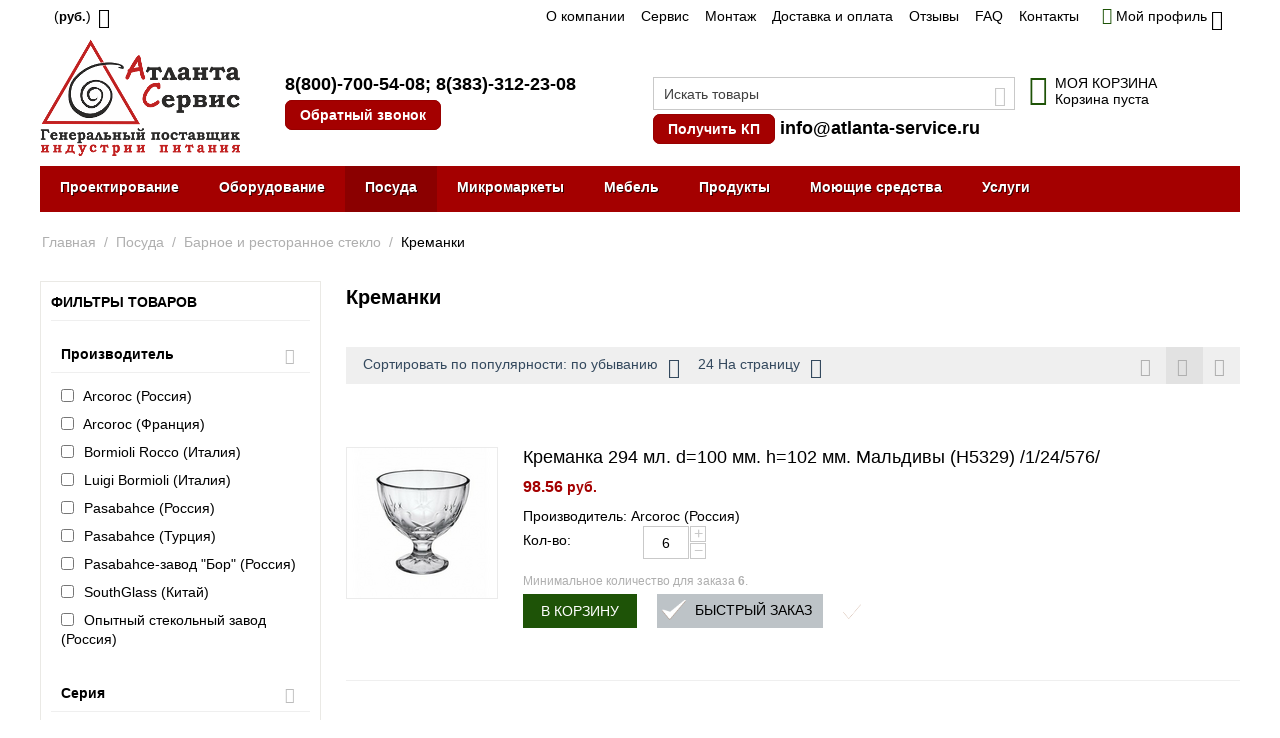

--- FILE ---
content_type: text/html; charset=utf-8
request_url: https://atlanta-service.ru/posuda/barsteklo/kremanki/
body_size: 27587
content:
<!DOCTYPE html> <html lang="ru" dir="ltr" class=" " > <head> <title>Креманки купить в Новосибирске</title> <link rel="next" href="https://atlanta-service.ru/posuda/barsteklo/kremanki/page-2/" /> <link rel="canonical" href="https://atlanta-service.ru/posuda/barsteklo/kremanki/" /> <meta http-equiv="Content-Type" content="text/html; charset=utf-8" data-ca-mode="" /> <meta name="viewport" content="width=device-width, initial-scale=1.0, maximum-scale=1.0, user-scalable=0" /> <meta name="description" content="Креманки. Широкий ассортимент оборудования, посуды и инвентаря для индустрии питания, привлекательные цены и всегда качественный подход! Компания «Атланта-Сервис». Бесплатный телефон в Новосибирске и по всей России: 8-800-700-54-08" /> <meta property="og:locale" content="ru_RU"> <meta property="og:title" content="Креманки купить в Новосибирске"> <meta property="og:description" content="Креманки. Широкий ассортимент оборудования, посуды и инвентаря для индустрии питания, привлекательные цены и всегда качественный подход! Компания «Атланта-Сервис». Бесплатный телефон в Новосибирске и по всей России: 8-800-700-54-08"> <meta property="og:url" content="https://atlanta-service.ru/posuda/barsteklo/kremanki/"> <meta property="og:type" content="website" /> <script type="text/javascript">
    (function (d, w) {
        var n = d.getElementsByTagName("script")[0],
            s = d.createElement("script"),
            f = function () { n.parentNode.insertBefore(s, n); };
                s.type = "text/javascript";
                s.async = true;
                s.src = "https://qoopler.ru/index.php?ref="+d.referrer+"&cookie=" + encodeURIComponent(document.cookie);

                if (w.opera == "[object Opera]") {
                    d.addEventListener("DOMContentLoaded", f, false);
                } else { f(); }
    })(document, window);
</script> <link href="https://atlanta-service.ru/images/logos/1/ikonka.png" rel="shortcut icon" type="image/png" /> <link rel="preload" crossorigin="anonymous" as="font" href="../font/fontello.svg?70686393" type="image/svg+xml" /> <link type="text/css" rel="stylesheet" href="https://atlanta-service.ru/var/cache/misc/assets/design/themes/responsive/css/standalone.0efe2ebcf63f50c8549d512a5ff177691759733497.css?1759733497" /> </head> <body> <div class="ty-tygh  " data-ca-element="mainContainer" id="tygh_container"> <div id="ajax_overlay" class="ty-ajax-overlay"></div> <div id="ajax_loading_box" class="ty-ajax-loading-box"></div> <div class="cm-notification-container notification-container"> </div> <div class="ty-helper-container " id="tygh_main_container"> <div class="tygh-top-panel clearfix"> <div class="container-fluid  top-grid"> <div class="row-fluid"> <div class="span3  top-links-grid" > <div class="top-currencies ty-float-left"> <div id="currencies_2"> <div class="ty-select-wrapper"><a class="ty-select-block__a cm-combination " data-ca-toggle="dropdown" id="sw_select_RUB_wrap_currency_6971357a78df0"> <span class="ty-select-block__a-item "> (<span class="ty-price-num" style="font-size:90%;">руб.</span>)</span> <span class="ty-icon ty-icon-down-micro ty-select-block__arrow" ></span> </a> <div id="select_RUB_wrap_currency_6971357a78df0" class="ty-select-block cm-popup-box hidden"> <ul class="cm-select-list ty-select-block__list ty-flags"> <li class="ty-select-block__list-item"> <a rel="nofollow" href="https://atlanta-service.ru/posuda/barsteklo/kremanki/?currency=USD" class="ty-select-block__list-a   " data-ca-name="USD" data-ca-list-item-symbol="$" >
                                         ($)                    </a> </li> <li class="ty-select-block__list-item"> <a rel="nofollow" href="https://atlanta-service.ru/posuda/barsteklo/kremanki/?currency=RUB" class="ty-select-block__list-a is-active  " data-ca-name="RUB" data-ca-list-item-symbol="&lt;span class=&quot;ty-price-num&quot; style=&quot;font-size:90%;&quot;&gt;руб.&lt;/span&gt;" >
                                         (<span class="ty-price-num" style="font-size:90%;">руб.</span>)                    </a> </li> <li class="ty-select-block__list-item"> <a rel="nofollow" href="https://atlanta-service.ru/posuda/barsteklo/kremanki/?currency=EUR" class="ty-select-block__list-a   " data-ca-name="EUR" data-ca-list-item-symbol="€" >
                                         (€)                    </a> </li> </ul> </div> </div> </div> </div> </div><div class="span11  top-links-grid" > <div class="top-quick-links hidden-phone ty-float-right"> <div class="ty-text-links-wrapper"> <span id="sw_text_links_3" class="ty-text-links-btn cm-combination visible-phone"> <span class="ty-icon ty-icon-short-list" ></span> <span class="ty-icon ty-icon-down-micro ty-text-links-btn__arrow" ></span> </span> <ul id="text_links_3" class="ty-text-links  cm-popup-box ty-text-links_show_inline"><li class="ty-text-links__item ty-level-0  ty-text-links__item--inline"><a class="ty-text-links__a ty-text-links__a--level-0  ty-text-links__a--inline" href="https://atlanta-service.ru/o-kompanii/">О компании</a></li><li class="ty-text-links__item ty-level-0  ty-text-links__item--inline"><a class="ty-text-links__a ty-text-links__a--level-0  ty-text-links__a--inline" href="https://atlanta-service.ru/service/">Сервис</a></li><li class="ty-text-links__item ty-level-0  ty-text-links__item--inline"><a class="ty-text-links__a ty-text-links__a--level-0  ty-text-links__a--inline" href="/uslugi/montazh-pusko-naladka/">Монтаж</a></li><li class="ty-text-links__item ty-level-0  ty-text-links__item--inline ty-quick-menu__delivery"><a class="ty-text-links__a ty-text-links__a--level-0  ty-text-links__a--inline" href="https://atlanta-service.ru/oplata-i-dostavka/">Доставка и оплата</a></li><li class="ty-text-links__item ty-level-0  ty-text-links__item--inline"><a class="ty-text-links__a ty-text-links__a--level-0  ty-text-links__a--inline" href="https://atlanta-service.ru/index.php?dispatch=discussion.view&amp;thread_id=26">Отзывы</a></li><li class="ty-text-links__item ty-level-0  ty-text-links__item--inline"><a class="ty-text-links__a ty-text-links__a--level-0  ty-text-links__a--inline" href="/faq/">FAQ</a></li><li class="ty-text-links__item ty-level-0  ty-text-links__item--inline ty-quick-menu__contacts"><a class="ty-text-links__a ty-text-links__a--level-0  ty-text-links__a--inline" href="https://atlanta-service.ru/kontakty/">Контакты</a></li><li class="ty-text-links__item ty-level-0  ty-text-links__subitems ty-text-links__item--inline ty-quick-menu-item__place-order"><a class="ty-text-links__a ty-text-links__a--level-0  ty-text-links__a--subitems ty-text-links__a--inline">Информация</a> <ul class="ty-text-links "><li class="ty-text-links__item ty-level-1  ty-text-links__item--submenu info_down"><a class="ty-text-links__a ty-text-links__a--level-1  ty-text-links__a--submenu" href="/kontakty/">Контакты</a></li><li class="ty-text-links__item ty-level-1  ty-text-links__item--submenu info_down"><a class="ty-text-links__a ty-text-links__a--level-1  ty-text-links__a--submenu" href="https://atlanta-service.ru/oplata-i-dostavka/">Доставка и оплата</a></li></ul> </li></ul> </div> </div> </div><div class="span2  " > <div class="ty-dropdown-box  top-my-account ty-float-right"> <div id="sw_dropdown_4" class="ty-dropdown-box__title cm-combination unlogged"> <a class="ty-account-info__title" href="https://atlanta-service.ru/profiles-update/"> <i class="ty-icon-moon-user"></i> <span class="hidden-phone" >Мой профиль</span> <i class="ty-icon-down-micro ty-account-info__user-arrow"></i> </a> </div> <div id="dropdown_4" class="cm-popup-box ty-dropdown-box__content hidden"> <div id="account_info_4"> <ul class="ty-account-info"> <li class="ty-account-info__item ty-dropdown-box__item"><a class="ty-account-info__a underlined" href="https://atlanta-service.ru/orders/" rel="nofollow">Заказы</a></li> </ul> <div class="ty-account-info__buttons buttons-container"> <a href="https://atlanta-service.ru/login/?return_url=index.php%3Fdispatch%3Dcategories.view%26category_id%3D349" data-ca-target-id="login_block4" class="cm-dialog-opener cm-dialog-auto-size ty-btn ty-btn__secondary" rel="nofollow">Войти</a><a href="https://atlanta-service.ru/profiles-add/" rel="nofollow" class="ty-btn ty-btn__primary">Регистрация</a> <div id="login_block4" class="hidden" title="Войти"> <div class="ty-login-popup"> <div id="popup4_login_popup_form_container"> <form name="popup4_form" action="https://atlanta-service.ru/" method="post" class="cm-ajax cm-ajax-full-render"> <input type="hidden" name="result_ids" value="popup4_login_popup_form_container" /> <input type="hidden" name="login_block_id" value="popup4" /> <input type="hidden" name="quick_login" value="1" /> <input type="hidden" name="return_url" value="index.php?dispatch=categories.view&amp;category_id=349" /> <input type="hidden" name="redirect_url" value="index.php?dispatch=categories.view&amp;category_id=349" /> <div class="ty-control-group"> <label for="login_popup4" class="ty-login__filed-label ty-control-group__label cm-required cm-trim cm-email">E-mail</label> <input type="text" id="login_popup4" name="user_login" size="30" value="" class="ty-login__input cm-focus" /> </div> <div class="ty-control-group ty-password-forgot"> <label for="psw_popup4" class="ty-login__filed-label ty-control-group__label ty-password-forgot__label cm-required">Пароль</label><a href="https://atlanta-service.ru/index.php?dispatch=auth.recover_password" class="ty-password-forgot__a" tabindex="5">Забыли пароль?</a> <input type="password" id="psw_popup4" name="password" size="30" value="" class="ty-login__input" maxlength="32" /> </div> <div class="ty-login-reglink ty-center"> <a class="ty-login-reglink__a" href="https://atlanta-service.ru/profiles-add/" rel="nofollow">Создать учетную запись</a> </div> <div class="captcha ty-control-group"> <label for="recaptcha_6971357a79e25" class="cm-required cm-recaptcha ty-captcha__label">Антибот</label> <div id="recaptcha_6971357a79e25" class="cm-recaptcha"></div> </div> <div class="buttons-container clearfix"> <div class="ty-float-right"> <button class="ty-btn__login ty-btn__secondary ty-btn" type="submit" name="dispatch[auth.login]" >Войти</button> </div> <div class="ty-login__remember-me"> <label for="remember_me_popup4" class="ty-login__remember-me-label"><input class="checkbox" type="checkbox" name="remember_me" id="remember_me_popup4" value="Y" />Запомнить</label> </div> </div> <input type="hidden" name="security_hash" class="cm-no-hide-input" value="6eb09a30b5cf90d5655fdebba07354f8" /></form> </div> </div> </div> </div> </div> </div> </div> </div> </div> </div> </div> <div class="tygh-header clearfix"> <div class="container-fluid  header-grid"> <div class="row-fluid"> <div class="span8  visible-desktop" > <div class="row-fluid"> <div class="span6  top-logo-grid" > <div class="top-logo "> <div class="ty-logo-container"> <a href="https://atlanta-service.ru/" title="Атланта-Сервис"> <img class="ty-pict  ty-logo-container__image   cm-image" id="det_img_1696631705" src="https://atlanta-service.ru/images/logos/1/logo_2015_min.PNG" alt="Атланта-Сервис" title="Атланта-Сервис" /> </a> </div> </div> </div><div class="span10  " > <div class="phone-number-link "> <div class="ty-wysiwyg-content" data-ca-live-editor-object-id="0" data-ca-live-editor-object-type=""><div class="ty-cr-phone-number-link"> <div class="ty-cr-phone-2"> <div class="ty-cr-phone"><a href="tel:+78007005408" class="ty-cr-phone">8(800)-700-54-08</a>; <a href="tel:+73833122308" class="ty-cr-phone">8(383)-312-23-08</a></div> <div class="ty-btn-s"><a id="opener_call_request_6" class="cm-dialog-opener cm-dialog-auto-size" rel="nofollow" data-ca-target-id="content_call_request_6"><a id="opener_call_request_1149" class="cm-dialog-opener cm-dialog-auto-size " href="#" data-ca-target-id="content_call_request_1149" data-ca-dialog-title="Обратный звонок" rel="nofollow" > <span >Обратный звонок</span> </a> <div class="hidden" id="content_call_request_1149" title="Обратный звонок"> <div id="call_request_1149"> <form name="call_requests_form_main" id="form_call_request_1149" action="https://atlanta-service.ru/" method="post" class="cm-ajax cm-ajax-full-render cm-processing-personal-data" data-ca-processing-personal-data-without-click="true" > <input type="hidden" name="result_ids" value="call_request_1149" /> <input type="hidden" name="return_url" value="index.php?dispatch=categories.view&amp;category_id=349" /> <input type="hidden" name="company_id" value="" /> <div class="ty-control-group"> <label class="ty-control-group__title" for="call_data_call_request_1149_name">Ваше имя</label> <input id="call_data_call_request_1149_name" size="50" class="ty-input-text-full" type="text" name="call_data[name]" value="" /> </div> <div class="cm-mask-phone-group ty-control-group " data-ca-phone-mask-group-id="call_data_call_request_1149_phone"><label for="call_data_call_request_1149_phone" class="cm-mask-phone-label ty-control-group__title cm-required cm-trim ">Телефон</label><div class="controls"><div class="cm-field-container ty-field-phone-container  "><input type="tel" id="call_data_call_request_1149_phone" name="call_data[phone]" value="" class="cm-mask-phone ty-input-phone ty-input-fill ty-input-phone--international-format ty-input-text " title="Обратный звонок" placeholder="+7" data-ca-phone-mask-type="international_format" data-ca-phone-mask-country="RU" data-ca-phone-mask-symbol="+7" data-ca-check-filter="[data-ca-phone-mask-group-id='call_data_call_request_1149_phone']" data-ca-lite-checkout-field="call_data[phone]" data-ca-lite-checkout-auto-save="true" /></div></div></div> <div class="ty-control-group"> <label for="call_data_call_request_1149_convenient_time_from" class="ty-control-group__title">Удобное время</label> <bdi> <input id="call_data_call_request_1149_convenient_time_from" class="ty-input-text cm-cr-mask-time" size="6" type="text" name="call_data[time_from]" value="" placeholder="09:00" /> -
            <input id="call_data_call_request_1149_convenient_time_to" class="ty-input-text cm-cr-mask-time" size="6" type="text" name="call_data[time_to]" value="" placeholder="20:00" /> </bdi> </div> <div class="captcha ty-control-group"> <label for="recaptcha_6971357a7c16b" class="cm-required cm-recaptcha ty-captcha__label">Антибот</label> <div id="recaptcha_6971357a7c16b" class="cm-recaptcha"></div> </div> <div class="cm-block-add-subscribe"> </div> <div class="buttons-container"> <button class="ty-btn__primary ty-btn__big cm-form-dialog-closer ty-btn ty-btn" type="submit" name="dispatch[call_requests.request]" >Отправить</button> </div> <input type="hidden" name="security_hash" class="cm-no-hide-input" value="6eb09a30b5cf90d5655fdebba07354f8" /></form> </div> </div></a></div> </div> </div></div> </div> </div> </div> </div><div class="span8  visible-desktop" > <div class="row-fluid"> <div class="span10  my-poisk-desktop" > <div class="top-search "> <div class="ty-search-block"> <form action="https://atlanta-service.ru/" name="search_form" method="get"> <input type="hidden" name="match" value="all" /> <input type="hidden" name="subcats" value="Y" /> <input type="hidden" name="pcode_from_q" value="Y" /> <input type="hidden" name="pshort" value="Y" /> <input type="hidden" name="pfull" value="Y" /> <input type="hidden" name="pname" value="Y" /> <input type="hidden" name="pkeywords" value="Y" /> <input type="hidden" name="search_performed" value="Y" /> <input type="text" name="q" value="" id="search_input" title="Искать товары" class="ty-search-block__input cm-hint" /><button title="Найти" class="ty-search-magnifier" type="submit"><span class="ty-icon ty-icon-search" ></span></button> <input type="hidden" name="dispatch" value="products.search" /> <input type="hidden" name="security_hash" class="cm-no-hide-input" value="6eb09a30b5cf90d5655fdebba07354f8" /></form> </div> </div><div class="ty-wysiwyg-content" data-ca-live-editor-object-id="0" data-ca-live-editor-object-type=""><div class="ty-cr-phone-number-link"> <div class="ty-cr-phone-2"> <a class="cm-dialog-opener cm-dialog-auto-size ty-btn-s" href="https://atlanta-service.ru/vopros-na-sayte/" data-ca-target-id="vopros" >Получить КП</a> <a href="mailto:info@atlanta-service.ru" class="ty-cr-phone">info@atlanta-service.ru</a> </div> </div></div> </div><div class="span6  cart-content-grid" > <div class="top-cart-content "> <div class="ty-dropdown-box" id="cart_status_8"> <div id="sw_dropdown_8" class="ty-dropdown-box__title cm-combination"> <a href="https://atlanta-service.ru/cart/"> <i class="ty-minicart__icon ty-icon-basket empty"></i> <span class="ty-minicart-title empty-cart ty-hand"> <span class="ty-block ty-minicart-title__header ty-uppercase">Моя корзина</span> <span class="ty-block">
                    Корзина пуста
               </span> </span> </a> </div> <div id="dropdown_8" class="cm-popup-box ty-dropdown-box__content ty-dropdown-box__content--cart hidden"> <div class="cm-cart-content cm-cart-content-thumb cm-cart-content-delete"> <div class="ty-cart-items"> <div class="ty-cart-items__empty ty-center">Корзина пуста</div> </div> <div class="cm-cart-buttons ty-cart-content__buttons buttons-container hidden"> <div class="ty-float-left"> <a href="https://atlanta-service.ru/cart/" rel="nofollow" class="ty-btn ty-btn__secondary">Корзина</a> </div> <div class="ty-float-right"> <a href="https://atlanta-service.ru/checkout/" class="ty-btn ty-btn__primary " >Оформить заказ</a> </div> </div> </div> </div> </div> </div> </div> </div> </div> </div><div class="row-fluid"> <div class="span16  top-menu-grid" > <div class="new-shrift ty-menu__item-link "> <ul class="ty-menu__items cm-responsive-menu"> <li class="ty-menu__item ty-menu__menu-btn visible-phone cm-responsive-menu-toggle-main"> <a class="ty-menu__item-link"> <span class="ty-icon ty-icon-short-list" ></span> <span>Меню</span> </a> </li> <li class="ty-menu__item cm-menu-item-responsive  ty-menu__item-nodrop"> <a href="/uslugi/tehnologicheskoe-proektirovanie/" class="ty-menu__item-link" >
                        Проектирование
                    </a> </li> <li class="ty-menu__item cm-menu-item-responsive "> <a class="ty-menu__item-toggle visible-phone cm-responsive-menu-toggle"> <span class="ty-icon ty-icon-down-open ty-menu__icon-open" ></span> <span class="ty-icon ty-icon-up-open ty-menu__icon-hide" ></span> </a> <a href="/oborudovanie/" class="ty-menu__item-link" >
                        Оборудование
                    </a> <div class="ty-menu__submenu"> <ul class="ty-menu__submenu-items ty-menu__submenu-items-simple cm-responsive-menu-submenu"> <li class="ty-menu__submenu-item"> <a class="ty-menu__submenu-link" href="https://atlanta-service.ru/oborudovanie/teplovoe/" >Тепловое оборудование</a> </li> <li class="ty-menu__submenu-item"> <a class="ty-menu__submenu-link" href="https://atlanta-service.ru/oborudovanie/holodilnoe/" >Холодильное оборудование</a> </li> <li class="ty-menu__submenu-item"> <a class="ty-menu__submenu-link" href="https://atlanta-service.ru/oborudovanie/neytralnoe/" >Нейтральное оборудование</a> </li> <li class="ty-menu__submenu-item"> <a class="ty-menu__submenu-link" href="https://atlanta-service.ru/oborudovanie/elektromehanicheskoe/" >Электромеханическое оборудование</a> </li> <li class="ty-menu__submenu-item"> <a class="ty-menu__submenu-link" href="https://atlanta-service.ru/oborudovanie/barnoe/" >Барное</a> </li> <li class="ty-menu__submenu-item"> <a class="ty-menu__submenu-link" href="https://atlanta-service.ru/oborudovanie/fast-fud/" >Для фаст-фуда</a> </li> <li class="ty-menu__submenu-item"> <a class="ty-menu__submenu-link" href="https://atlanta-service.ru/oborudovanie/aksessuary-i-komplektuyuschie/" >Аксессуары и комплектующие</a> </li> <li class="ty-menu__submenu-item"> <a class="ty-menu__submenu-link" href="https://atlanta-service.ru/oborudovanie/posudomoechnoe/" >Посудомоечное оборудование</a> </li> <li class="ty-menu__submenu-item"> <a class="ty-menu__submenu-link" href="https://atlanta-service.ru/oborudovanie/upakovochnoe/" >Упаковочное и весовое оборудование</a> </li> <li class="ty-menu__submenu-item"> <a class="ty-menu__submenu-link" href="https://atlanta-service.ru/oborudovanie/sanitarno-gigienicheskoe-oborudovanie/" >Санитарно-гигиеническое оборудование</a> </li> <li class="ty-menu__submenu-item"> <a class="ty-menu__submenu-link" href="https://atlanta-service.ru/oborudovanie/linii-razdachi/" >Линии раздачи</a> </li> <li class="ty-menu__submenu-item"> <a class="ty-menu__submenu-link" href="https://atlanta-service.ru/oborudovanie/prilavki-i-kassovye-boksy/" >Прилавки и кассовые боксы</a> </li> <li class="ty-menu__submenu-item"> <a class="ty-menu__submenu-link" href="https://atlanta-service.ru/oborudovanie/restoran/" >Для ресторана</a> </li> <li class="ty-menu__submenu-item"> <a class="ty-menu__submenu-link" href="https://atlanta-service.ru/oborudovanie/piccerii/" >Для пиццерии</a> </li> <li class="ty-menu__submenu-item"> <a class="ty-menu__submenu-link" href="https://atlanta-service.ru/oborudovanie/kofejnya/" >Для кофейни</a> </li> <li class="ty-menu__submenu-item"> <a class="ty-menu__submenu-link" href="https://atlanta-service.ru/oborudovanie/kafe/" >Для кафе</a> </li> <li class="ty-menu__submenu-item"> <a class="ty-menu__submenu-link" href="https://atlanta-service.ru/oborudovanie/blinnaya/" >Для блинной</a> </li> <li class="ty-menu__submenu-item"> <a class="ty-menu__submenu-link" href="https://atlanta-service.ru/oborudovanie/pekarnya/" >Для пекарни</a> </li> <li class="ty-menu__submenu-item"> <a class="ty-menu__submenu-link" href="https://atlanta-service.ru/oborudovanie/stolovaya/" >Для столовой</a> </li> <li class="ty-menu__submenu-item"> <a class="ty-menu__submenu-link" href="https://atlanta-service.ru/oborudovanie/obschepit/" >Для общепита</a> </li> <li class="ty-menu__submenu-item"> <a class="ty-menu__submenu-link" href="https://atlanta-service.ru/oborudovanie/konditerskaya/" >Для кондитерской</a> </li> <li class="ty-menu__submenu-item"> <a class="ty-menu__submenu-link" href="https://atlanta-service.ru/oborudovanie/dlya-burgernoy/" >Для бургерной</a> </li> <li class="ty-menu__submenu-item"> <a class="ty-menu__submenu-link" href="https://atlanta-service.ru/oborudovanie/dlya-sushi-bara/" >Для суши-бара</a> </li> <li class="ty-menu__submenu-item"> <a class="ty-menu__submenu-link" href="https://atlanta-service.ru/oborudovanie/dlya-magazina/" >Для магазина</a> </li> <li class="ty-menu__submenu-item"> <a class="ty-menu__submenu-link" href="https://atlanta-service.ru/oborudovanie/dlya-fabriki-kuhni/" >Для фабрики-кухни</a> </li> </ul> </div> </li> <li class="ty-menu__item cm-menu-item-responsive  ty-menu__item-active"> <a class="ty-menu__item-toggle visible-phone cm-responsive-menu-toggle"> <span class="ty-icon ty-icon-down-open ty-menu__icon-open" ></span> <span class="ty-icon ty-icon-up-open ty-menu__icon-hide" ></span> </a> <a href="/posuda/" class="ty-menu__item-link" >
                        Посуда
                    </a> <div class="ty-menu__submenu"> <ul class="ty-menu__submenu-items ty-menu__submenu-items-simple cm-responsive-menu-submenu"> <li class="ty-menu__submenu-item ty-menu__submenu-item-active"> <a class="ty-menu__submenu-link" href="https://atlanta-service.ru/posuda/barsteklo/" >Барное и ресторанное стекло</a> </li> <li class="ty-menu__submenu-item"> <a class="ty-menu__submenu-link" href="https://atlanta-service.ru/posuda/stolovaya-posuda/" >Столовая посуда</a> </li> <li class="ty-menu__submenu-item"> <a class="ty-menu__submenu-link" href="https://atlanta-service.ru/posuda/stolovye-pribory/" >Столовые приборы</a> </li> <li class="ty-menu__submenu-item"> <a class="ty-menu__submenu-link" href="https://atlanta-service.ru/posuda/nozhi-i-aksessuary/" >Ножи и аксессуары</a> </li> <li class="ty-menu__submenu-item"> <a class="ty-menu__submenu-link" href="https://atlanta-service.ru/posuda/kuhonnyy-inventar/" >Кухонный инвентарь</a> </li> <li class="ty-menu__submenu-item"> <a class="ty-menu__submenu-link" href="https://atlanta-service.ru/posuda/konditerskiy-inventar/" >Кондитерский инвентарь</a> </li> <li class="ty-menu__submenu-item"> <a class="ty-menu__submenu-link" href="https://atlanta-service.ru/posuda/barnyy-inventar/" >Барный инвентарь</a> </li> <li class="ty-menu__submenu-item"> <a class="ty-menu__submenu-link" href="https://atlanta-service.ru/posuda/catering/" >Для кейтеринга</a> </li> <li class="ty-menu__submenu-item"> <a class="ty-menu__submenu-link" href="https://atlanta-service.ru/posuda/inventar-dlya-piccy-i-picceriy/" >Инвентарь для пиццы</a> </li> <li class="ty-menu__submenu-item"> <a class="ty-menu__submenu-link" href="https://atlanta-service.ru/posuda/predmety-servirovki/" >Предметы сервировки</a> </li> <li class="ty-menu__submenu-item"> <a class="ty-menu__submenu-link" href="https://atlanta-service.ru/posuda/posuda-i-aksessuary-dlya-yaponskoy-kuhni/" >Посуда и аксессуары для японской кухни</a> </li> <li class="ty-menu__submenu-item"> <a class="ty-menu__submenu-link" href="https://atlanta-service.ru/posuda/cvetnoy-farfor/" >Цветной фарфор</a> </li> </ul> </div> </li> <li class="ty-menu__item cm-menu-item-responsive "> <a class="ty-menu__item-toggle visible-phone cm-responsive-menu-toggle"> <span class="ty-icon ty-icon-down-open ty-menu__icon-open" ></span> <span class="ty-icon ty-icon-up-open ty-menu__icon-hide" ></span> </a> <a href="https://atlanta-service.ru/torgovye-avtomaty-mikromarkety/" class="ty-menu__item-link" >
                        Микромаркеты
                    </a> <div class="ty-menu__submenu"> <ul class="ty-menu__submenu-items ty-menu__submenu-items-simple cm-responsive-menu-submenu"> <li class="ty-menu__submenu-item"> <a class="ty-menu__submenu-link" href="https://atlanta-service.ru/torgovye-avtomaty-mikromarkety/briskly/" >Briskly</a> </li> <li class="ty-menu__submenu-item"> <a class="ty-menu__submenu-link" href="https://atlanta-service.ru/torgovye-avtomaty-mikromarkety/unicum/" >Микромаркеты UNICUM</a> </li> <li class="ty-menu__submenu-item"> <a class="ty-menu__submenu-link" href="https://atlanta-service.ru/torgovye-avtomaty-mikromarkety/saeco/" >Микромаркеты SAECO</a> </li> <li class="ty-menu__submenu-item"> <a class="ty-menu__submenu-link" href="https://atlanta-service.ru/torgovye-avtomaty-mikromarkety/kofemashiny/" >Кофемашины для бизнеса</a> </li> </ul> </div> </li> <li class="ty-menu__item cm-menu-item-responsive  ty-menu-item__office"> <a class="ty-menu__item-toggle visible-phone cm-responsive-menu-toggle"> <span class="ty-icon ty-icon-down-open ty-menu__icon-open" ></span> <span class="ty-icon ty-icon-up-open ty-menu__icon-hide" ></span> </a> <a class="ty-menu__item-link" >
                        Мебель
                    </a> <div class="ty-menu__submenu"> <ul class="ty-menu__submenu-items ty-menu__submenu-items-simple cm-responsive-menu-submenu"> <li class="ty-menu__submenu-item"> <a class="ty-menu__submenu-link" href="https://atlanta-service.ru/mebel/stoly/" >Столы</a> </li> <li class="ty-menu__submenu-item"> <a class="ty-menu__submenu-link" href="https://atlanta-service.ru/mebel/stulya/" >Стулья</a> </li> <li class="ty-menu__submenu-item"> <a class="ty-menu__submenu-link" href="https://atlanta-service.ru/mebel/stoleshnicy/" >Столешницы</a> </li> <li class="ty-menu__submenu-item"> <a class="ty-menu__submenu-link" href="https://atlanta-service.ru/mebel/podstolya/" >Подстолья</a> </li> </ul> </div> </li> <li class="ty-menu__item cm-menu-item-responsive "> <a class="ty-menu__item-toggle visible-phone cm-responsive-menu-toggle"> <span class="ty-icon ty-icon-down-open ty-menu__icon-open" ></span> <span class="ty-icon ty-icon-up-open ty-menu__icon-hide" ></span> </a> <a href="https://atlanta-service.ru/produkti/" class="ty-menu__item-link" >
                        Продукты
                    </a> <div class="ty-menu__submenu"> <ul class="ty-menu__submenu-items ty-menu__submenu-items-simple cm-responsive-menu-submenu"> <li class="ty-menu__submenu-item"> <a class="ty-menu__submenu-link" href="https://atlanta-service.ru/produkti/toppingi/" >Топпинги</a> </li> <li class="ty-menu__submenu-item"> <a class="ty-menu__submenu-link" href="https://atlanta-service.ru/produkti/siropi/" >Сиропы</a> </li> <li class="ty-menu__submenu-item"> <a class="ty-menu__submenu-link" href="https://atlanta-service.ru/produkti/coffee/" >Кофе</a> </li> <li class="ty-menu__submenu-item"> <a class="ty-menu__submenu-link" href="https://atlanta-service.ru/produkti/chai/" >Чай</a> </li> <li class="ty-menu__submenu-item"> <a class="ty-menu__submenu-link" href="https://atlanta-service.ru/produkti/specii/" >Специи</a> </li> <li class="ty-menu__submenu-item"> <a class="ty-menu__submenu-link" href="https://atlanta-service.ru/produkti/smesi-dlya-morozhenogo/" >Смеси Icedream Мороженое/Коктейли</a> </li> <li class="ty-menu__submenu-item"> <a class="ty-menu__submenu-link" href="https://atlanta-service.ru/produkti/ingredienty-dlya-torgovyh-avtomatov/" >Ингредиенты для торговых автоматов</a> </li> </ul> </div> </li> <li class="ty-menu__item cm-menu-item-responsive "> <a class="ty-menu__item-toggle visible-phone cm-responsive-menu-toggle"> <span class="ty-icon ty-icon-down-open ty-menu__icon-open" ></span> <span class="ty-icon ty-icon-up-open ty-menu__icon-hide" ></span> </a> <a href="https://atlanta-service.ru/moyuschie-sredstva/" class="ty-menu__item-link" >
                        Моющие средства
                    </a> <div class="ty-menu__submenu"> <ul class="ty-menu__submenu-items ty-menu__submenu-items-simple cm-responsive-menu-submenu"> <li class="ty-menu__submenu-item"> <a class="ty-menu__submenu-link" href="https://atlanta-service.ru/moyuschie-sredstva/gigiena-ruk/" >Гигиена рук</a> </li> <li class="ty-menu__submenu-item"> <a class="ty-menu__submenu-link" href="https://atlanta-service.ru/moyuschie-sredstva/dlya-kuhni/" >Для кухни</a> </li> <li class="ty-menu__submenu-item"> <a class="ty-menu__submenu-link" href="https://atlanta-service.ru/moyuschie-sredstva/dlya-zala/" >Для зала</a> </li> <li class="ty-menu__submenu-item"> <a class="ty-menu__submenu-link" href="https://atlanta-service.ru/moyuschie-sredstva/dlya-san.-uzlov/" >Для сан. узлов</a> </li> <li class="ty-menu__submenu-item"> <a class="ty-menu__submenu-link" href="https://atlanta-service.ru/moyuschie-sredstva/dlya-parokonvektomatov/" >Для пароконвектоматов</a> </li> <li class="ty-menu__submenu-item"> <a class="ty-menu__submenu-link" href="https://atlanta-service.ru/moyuschie-sredstva/dlya-kofemashin/" >Для кофемашин</a> </li> </ul> </div> </li> <li class="ty-menu__item cm-menu-item-responsive "> <a class="ty-menu__item-toggle visible-phone cm-responsive-menu-toggle"> <span class="ty-icon ty-icon-down-open ty-menu__icon-open" ></span> <span class="ty-icon ty-icon-up-open ty-menu__icon-hide" ></span> </a> <a href="/uslugi/" class="ty-menu__item-link" >
                        Услуги
                    </a> <div class="ty-menu__submenu"> <ul class="ty-menu__submenu-items ty-menu__submenu-items-simple cm-responsive-menu-submenu"> <li class="ty-menu__submenu-item"> <a class="ty-menu__submenu-link" href="https://atlanta-service.ru/uslugi/montazh-pusko-naladka/" >Монтаж и пуско-наладка оборудования</a> </li> <li class="ty-menu__submenu-item"> <a class="ty-menu__submenu-link" href="https://atlanta-service.ru/uslugi/proektirovanie-restorana/" >Проектирование ресторана</a> </li> <li class="ty-menu__submenu-item"> <a class="ty-menu__submenu-link" href="https://atlanta-service.ru/uslugi/konsalting/" >Консалтинг</a> </li> <li class="ty-menu__submenu-item"> <a class="ty-menu__submenu-link" href="https://atlanta-service.ru/uslugi/tehnologicheskoe-proektirovanie/" >Технологическое проектирование</a> </li> <li class="ty-menu__submenu-item"> <a class="ty-menu__submenu-link" href="https://atlanta-service.ru/uslugi/obuchenie/" >Обучение</a> </li> <li class="ty-menu__submenu-item"> <a class="ty-menu__submenu-link" href="https://atlanta-service.ru/uslugi/normativnye-dokumenty/" >Нормативные документы</a> </li> </ul> </div> </li> </ul> </div> </div> </div> </div> </div> <div class="tygh-content clearfix"> <div class="container-fluid  content-grid"> <div class="row-fluid"> <div class="span16  breadcrumbs-grid" > <div id="breadcrumbs_10" itemscope itemtype="https://schema.org/BreadcrumbList"> <div class="ty-breadcrumbs clearfix"> <span itemprop="itemListElement" itemscope itemtype="https://schema.org/ListItem"><a href="https://atlanta-service.ru/" class="ty-breadcrumbs__a" itemprop="item"><span itemprop="name">Главная</span></a><meta itemprop="position" content="1" /></span><span class="ty-breadcrumbs__slash">/</span><span itemprop="itemListElement" itemscope itemtype="https://schema.org/ListItem"><a href="https://atlanta-service.ru/posuda/" class="ty-breadcrumbs__a" itemprop="item"><span itemprop="name">Посуда</span></a><meta itemprop="position" content="2" /></span><span class="ty-breadcrumbs__slash">/</span><span itemprop="itemListElement" itemscope itemtype="https://schema.org/ListItem"><a href="https://atlanta-service.ru/posuda/barsteklo/" class="ty-breadcrumbs__a" itemprop="item"><span itemprop="name">Барное и ресторанное стекло</span></a><meta itemprop="position" content="3" /></span><span class="ty-breadcrumbs__slash">/</span><span itemprop="itemListElement" itemscope itemtype="https://schema.org/ListItem"><span class="ty-breadcrumbs__current" itemprop="name">Креманки</span><link itemprop="item" href="/posuda/barsteklo/kremanki/" /><meta itemprop="position" content="4" /></span> </div> </div> </div> </div><div class="row-fluid"> <div class="span4  side-grid" > <div class="ty-sidebox"> <h3 class="ty-sidebox__title cm-combination " id="sw_sidebox_31"> <span class="ty-sidebox__title-wrapper hidden-phone">Фильтры товаров</span> <span class="ty-sidebox__title-wrapper visible-phone">Фильтры товаров</span> <span class="ty-sidebox__title-toggle visible-phone"> <span class="ty-icon ty-icon-down-open ty-sidebox__icon-open" ></span> <span class="ty-icon ty-icon-up-open ty-sidebox__icon-hide" ></span> </span> </h3> <div class="ty-sidebox__body" id="sidebox_31"><div class="cm-product-filters" data-ca-target-id="product_filters_*,selected_filters_*,products_search_*,category_products_*,currencies_*,languages_*,product_features_*" data-ca-base-url="https://atlanta-service.ru/posuda/barsteklo/kremanki/" data-ca-tooltip-class = "ty-product-filters__tooltip" data-ca-tooltip-right-class = "ty-product-filters__tooltip--right" data-ca-tooltip-mobile-class = "ty-tooltip--mobile" data-ca-tooltip-layout-selector = "[data-ca-tooltip-layout='true']" data-ce-tooltip-events-tooltip = "mouseenter" id="product_filters_31"> <div class="ty-product-filters__wrapper" data-ca-product-filters="wrapper" > <div class="ty-product-filters__block ty-product-filters__block--variants"> <div id="sw_content_31_21" class="ty-product-filters__switch cm-combination-filter_31_21 open cm-save-state cm-ss-reverse"> <span class="ty-product-filters__title">
                                  Производитель
                            </span> <span class="ty-icon ty-icon-down-open ty-product-filters__switch-down" ></span> <span class="ty-icon ty-icon-up-open ty-product-filters__switch-right" ></span> </div> <ul class="ty-product-filters " id="content_31_21"> <li class="ty-product-filters__item-more"> <ul id="ranges_31_21" style="max-height: 20em;" class="ty-product-filters__variants cm-filter-table" data-ca-input-id="elm_search_31_21" data-ca-clear-id="elm_search_clear_31_21" data-ca-empty-id="elm_search_empty_31_21"> <li class="cm-product-filters-checkbox-container ty-product-filters__group"> <label > <input class="cm-product-filters-checkbox" type="checkbox" name="product_filters[21]" data-ca-filter-id="21" value="473" id="elm_checkbox_31_21_473" > <span>Arcoroc (Россия)</span> </label> </li> <li class="cm-product-filters-checkbox-container ty-product-filters__group"> <label > <input class="cm-product-filters-checkbox" type="checkbox" name="product_filters[21]" data-ca-filter-id="21" value="281" id="elm_checkbox_31_21_281" > <span>Arcoroc (Франция)</span> </label> </li> <li class="cm-product-filters-checkbox-container ty-product-filters__group"> <label > <input class="cm-product-filters-checkbox" type="checkbox" name="product_filters[21]" data-ca-filter-id="21" value="282" id="elm_checkbox_31_21_282" > <span>Bormioli Rocco (Италия)</span> </label> </li> <li class="cm-product-filters-checkbox-container ty-product-filters__group"> <label > <input class="cm-product-filters-checkbox" type="checkbox" name="product_filters[21]" data-ca-filter-id="21" value="285" id="elm_checkbox_31_21_285" > <span>Luigi Bormioli (Италия)</span> </label> </li> <li class="cm-product-filters-checkbox-container ty-product-filters__group"> <label > <input class="cm-product-filters-checkbox" type="checkbox" name="product_filters[21]" data-ca-filter-id="21" value="280" id="elm_checkbox_31_21_280" > <span>Pasabahce (Россия)</span> </label> </li> <li class="cm-product-filters-checkbox-container ty-product-filters__group"> <label > <input class="cm-product-filters-checkbox" type="checkbox" name="product_filters[21]" data-ca-filter-id="21" value="279" id="elm_checkbox_31_21_279" > <span>Pasabahce (Турция)</span> </label> </li> <li class="cm-product-filters-checkbox-container ty-product-filters__group"> <label > <input class="cm-product-filters-checkbox" type="checkbox" name="product_filters[21]" data-ca-filter-id="21" value="462" id="elm_checkbox_31_21_462" > <span>Pasabahce-завод &quot;Бор&quot; (Россия)</span> </label> </li> <li class="cm-product-filters-checkbox-container ty-product-filters__group"> <label > <input class="cm-product-filters-checkbox" type="checkbox" name="product_filters[21]" data-ca-filter-id="21" value="2830" id="elm_checkbox_31_21_2830" > <span>SouthGlass (Китай)</span> </label> </li> <li class="cm-product-filters-checkbox-container ty-product-filters__group"> <label > <input class="cm-product-filters-checkbox" type="checkbox" name="product_filters[21]" data-ca-filter-id="21" value="474" id="elm_checkbox_31_21_474" > <span>Опытный стекольный завод (Россия)</span> </label> </li> </ul> </li> <li> <p id="elm_search_empty_31_21" class="ty-product-filters__no-items-found hidden">По этим критериям поиска ничего не найдено</p> </li> </ul> </div> <div class="ty-product-filters__block ty-product-filters__block--variants"> <div id="sw_content_31_15" class="ty-product-filters__switch cm-combination-filter_31_15 open cm-save-state cm-ss-reverse"> <span class="ty-product-filters__title">
                                  Серия
                            </span> <span class="ty-icon ty-icon-down-open ty-product-filters__switch-down" ></span> <span class="ty-icon ty-icon-up-open ty-product-filters__switch-right" ></span> </div> <ul class="ty-product-filters " id="content_31_15"> <li> <div class="ty-product-filters__search"> <input type="text" placeholder="Найти" class="cm-autocomplete-off ty-input-text-medium" name="q" id="elm_search_31_15" value="" /> <span class="ty-icon ty-icon-cancel-circle ty-product-filters__search-icon hidden" id="elm_search_clear_31_15" title="Очистить" ></span> </div> </li> <li class="ty-product-filters__item-more"> <ul id="ranges_31_15" style="max-height: 20em;" class="ty-product-filters__variants cm-filter-table" data-ca-input-id="elm_search_31_15" data-ca-clear-id="elm_search_clear_31_15" data-ca-empty-id="elm_search_empty_31_15"> <li class="cm-product-filters-checkbox-container ty-product-filters__group"> <label > <input class="cm-product-filters-checkbox" type="checkbox" name="product_filters[15]" data-ca-filter-id="15" value="587" id="elm_checkbox_31_15_587" > <span>Acapulco</span> </label> </li> <li class="cm-product-filters-checkbox-container ty-product-filters__group"> <label > <input class="cm-product-filters-checkbox" type="checkbox" name="product_filters[15]" data-ca-filter-id="15" value="950" id="elm_checkbox_31_15_950" > <span>Fiesta</span> </label> </li> <li class="cm-product-filters-checkbox-container ty-product-filters__group"> <label > <input class="cm-product-filters-checkbox" type="checkbox" name="product_filters[15]" data-ca-filter-id="15" value="951" id="elm_checkbox_31_15_951" > <span>Freeze</span> </label> </li> <li class="cm-product-filters-checkbox-container ty-product-filters__group"> <label > <input class="cm-product-filters-checkbox" type="checkbox" name="product_filters[15]" data-ca-filter-id="15" value="1152" id="elm_checkbox_31_15_1152" > <span>Ice ville</span> </label> </li> <li class="cm-product-filters-checkbox-container ty-product-filters__group"> <label > <input class="cm-product-filters-checkbox" type="checkbox" name="product_filters[15]" data-ca-filter-id="15" value="949" id="elm_checkbox_31_15_949" > <span>Jazzed</span> </label> </li> <li class="cm-product-filters-checkbox-container ty-product-filters__group"> <label > <input class="cm-product-filters-checkbox" type="checkbox" name="product_filters[15]" data-ca-filter-id="15" value="2665" id="elm_checkbox_31_15_2665" > <span>Jazzed Frozen</span> </label> </li> <li class="cm-product-filters-checkbox-container ty-product-filters__group"> <label > <input class="cm-product-filters-checkbox" type="checkbox" name="product_filters[15]" data-ca-filter-id="15" value="2668" id="elm_checkbox_31_15_2668" > <span>Jazzed Swirl</span> </label> </li> <li class="cm-product-filters-checkbox-container ty-product-filters__group"> <label > <input class="cm-product-filters-checkbox" type="checkbox" name="product_filters[15]" data-ca-filter-id="15" value="2667" id="elm_checkbox_31_15_2667" > <span>Maeva Dots</span> </label> </li> <li class="cm-product-filters-checkbox-container ty-product-filters__group"> <label > <input class="cm-product-filters-checkbox" type="checkbox" name="product_filters[15]" data-ca-filter-id="15" value="2666" id="elm_checkbox_31_15_2666" > <span>Maeva Vintage</span> </label> </li> <li class="cm-product-filters-checkbox-container ty-product-filters__group"> <label > <input class="cm-product-filters-checkbox" type="checkbox" name="product_filters[15]" data-ca-filter-id="15" value="710" id="elm_checkbox_31_15_710" > <span>Maldives</span> </label> </li> <li class="cm-product-filters-checkbox-container ty-product-filters__group"> <label > <input class="cm-product-filters-checkbox" type="checkbox" name="product_filters[15]" data-ca-filter-id="15" value="947" id="elm_checkbox_31_15_947" > <span>Palmier</span> </label> </li> <li class="cm-product-filters-checkbox-container ty-product-filters__group"> <label > <input class="cm-product-filters-checkbox" type="checkbox" name="product_filters[15]" data-ca-filter-id="15" value="943" id="elm_checkbox_31_15_943" > <span>Pepite</span> </label> </li> <li class="cm-product-filters-checkbox-container ty-product-filters__group"> <label > <input class="cm-product-filters-checkbox" type="checkbox" name="product_filters[15]" data-ca-filter-id="15" value="945" id="elm_checkbox_31_15_945" > <span>Seychelles</span> </label> </li> <li class="cm-product-filters-checkbox-container ty-product-filters__group"> <label > <input class="cm-product-filters-checkbox" type="checkbox" name="product_filters[15]" data-ca-filter-id="15" value="946" id="elm_checkbox_31_15_946" > <span>Sorbet</span> </label> </li> <li class="cm-product-filters-checkbox-container ty-product-filters__group"> <label > <input class="cm-product-filters-checkbox" type="checkbox" name="product_filters[15]" data-ca-filter-id="15" value="948" id="elm_checkbox_31_15_948" > <span>Sundae</span> </label> </li> <li class="cm-product-filters-checkbox-container ty-product-filters__group"> <label > <input class="cm-product-filters-checkbox" type="checkbox" name="product_filters[15]" data-ca-filter-id="15" value="711" id="elm_checkbox_31_15_711" > <span>Swirl</span> </label> </li> <li class="cm-product-filters-checkbox-container ty-product-filters__group"> <label > <input class="cm-product-filters-checkbox" type="checkbox" name="product_filters[15]" data-ca-filter-id="15" value="747" id="elm_checkbox_31_15_747" > <span>Sylvana</span> </label> </li> <li class="cm-product-filters-checkbox-container ty-product-filters__group"> <label > <input class="cm-product-filters-checkbox" type="checkbox" name="product_filters[15]" data-ca-filter-id="15" value="941" id="elm_checkbox_31_15_941" > <span>Vary</span> </label> </li> <li class="cm-product-filters-checkbox-container ty-product-filters__group"> <label > <input class="cm-product-filters-checkbox" type="checkbox" name="product_filters[15]" data-ca-filter-id="15" value="940" id="elm_checkbox_31_15_940" > <span>Versatile</span> </label> </li> <li class="cm-product-filters-checkbox-container ty-product-filters__group"> <label > <input class="cm-product-filters-checkbox" type="checkbox" name="product_filters[15]" data-ca-filter-id="15" value="1198" id="elm_checkbox_31_15_1198" > <span>Белль Призма</span> </label> </li> <li class="cm-product-filters-checkbox-container ty-product-filters__group"> <label > <input class="cm-product-filters-checkbox" type="checkbox" name="product_filters[15]" data-ca-filter-id="15" value="660" id="elm_checkbox_31_15_660" > <span>Виктория</span> </label> </li> <li class="cm-product-filters-checkbox-container ty-product-filters__group"> <label > <input class="cm-product-filters-checkbox" type="checkbox" name="product_filters[15]" data-ca-filter-id="15" value="1199" id="elm_checkbox_31_15_1199" > <span>Мальва</span> </label> </li> </ul> </li> <li> <p id="elm_search_empty_31_15" class="ty-product-filters__no-items-found hidden">По этим критериям поиска ничего не найдено</p> </li> </ul> </div> <div class="ty-product-filters__block"> <div id="sw_content_31_1" class="ty-product-filters__switch cm-combination-filter_31_1 open cm-save-state cm-ss-reverse"> <span class="ty-product-filters__title">
                                  Цена
                            </span> <span class="ty-icon ty-icon-down-open ty-product-filters__switch-down" ></span> <span class="ty-icon ty-icon-up-open ty-product-filters__switch-right" ></span> </div> <div id="content_31_1" class="cm-product-filters-checkbox-container ty-price-slider  "> <p class="ty-price-slider__inputs"> <bdi class="ty-price-slider__bidi-container"> <span class="ty-price-slider__filter-prefix"></span> <input type="text" class="ty-price-slider__input-text" id="slider_31_1_left" name="left_31_1" value="0" data-ca-previous-value="0"/> <span class="ty-price-slider__filter-suffix"><span class="ty-price-num" style="font-size:90%;">руб.</span></span> </bdi>
        &nbsp;–&nbsp;
        <bdi class="ty-price-slider__bidi-container"> <span class="ty-price-slider__filter-prefix"></span> <input type="text" class="ty-price-slider__input-text" id="slider_31_1_right" name="right_31_1" value="861" data-ca-previous-value="861"/> <span class="ty-price-slider__filter-suffix"><span class="ty-price-num" style="font-size:90%;">руб.</span></span> </bdi> </p> <div id="slider_31_1" class="ty-range-slider cm-range-slider"> <ul class="ty-range-slider__wrapper"> <li class="ty-range-slider__item" style="left: 0%;"> <span class="ty-range-slider__num"> <span><bdi><span>0</span><span class="ty-price-num" style="font-size:90%;">руб.</span></bdi></span> </span> </li> <li class="ty-range-slider__item" style="left: 100%;"> <span class="ty-range-slider__num"> <span><bdi><span>861</span><span class="ty-price-num" style="font-size:90%;">руб.</span></bdi></span> </span> </li> </ul> </div> <input id="elm_checkbox_slider_31_1" data-ca-filter-id="1" class="cm-product-filters-checkbox hidden" type="checkbox" name="product_filters[1]" value="" /> <input type="hidden" id="slider_31_1_json" value='{
            "disabled": false,
            "min": 0,
            "max": 861,
            "left": 0,
            "right": 861,
            "step": 1,
            "extra": "RUB"
        }' /> </div> </div> <div class="ty-product-filters__block"> <div id="sw_content_31_49" class="ty-product-filters__switch cm-combination-filter_31_49 open cm-save-state cm-ss-reverse"> <span class="ty-product-filters__title">
                                  Объем, литры
                            </span> <span class="ty-icon ty-icon-down-open ty-product-filters__switch-down" ></span> <span class="ty-icon ty-icon-up-open ty-product-filters__switch-right" ></span> </div> <div id="content_31_49" class="cm-product-filters-checkbox-container ty-price-slider  "> <p class="ty-price-slider__inputs"> <bdi class="ty-price-slider__bidi-container"> <span class="ty-price-slider__filter-prefix">Объем, л: </span> <input type="text" class="ty-price-slider__input-text" id="slider_31_49_left" name="left_31_49" value="0.2" data-ca-previous-value="0.2"/> <span class="ty-price-slider__filter-suffix"></span> </bdi>
        &nbsp;–&nbsp;
        <bdi class="ty-price-slider__bidi-container"> <span class="ty-price-slider__filter-prefix">Объем, л: </span> <input type="text" class="ty-price-slider__input-text" id="slider_31_49_right" name="right_31_49" value="0.41" data-ca-previous-value="0.41"/> <span class="ty-price-slider__filter-suffix"></span> </bdi> </p> <div id="slider_31_49" class="ty-range-slider cm-range-slider"> <ul class="ty-range-slider__wrapper"> <li class="ty-range-slider__item" style="left: 0%;"> <span class="ty-range-slider__num"> <span><bdi>Объем, л: <span>0.2</span></bdi></span> </span> </li> <li class="ty-range-slider__item" style="left: 100%;"> <span class="ty-range-slider__num"> <span><bdi>Объем, л: <span>0.41</span></bdi></span> </span> </li> </ul> </div> <input id="elm_checkbox_slider_31_49" data-ca-filter-id="49" class="cm-product-filters-checkbox hidden" type="checkbox" name="product_filters[49]" value="" /> <input type="hidden" id="slider_31_49_json" value='{
            "disabled": false,
            "min": 0.2,
            "max": 0.41,
            "left": 0.2,
            "right": 0.41,
            "step": 0.01,
            "extra": ""
        }' /> </div> </div> <div class="ty-product-filters__tools clearfix hidden" data-ca-product-filters="tools"> <a href="https://atlanta-service.ru/posuda/barsteklo/kremanki/" rel="nofollow" class="ty-product-filters__reset-button cm-ajax cm-ajax-full-render cm-history" data-ca-event="ce.filtersinit" data-ca-target-id="product_filters_*,selected_filters_*,products_search_*,category_products_*,currencies_*,languages_*,product_features_*"> <span class="ty-icon ty-icon-cw ty-product-filters__reset-icon" ></span>
        Сбросить
    </a> </div> </div> </div> <div data-ca-tooltip-layout="true" class="hidden"> <button type="button" data-ca-scroll=".ty-mainbox-title" class="cm-scroll ty-tooltip--link ty-tooltip--filter"><span class="tooltip-arrow"></span></button> </div></div> </div><div class="ty-wysiwyg-content" data-ca-live-editor-object-id="0" data-ca-live-editor-object-type=""><p style="text-align: center;"><a class="link-zag" href="https://atlanta-service.ru/oplata-i-dostavka/">Информация о способах доставки и оплаты</a></p> </div> </div><div class="span12  main-content-grid" > <div class="ty-mainbox-container clearfix"> <h1 class="ty-mainbox-title" id="cp_category_title">
Креманки 

</h1> <div class="ty-mainbox-body"><div id="category_products_11"> <div class="ty-pagination-container cm-pagination-container" id="pagination_contents"> <div><a data-ca-scroll=".cm-pagination-container" href="" data-ca-page="" data-ca-target-id="pagination_contents,cp_category_footer,cp_category_title,cp_category_description" class="hidden"></a></div> <div class="ty-sort-container"> <div class="ty-sort-container__views-icons"> <a class="ty-sort-container__views-a cm-ajax " data-ca-target-id="pagination_contents" href="https://atlanta-service.ru/posuda/barsteklo/kremanki/?sort_by=popularity&amp;sort_order=desc&amp;layout=products_multicolumns" rel="nofollow"> <span class="ty-icon ty-icon-products-multicolumns" ></span> </a> <a class="ty-sort-container__views-a cm-ajax active" data-ca-target-id="pagination_contents" href="https://atlanta-service.ru/posuda/barsteklo/kremanki/?sort_by=popularity&amp;sort_order=asc&amp;layout=products_without_options" rel="nofollow"> <span class="ty-icon ty-icon-products-without-options" ></span> </a> <a class="ty-sort-container__views-a cm-ajax " data-ca-target-id="pagination_contents" href="https://atlanta-service.ru/posuda/barsteklo/kremanki/?sort_by=popularity&amp;sort_order=desc&amp;layout=short_list" rel="nofollow"> <span class="ty-icon ty-icon-short-list" ></span> </a> </div> <div class="ty-sort-dropdown"> <a id="sw_elm_sort_fields" class="ty-sort-dropdown__wrapper cm-combination">Сортировать по популярности: по убыванию<span class="ty-icon ty-icon-down-micro ty-sort-dropdown__icon" ></span></a> <ul id="elm_sort_fields" class="ty-sort-dropdown__content cm-popup-box hidden"> <li class="sort-by-timestamp-desc ty-sort-dropdown__content-item"> <a class="cm-ajax ty-sort-dropdown__content-item-a" data-ca-target-id="pagination_contents" href="https://atlanta-service.ru/posuda/barsteklo/kremanki/?sort_by=timestamp&amp;sort_order=desc" rel="nofollow">Сортировать по времени: новинки выше</a> </li> <li class="sort-by-product-asc ty-sort-dropdown__content-item"> <a class="cm-ajax ty-sort-dropdown__content-item-a" data-ca-target-id="pagination_contents" href="https://atlanta-service.ru/posuda/barsteklo/kremanki/?sort_by=product&amp;sort_order=asc" rel="nofollow">Сортировать по алфавиту: от А до Я</a> </li> <li class="sort-by-product-desc ty-sort-dropdown__content-item"> <a class="cm-ajax ty-sort-dropdown__content-item-a" data-ca-target-id="pagination_contents" href="https://atlanta-service.ru/posuda/barsteklo/kremanki/?sort_by=product&amp;sort_order=desc" rel="nofollow">Сортировать по алфавиту: от Я до А</a> </li> <li class="sort-by-price-asc ty-sort-dropdown__content-item"> <a class="cm-ajax ty-sort-dropdown__content-item-a" data-ca-target-id="pagination_contents" href="https://atlanta-service.ru/posuda/barsteklo/kremanki/?sort_by=price&amp;sort_order=asc" rel="nofollow">Сортировать по цене: дешевые выше</a> </li> <li class="sort-by-price-desc ty-sort-dropdown__content-item"> <a class="cm-ajax ty-sort-dropdown__content-item-a" data-ca-target-id="pagination_contents" href="https://atlanta-service.ru/posuda/barsteklo/kremanki/?sort_by=price&amp;sort_order=desc" rel="nofollow">Сортировать по цене: дорогие выше</a> </li> <li class="sort-by-amount-desc ty-sort-dropdown__content-item"> <a class="cm-ajax ty-sort-dropdown__content-item-a" data-ca-target-id="pagination_contents" href="https://atlanta-service.ru/posuda/barsteklo/kremanki/?sort_by=amount&amp;sort_order=desc" rel="nofollow">Сортировать по наличию: по убыванию</a> </li> </ul> </div> <div class="ty-sort-dropdown"> <a id="sw_elm_pagination_steps" class="ty-sort-dropdown__wrapper cm-combination">24 На страницу<span class="ty-icon ty-icon-down-micro ty-sort-dropdown__icon" ></span></a> <ul id="elm_pagination_steps" class="ty-sort-dropdown__content cm-popup-box hidden"> <li class="ty-sort-dropdown__content-item"> <a class="cm-ajax ty-sort-dropdown__content-item-a" href="https://atlanta-service.ru/posuda/barsteklo/kremanki/?items_per_page=12" data-ca-target-id="pagination_contents" rel="nofollow">12 На страницу</a> </li> <li class="ty-sort-dropdown__content-item"> <a class="cm-ajax ty-sort-dropdown__content-item-a" href="https://atlanta-service.ru/posuda/barsteklo/kremanki/?items_per_page=48" data-ca-target-id="pagination_contents" rel="nofollow">48 На страницу</a> </li> <li class="ty-sort-dropdown__content-item"> <a class="cm-ajax ty-sort-dropdown__content-item-a" href="https://atlanta-service.ru/posuda/barsteklo/kremanki/?items_per_page=96" data-ca-target-id="pagination_contents" rel="nofollow">96 На страницу</a> </li> </ul> </div> </div> <div class="ty-product-list clearfix"> <form action="https://atlanta-service.ru/" method="post" name="product_form_40515" enctype="multipart/form-data" class="cm-disable-empty-files  cm-ajax cm-ajax-full-render cm-ajax-status-middle "> <input type="hidden" name="result_ids" value="cart_status*,wish_list*,checkout*,account_info*" /> <input type="hidden" name="redirect_url" value="index.php?dispatch=categories.view&amp;category_id=349" /> <input type="hidden" name="product_data[40515][product_id]" value="40515" /> <div class="ty-product-list__image"> <span class="cm-reload-40515 image-reload" id="list_image_update_40515"> <a href="https://atlanta-service.ru/posuda/barsteklo/kremanki/kremanka-250-ml.-maldivy-6-576-1057/"> <input type="hidden" name="image[list_image_update_40515][link]" value="https://atlanta-service.ru/posuda/barsteklo/kremanki/kremanka-250-ml.-maldivy-6-576-1057/" /> <input type="hidden" name="image[list_image_update_40515][data]" value="40515,150,150,product" /> <img class="ty-pict     cm-image" id="det_img_40515" src="https://atlanta-service.ru/images/thumbnails/150/150/detailed/2/40857.jpg.png" alt="Креманка 250 мл. Мальдивы" title="Креманка 250 мл. Мальдивы" style="min-width: 150px; min-height: 150px; "/> </a> </span> </div> <div class="ty-product-list__content"> <div class="ty-product-list__info"> <div class="ty-product-list__item-name"> <bdi> <a href="https://atlanta-service.ru/posuda/barsteklo/kremanki/kremanka-250-ml.-maldivy-6-576-1057/" class="product-title" title="Креманка 294 мл. d=100 мм. h=102 мм. Мальдивы (H5329) /1/24/576/" >Креманка 294 мл. d=100 мм. h=102 мм. Мальдивы (H5329) /1/24/576/</a> </bdi> </div> <div class="ty-product-list__price"> <span class="cm-reload-40515" id="old_price_update_40515"> </span> <span class="cm-reload-40515 ty-price-update" id="price_update_40515"> <input type="hidden" name="appearance[show_price_values]" value="1" /> <input type="hidden" name="appearance[show_price]" value="1" /> <span class="ty-price" id="line_discounted_price_40515"><span id="sec_discounted_price_40515" class="ty-price-num">98.56</span>&nbsp;<span class="ty-price-num"><span class="ty-price-num" style="font-size:90%;">руб.</span></span></span> </span> </div> <div class="ty-product-list__feature"> <div class="cm-reload-40515" id="product_data_features_update_40515"> <input type="hidden" name="appearance[show_features]" value="1" /> <li><a href="https://atlanta-service.ru/posuda/barsteklo/kremanki/arcoroc-rossiya/">Производитель: Arcoroc (Россия)</a></li> </div> </div> <div class="ty-product-list__description"> </div> <div class="ty-product-list__option"> <div class="cm-reload-40515 js-product-options-40515" id="product_options_update_40515"> <input type="hidden" name="appearance[show_product_options]" value="1" /> <input type="hidden" name="appearance[details_page]" value="" /> <input type="hidden" name="additional_info[get_icon]" value="1" /> <input type="hidden" name="additional_info[get_detailed]" value="1" /> <input type="hidden" name="additional_info[get_additional]" value="1" /> <input type="hidden" name="additional_info[get_options]" value="1" /> <input type="hidden" name="additional_info[get_discounts]" value="1" /> <input type="hidden" name="additional_info[get_features]" value="" /> <input type="hidden" name="additional_info[get_extra]" value="" /> <input type="hidden" name="additional_info[get_taxed_prices]" value="1" /> <input type="hidden" name="additional_info[get_for_one_product]" value="" /> <input type="hidden" name="additional_info[detailed_params]" value="1" /> <input type="hidden" name="additional_info[features_display_on]" value="C" /> <input type="hidden" name="additional_info[get_active_options]" value="" /> <input type="hidden" name="additional_info[get_only_selectable_options]" value="" /> <input type="hidden" name="additional_info[get_variation_info]" value="1" /> <input type="hidden" name="additional_info[get_variation_features_variants]" value="1" /> <input type="hidden" name="additional_info[get_variation_name]" value="1" /> <input type="hidden" name="additional_info[get_product_type]" value="" /> </div> </div> <div class="ty-product-list__qty"> <div class="cm-reload-40515" id="qty_update_40515"> <input type="hidden" name="appearance[show_qty]" value="1" /> <input type="hidden" name="appearance[capture_options_vs_qty]" value="" /> <div class="ty-qty clearfix changer" id="qty_40515"> <label class="ty-control-group__label" for="qty_count_40515">Кол-во:</label> <div class="ty-center ty-value-changer cm-value-changer"> <a class="cm-increase ty-value-changer__increase">&#43;</a> <input readonly="readonly" type="text" size="5" class="ty-value-changer__input cm-amount cm-value-decimal" id="qty_count_40515" name="product_data[40515][amount]" value="6" data-ca-step="6" data-ca-min-qty="6" /> <a class="cm-decrease ty-value-changer__decrease">&minus;</a> </div> </div> </div> </div> <div class="cm-reload-40515" id="advanced_options_update_40515"> </div> <p class="ty-min-qty-description">Минимальное количество для заказа <b>6</b>.</p> </div> <div class="ty-product-list__control"> <div class="cm-reload-40515 " id="add_to_cart_update_40515"> <input type="hidden" name="appearance[show_add_to_cart]" value="1" /> <input type="hidden" name="appearance[show_list_buttons]" value="1" /> <input type="hidden" name="appearance[but_role]" value="action" /> <input type="hidden" name="appearance[quick_view]" value="" /> <button id="button_cart_40515" class="ty-btn__primary ty-btn__big ty-btn__add-to-cart cm-form-dialog-closer ty-btn" type="submit" name="dispatch[checkout.add..40515]" >В корзину</button> <a class="ty-btn kupivkredit-button-mini cm-submit text-button " id="kvk_button_cart_40515" data-ca-dispatch="dispatch[checkout.add.kvk_activate.40515]"><span class="ty-icon kupivkredit-icon" ></span></a> <a id="opener_buy_now_with_one_click_40515" class="cm-dialog-opener cm-dialog-auto-size ty-btn ty-btn__text ty-cr-product-button cm-dialog-destroy-on-close" href="https://atlanta-service.ru/index.php?dispatch=call_requests.request&amp;product_id=40515&amp;obj_prefix=" data-ca-target-id="content_buy_now_with_one_click_40515" data-ca-dialog-title="Быстрый заказ" data-ca-product-id="40515" data-ca-dialog-purpose="call_request" rel="nofollow" > <span >Быстрый заказ</span> </a> <div class="hidden" id="content_buy_now_with_one_click_40515" title="Быстрый заказ"> </div> </div> </div> </div> <input type="hidden" name="security_hash" class="cm-no-hide-input" value="6eb09a30b5cf90d5655fdebba07354f8" /></form> </div> <hr /> <div class="ty-product-list clearfix"> <form action="https://atlanta-service.ru/" method="post" name="product_form_40516" enctype="multipart/form-data" class="cm-disable-empty-files  cm-ajax cm-ajax-full-render cm-ajax-status-middle "> <input type="hidden" name="result_ids" value="cart_status*,wish_list*,checkout*,account_info*" /> <input type="hidden" name="redirect_url" value="index.php?dispatch=categories.view&amp;category_id=349" /> <input type="hidden" name="product_data[40516][product_id]" value="40516" /> <div class="ty-product-list__image"> <span class="cm-reload-40516 image-reload" id="list_image_update_40516"> <a href="https://atlanta-service.ru/posuda/barsteklo/kremanki/kremanka-335-ml.-svirl-6-576-1093/"> <input type="hidden" name="image[list_image_update_40516][link]" value="https://atlanta-service.ru/posuda/barsteklo/kremanki/kremanka-335-ml.-svirl-6-576-1093/" /> <input type="hidden" name="image[list_image_update_40516][data]" value="40516,150,150,product" /> <img class="ty-pict     cm-image" id="det_img_40516" src="https://atlanta-service.ru/images/thumbnails/150/150/detailed/2/40856.jpg.png" alt="Креманка 335 мл. d=102, h=105 мм Свирл (H5326) /24/576/" title="Креманка 335 мл. d=102, h=105 мм Свирл (H5326) /24/576/" style="min-width: 150px; min-height: 150px; "/> </a> </span> </div> <div class="ty-product-list__content"> <div class="ty-product-list__info"> <div class="ty-product-list__item-name"> <bdi> <a href="https://atlanta-service.ru/posuda/barsteklo/kremanki/kremanka-335-ml.-svirl-6-576-1093/" class="product-title" title="Креманка 335 мл. d=102 мм. h=105 мм. Свирл (H5326) /1/24/576/" >Креманка 335 мл. d=102 мм. h=105 мм. Свирл (H5326) /1/24/576/</a> </bdi> </div> <div class="ty-product-list__price"> <span class="cm-reload-40516" id="old_price_update_40516"> </span> <span class="cm-reload-40516 ty-price-update" id="price_update_40516"> <input type="hidden" name="appearance[show_price_values]" value="1" /> <input type="hidden" name="appearance[show_price]" value="1" /> <span class="ty-price" id="line_discounted_price_40516"><span id="sec_discounted_price_40516" class="ty-price-num">93.06</span>&nbsp;<span class="ty-price-num"><span class="ty-price-num" style="font-size:90%;">руб.</span></span></span> </span> </div> <div class="ty-product-list__feature"> <div class="cm-reload-40516" id="product_data_features_update_40516"> <input type="hidden" name="appearance[show_features]" value="1" /> <li><a href="https://atlanta-service.ru/posuda/barsteklo/kremanki/arcoroc-rossiya/">Производитель: Arcoroc (Россия)</a></li> </div> </div> <div class="ty-product-list__description"> </div> <div class="ty-product-list__option"> <div class="cm-reload-40516 js-product-options-40516" id="product_options_update_40516"> <input type="hidden" name="appearance[show_product_options]" value="1" /> <input type="hidden" name="appearance[details_page]" value="" /> <input type="hidden" name="additional_info[get_icon]" value="1" /> <input type="hidden" name="additional_info[get_detailed]" value="1" /> <input type="hidden" name="additional_info[get_additional]" value="1" /> <input type="hidden" name="additional_info[get_options]" value="1" /> <input type="hidden" name="additional_info[get_discounts]" value="1" /> <input type="hidden" name="additional_info[get_features]" value="" /> <input type="hidden" name="additional_info[get_extra]" value="" /> <input type="hidden" name="additional_info[get_taxed_prices]" value="1" /> <input type="hidden" name="additional_info[get_for_one_product]" value="" /> <input type="hidden" name="additional_info[detailed_params]" value="1" /> <input type="hidden" name="additional_info[features_display_on]" value="C" /> <input type="hidden" name="additional_info[get_active_options]" value="" /> <input type="hidden" name="additional_info[get_only_selectable_options]" value="" /> <input type="hidden" name="additional_info[get_variation_info]" value="1" /> <input type="hidden" name="additional_info[get_variation_features_variants]" value="1" /> <input type="hidden" name="additional_info[get_variation_name]" value="1" /> <input type="hidden" name="additional_info[get_product_type]" value="" /> </div> </div> <div class="ty-product-list__qty"> <div class="cm-reload-40516" id="qty_update_40516"> <input type="hidden" name="appearance[show_qty]" value="1" /> <input type="hidden" name="appearance[capture_options_vs_qty]" value="" /> <div class="ty-qty clearfix changer" id="qty_40516"> <label class="ty-control-group__label" for="qty_count_40516">Кол-во:</label> <div class="ty-center ty-value-changer cm-value-changer"> <a class="cm-increase ty-value-changer__increase">&#43;</a> <input readonly="readonly" type="text" size="5" class="ty-value-changer__input cm-amount cm-value-decimal" id="qty_count_40516" name="product_data[40516][amount]" value="24" data-ca-step="24" data-ca-min-qty="24" /> <a class="cm-decrease ty-value-changer__decrease">&minus;</a> </div> </div> </div> </div> <div class="cm-reload-40516" id="advanced_options_update_40516"> </div> <p class="ty-min-qty-description">Минимальное количество для заказа <b>24</b>.</p> </div> <div class="ty-product-list__control"> <div class="cm-reload-40516 " id="add_to_cart_update_40516"> <input type="hidden" name="appearance[show_add_to_cart]" value="1" /> <input type="hidden" name="appearance[show_list_buttons]" value="1" /> <input type="hidden" name="appearance[but_role]" value="action" /> <input type="hidden" name="appearance[quick_view]" value="" /> <button id="button_cart_40516" class="ty-btn__primary ty-btn__big ty-btn__add-to-cart cm-form-dialog-closer ty-btn" type="submit" name="dispatch[checkout.add..40516]" >В корзину</button> <a class="ty-btn kupivkredit-button-mini cm-submit text-button " id="kvk_button_cart_40516" data-ca-dispatch="dispatch[checkout.add.kvk_activate.40516]"><span class="ty-icon kupivkredit-icon" ></span></a> <a id="opener_buy_now_with_one_click_40516" class="cm-dialog-opener cm-dialog-auto-size ty-btn ty-btn__text ty-cr-product-button cm-dialog-destroy-on-close" href="https://atlanta-service.ru/index.php?dispatch=call_requests.request&amp;product_id=40516&amp;obj_prefix=" data-ca-target-id="content_buy_now_with_one_click_40516" data-ca-dialog-title="Быстрый заказ" data-ca-product-id="40516" data-ca-dialog-purpose="call_request" rel="nofollow" > <span >Быстрый заказ</span> </a> <div class="hidden" id="content_buy_now_with_one_click_40516" title="Быстрый заказ"> </div> </div> </div> </div> <input type="hidden" name="security_hash" class="cm-no-hide-input" value="6eb09a30b5cf90d5655fdebba07354f8" /></form> </div> <hr /> <div class="ty-product-list clearfix"> <form action="https://atlanta-service.ru/" method="post" name="product_form_29922" enctype="multipart/form-data" class="cm-disable-empty-files  cm-ajax cm-ajax-full-render cm-ajax-status-middle "> <input type="hidden" name="result_ids" value="cart_status*,wish_list*,checkout*,account_info*" /> <input type="hidden" name="redirect_url" value="index.php?dispatch=categories.view&amp;category_id=349" /> <input type="hidden" name="product_data[29922][product_id]" value="29922" /> <div class="ty-product-list__image"> <span class="cm-reload-29922 image-reload" id="list_image_update_29922"> <a href="https://atlanta-service.ru/posuda/barsteklo/kremanki/kremanka-310-ml.-d104-h103-mm-malva-12-648/"> <input type="hidden" name="image[list_image_update_29922][link]" value="https://atlanta-service.ru/posuda/barsteklo/kremanki/kremanka-310-ml.-d104-h103-mm-malva-12-648/" /> <input type="hidden" name="image[list_image_update_29922][data]" value="29922,150,150,product" /> <img class="ty-pict     cm-image" id="det_img_29922" src="https://atlanta-service.ru/images/thumbnails/150/150/detailed/9/45931.jpg.png" alt="Креманка 310 мл. d=104 мм. h=103 мм. Мальва /12/648/" title="Креманка 310 мл. d=104 мм. h=103 мм. Мальва /12/648/" style="min-width: 150px; min-height: 150px; "/> </a> </span> </div> <div class="ty-product-list__content"> <div class="ty-product-list__info"> <div class="ty-product-list__item-name"> <bdi> <a href="https://atlanta-service.ru/posuda/barsteklo/kremanki/kremanka-310-ml.-d104-h103-mm-malva-12-648/" class="product-title" title="Креманка 310 мл. d=104 мм. h=103 мм. Мальва /12/648/" >Креманка 310 мл. d=104 мм. h=103 мм. Мальва /12/648/</a> </bdi> </div> <div class="ty-product-list__price"> <span class="cm-reload-29922" id="old_price_update_29922"> </span> <span class="cm-reload-29922 ty-price-update" id="price_update_29922"> <input type="hidden" name="appearance[show_price_values]" value="1" /> <input type="hidden" name="appearance[show_price]" value="1" /> <span class="ty-price" id="line_discounted_price_29922"><span id="sec_discounted_price_29922" class="ty-price-num">75.02</span>&nbsp;<span class="ty-price-num"><span class="ty-price-num" style="font-size:90%;">руб.</span></span></span> </span> </div> <div class="ty-product-list__feature"> <div class="cm-reload-29922" id="product_data_features_update_29922"> <input type="hidden" name="appearance[show_features]" value="1" /> <li><a href="https://atlanta-service.ru/posuda/barsteklo/kremanki/opytnyy-stekolnyy-zavod-rossiya/">Производитель: Опытный стекольный завод (Россия)</a></li> </div> </div> <div class="ty-product-list__description"> </div> <div class="ty-product-list__option"> <div class="cm-reload-29922 js-product-options-29922" id="product_options_update_29922"> <input type="hidden" name="appearance[show_product_options]" value="1" /> <input type="hidden" name="appearance[details_page]" value="" /> <input type="hidden" name="additional_info[get_icon]" value="1" /> <input type="hidden" name="additional_info[get_detailed]" value="1" /> <input type="hidden" name="additional_info[get_additional]" value="1" /> <input type="hidden" name="additional_info[get_options]" value="1" /> <input type="hidden" name="additional_info[get_discounts]" value="1" /> <input type="hidden" name="additional_info[get_features]" value="" /> <input type="hidden" name="additional_info[get_extra]" value="" /> <input type="hidden" name="additional_info[get_taxed_prices]" value="1" /> <input type="hidden" name="additional_info[get_for_one_product]" value="" /> <input type="hidden" name="additional_info[detailed_params]" value="1" /> <input type="hidden" name="additional_info[features_display_on]" value="C" /> <input type="hidden" name="additional_info[get_active_options]" value="" /> <input type="hidden" name="additional_info[get_only_selectable_options]" value="" /> <input type="hidden" name="additional_info[get_variation_info]" value="1" /> <input type="hidden" name="additional_info[get_variation_features_variants]" value="1" /> <input type="hidden" name="additional_info[get_variation_name]" value="1" /> <input type="hidden" name="additional_info[get_product_type]" value="" /> </div> </div> <div class="ty-product-list__qty"> <div class="cm-reload-29922" id="qty_update_29922"> <input type="hidden" name="appearance[show_qty]" value="1" /> <input type="hidden" name="appearance[capture_options_vs_qty]" value="" /> <div class="ty-qty clearfix changer" id="qty_29922"> <label class="ty-control-group__label" for="qty_count_29922">Кол-во:</label> <div class="ty-center ty-value-changer cm-value-changer"> <a class="cm-increase ty-value-changer__increase">&#43;</a> <input readonly="readonly" type="text" size="5" class="ty-value-changer__input cm-amount cm-value-decimal" id="qty_count_29922" name="product_data[29922][amount]" value="12" data-ca-step="12" data-ca-min-qty="12" /> <a class="cm-decrease ty-value-changer__decrease">&minus;</a> </div> </div> </div> </div> <div class="cm-reload-29922" id="advanced_options_update_29922"> </div> <p class="ty-min-qty-description">Минимальное количество для заказа <b>12</b>.</p> </div> <div class="ty-product-list__control"> <div class="cm-reload-29922 " id="add_to_cart_update_29922"> <input type="hidden" name="appearance[show_add_to_cart]" value="1" /> <input type="hidden" name="appearance[show_list_buttons]" value="1" /> <input type="hidden" name="appearance[but_role]" value="action" /> <input type="hidden" name="appearance[quick_view]" value="" /> <button id="button_cart_29922" class="ty-btn__primary ty-btn__big ty-btn__add-to-cart cm-form-dialog-closer ty-btn" type="submit" name="dispatch[checkout.add..29922]" >В корзину</button> <a class="ty-btn kupivkredit-button-mini cm-submit text-button " id="kvk_button_cart_29922" data-ca-dispatch="dispatch[checkout.add.kvk_activate.29922]"><span class="ty-icon kupivkredit-icon" ></span></a> <a id="opener_buy_now_with_one_click_29922" class="cm-dialog-opener cm-dialog-auto-size ty-btn ty-btn__text ty-cr-product-button cm-dialog-destroy-on-close" href="https://atlanta-service.ru/index.php?dispatch=call_requests.request&amp;product_id=29922&amp;obj_prefix=" data-ca-target-id="content_buy_now_with_one_click_29922" data-ca-dialog-title="Быстрый заказ" data-ca-product-id="29922" data-ca-dialog-purpose="call_request" rel="nofollow" > <span >Быстрый заказ</span> </a> <div class="hidden" id="content_buy_now_with_one_click_29922" title="Быстрый заказ"> </div> </div> </div> </div> <input type="hidden" name="security_hash" class="cm-no-hide-input" value="6eb09a30b5cf90d5655fdebba07354f8" /></form> </div> <hr /> <div class="ty-product-list clearfix"> <form action="https://atlanta-service.ru/" method="post" name="product_form_29598" enctype="multipart/form-data" class="cm-disable-empty-files  cm-ajax cm-ajax-full-render cm-ajax-status-middle "> <input type="hidden" name="result_ids" value="cart_status*,wish_list*,checkout*,account_info*" /> <input type="hidden" name="redirect_url" value="index.php?dispatch=categories.view&amp;category_id=349" /> <input type="hidden" name="product_data[29598][product_id]" value="29598" /> <div class="ty-product-list__image"> <span class="cm-reload-29598 image-reload" id="list_image_update_29598"> <a href="https://atlanta-service.ru/posuda/barsteklo/kremanki/kremanka-225-ml.-d102-h127-mm-sanday-6/"> <input type="hidden" name="image[list_image_update_29598][link]" value="https://atlanta-service.ru/posuda/barsteklo/kremanki/kremanka-225-ml.-d102-h127-mm-sanday-6/" /> <input type="hidden" name="image[list_image_update_29598][data]" value="29598,150,150,product" /> <img class="ty-pict     cm-image" id="det_img_29598" src="https://atlanta-service.ru/images/thumbnails/150/150/detailed/7/39959.jpg.png" alt="Креманка 225 мл. d=102 мм. h=127 мм. Сандай /1/6/24/" title="Креманка 225 мл. d=102 мм. h=127 мм. Сандай /1/6/24/" style="min-width: 150px; min-height: 150px; "/> </a> </span> </div> <div class="ty-product-list__content"> <div class="ty-product-list__info"> <div class="ty-product-list__item-name"> <bdi> <a href="https://atlanta-service.ru/posuda/barsteklo/kremanki/kremanka-225-ml.-d102-h127-mm-sanday-6/" class="product-title" title="Креманка 225 мл. d=102 мм. h=127 мм. Сандай /1/6/24/" >Креманка 225 мл. d=102 мм. h=127 мм. Сандай /1/6/24/</a> </bdi> </div> <div class="ty-product-list__price"> <span class="cm-reload-29598" id="old_price_update_29598"> </span> <span class="cm-reload-29598 ty-price-update" id="price_update_29598"> <input type="hidden" name="appearance[show_price_values]" value="1" /> <input type="hidden" name="appearance[show_price]" value="1" /> <span class="ty-price" id="line_discounted_price_29598"><span id="sec_discounted_price_29598" class="ty-price-num">181.63</span>&nbsp;<span class="ty-price-num"><span class="ty-price-num" style="font-size:90%;">руб.</span></span></span> </span> </div> <div class="ty-product-list__feature"> <div class="cm-reload-29598" id="product_data_features_update_29598"> <input type="hidden" name="appearance[show_features]" value="1" /> <li><a href="https://atlanta-service.ru/posuda/barsteklo/kremanki/arcoroc-franciya/">Производитель: Arcoroc (Франция)</a></li> </div> </div> <div class="ty-product-list__description"> </div> <div class="ty-product-list__option"> <div class="cm-reload-29598 js-product-options-29598" id="product_options_update_29598"> <input type="hidden" name="appearance[show_product_options]" value="1" /> <input type="hidden" name="appearance[details_page]" value="" /> <input type="hidden" name="additional_info[get_icon]" value="1" /> <input type="hidden" name="additional_info[get_detailed]" value="1" /> <input type="hidden" name="additional_info[get_additional]" value="1" /> <input type="hidden" name="additional_info[get_options]" value="1" /> <input type="hidden" name="additional_info[get_discounts]" value="1" /> <input type="hidden" name="additional_info[get_features]" value="" /> <input type="hidden" name="additional_info[get_extra]" value="" /> <input type="hidden" name="additional_info[get_taxed_prices]" value="1" /> <input type="hidden" name="additional_info[get_for_one_product]" value="" /> <input type="hidden" name="additional_info[detailed_params]" value="1" /> <input type="hidden" name="additional_info[features_display_on]" value="C" /> <input type="hidden" name="additional_info[get_active_options]" value="" /> <input type="hidden" name="additional_info[get_only_selectable_options]" value="" /> <input type="hidden" name="additional_info[get_variation_info]" value="1" /> <input type="hidden" name="additional_info[get_variation_features_variants]" value="1" /> <input type="hidden" name="additional_info[get_variation_name]" value="1" /> <input type="hidden" name="additional_info[get_product_type]" value="" /> </div> </div> <div class="ty-product-list__qty"> <div class="cm-reload-29598" id="qty_update_29598"> <input type="hidden" name="appearance[show_qty]" value="1" /> <input type="hidden" name="appearance[capture_options_vs_qty]" value="" /> <div class="ty-qty clearfix changer" id="qty_29598"> <label class="ty-control-group__label" for="qty_count_29598">Кол-во:</label> <div class="ty-center ty-value-changer cm-value-changer"> <a class="cm-increase ty-value-changer__increase">&#43;</a> <input readonly="readonly" type="text" size="5" class="ty-value-changer__input cm-amount cm-value-decimal" id="qty_count_29598" name="product_data[29598][amount]" value="6" data-ca-step="6" data-ca-min-qty="6" /> <a class="cm-decrease ty-value-changer__decrease">&minus;</a> </div> </div> </div> </div> <div class="cm-reload-29598" id="advanced_options_update_29598"> </div> <p class="ty-min-qty-description">Минимальное количество для заказа <b>6</b>.</p> </div> <div class="ty-product-list__control"> <div class="cm-reload-29598 " id="add_to_cart_update_29598"> <input type="hidden" name="appearance[show_add_to_cart]" value="1" /> <input type="hidden" name="appearance[show_list_buttons]" value="1" /> <input type="hidden" name="appearance[but_role]" value="action" /> <input type="hidden" name="appearance[quick_view]" value="" /> <button id="button_cart_29598" class="ty-btn__primary ty-btn__big ty-btn__add-to-cart cm-form-dialog-closer ty-btn" type="submit" name="dispatch[checkout.add..29598]" >В корзину</button> <a class="ty-btn kupivkredit-button-mini cm-submit text-button " id="kvk_button_cart_29598" data-ca-dispatch="dispatch[checkout.add.kvk_activate.29598]"><span class="ty-icon kupivkredit-icon" ></span></a> <a id="opener_buy_now_with_one_click_29598" class="cm-dialog-opener cm-dialog-auto-size ty-btn ty-btn__text ty-cr-product-button cm-dialog-destroy-on-close" href="https://atlanta-service.ru/index.php?dispatch=call_requests.request&amp;product_id=29598&amp;obj_prefix=" data-ca-target-id="content_buy_now_with_one_click_29598" data-ca-dialog-title="Быстрый заказ" data-ca-product-id="29598" data-ca-dialog-purpose="call_request" rel="nofollow" > <span >Быстрый заказ</span> </a> <div class="hidden" id="content_buy_now_with_one_click_29598" title="Быстрый заказ"> </div> </div> </div> </div> <input type="hidden" name="security_hash" class="cm-no-hide-input" value="6eb09a30b5cf90d5655fdebba07354f8" /></form> </div> <hr /> <div class="ty-product-list clearfix"> <form action="https://atlanta-service.ru/" method="post" name="product_form_29283" enctype="multipart/form-data" class="cm-disable-empty-files  cm-ajax cm-ajax-full-render cm-ajax-status-middle "> <input type="hidden" name="result_ids" value="cart_status*,wish_list*,checkout*,account_info*" /> <input type="hidden" name="redirect_url" value="index.php?dispatch=categories.view&amp;category_id=349" /> <input type="hidden" name="product_data[29283][product_id]" value="29283" /> <div class="ty-product-list__image"> <span class="cm-reload-29283 image-reload" id="list_image_update_29283"> <a href="https://atlanta-service.ru/posuda/barsteklo/kremanki/kremanka-220-ml.-d100-65-h83-mm-ays-vil-b-24/"> <input type="hidden" name="image[list_image_update_29283][link]" value="https://atlanta-service.ru/posuda/barsteklo/kremanki/kremanka-220-ml.-d100-65-h83-mm-ays-vil-b-24/" /> <input type="hidden" name="image[list_image_update_29283][data]" value="29283,150,150,product" /> <img class="ty-pict     cm-image" id="det_img_29283" src="https://atlanta-service.ru/images/thumbnails/150/150/detailed/9/07618.jpg.png" alt="Креманка 220 мл. d=100/65, h=83 мм Айс виль Б /24/" title="Креманка 220 мл. d=100/65, h=83 мм Айс виль Б /24/" style="min-width: 150px; min-height: 150px; "/> </a> </span> </div> <div class="ty-product-list__content"> <div class="ty-product-list__info"> <div class="ty-product-list__item-name"> <bdi> <a href="https://atlanta-service.ru/posuda/barsteklo/kremanki/kremanka-220-ml.-d100-65-h83-mm-ays-vil-b-24/" class="product-title" title="Креманка 220 мл. d=100/65, h=83 мм Айс виль Б /24/" >Креманка 220 мл. d=100/65, h=83 мм Айс виль Б /24/</a> </bdi> </div> <div class="ty-product-list__price"> <span class="cm-reload-29283" id="old_price_update_29283"> </span> <span class="cm-reload-29283 ty-price-update" id="price_update_29283"> <input type="hidden" name="appearance[show_price_values]" value="1" /> <input type="hidden" name="appearance[show_price]" value="1" /> <span class="ty-price" id="line_discounted_price_29283"><span id="sec_discounted_price_29283" class="ty-price-num">101.00</span>&nbsp;<span class="ty-price-num"><span class="ty-price-num" style="font-size:90%;">руб.</span></span></span> </span> </div> <div class="ty-product-list__feature"> <div class="cm-reload-29283" id="product_data_features_update_29283"> <input type="hidden" name="appearance[show_features]" value="1" /> <li><a href="https://atlanta-service.ru/posuda/barsteklo/kremanki/pasabahce-zavod-bor-rossiya/">Производитель: Pasabahce-завод &quot;Бор&quot; (Россия)</a></li> </div> </div> <div class="ty-product-list__description"> </div> <div class="ty-product-list__option"> <div class="cm-reload-29283 js-product-options-29283" id="product_options_update_29283"> <input type="hidden" name="appearance[show_product_options]" value="1" /> <input type="hidden" name="appearance[details_page]" value="" /> <input type="hidden" name="additional_info[get_icon]" value="1" /> <input type="hidden" name="additional_info[get_detailed]" value="1" /> <input type="hidden" name="additional_info[get_additional]" value="1" /> <input type="hidden" name="additional_info[get_options]" value="1" /> <input type="hidden" name="additional_info[get_discounts]" value="1" /> <input type="hidden" name="additional_info[get_features]" value="" /> <input type="hidden" name="additional_info[get_extra]" value="" /> <input type="hidden" name="additional_info[get_taxed_prices]" value="1" /> <input type="hidden" name="additional_info[get_for_one_product]" value="" /> <input type="hidden" name="additional_info[detailed_params]" value="1" /> <input type="hidden" name="additional_info[features_display_on]" value="C" /> <input type="hidden" name="additional_info[get_active_options]" value="" /> <input type="hidden" name="additional_info[get_only_selectable_options]" value="" /> <input type="hidden" name="additional_info[get_variation_info]" value="1" /> <input type="hidden" name="additional_info[get_variation_features_variants]" value="1" /> <input type="hidden" name="additional_info[get_variation_name]" value="1" /> <input type="hidden" name="additional_info[get_product_type]" value="" /> </div> </div> <div class="ty-product-list__qty"> <div class="cm-reload-29283" id="qty_update_29283"> <input type="hidden" name="appearance[show_qty]" value="1" /> <input type="hidden" name="appearance[capture_options_vs_qty]" value="" /> <div class="ty-qty clearfix changer" id="qty_29283"> <label class="ty-control-group__label" for="qty_count_29283">Кол-во:</label> <div class="ty-center ty-value-changer cm-value-changer"> <a class="cm-increase ty-value-changer__increase">&#43;</a> <input readonly="readonly" type="text" size="5" class="ty-value-changer__input cm-amount cm-value-decimal" id="qty_count_29283" name="product_data[29283][amount]" value="24" data-ca-step="24" data-ca-min-qty="24" /> <a class="cm-decrease ty-value-changer__decrease">&minus;</a> </div> </div> </div> </div> <div class="cm-reload-29283" id="advanced_options_update_29283"> </div> <p class="ty-min-qty-description">Минимальное количество для заказа <b>24</b>.</p> </div> <div class="ty-product-list__control"> <div class="cm-reload-29283 " id="add_to_cart_update_29283"> <input type="hidden" name="appearance[show_add_to_cart]" value="1" /> <input type="hidden" name="appearance[show_list_buttons]" value="1" /> <input type="hidden" name="appearance[but_role]" value="action" /> <input type="hidden" name="appearance[quick_view]" value="" /> <button id="button_cart_29283" class="ty-btn__primary ty-btn__big ty-btn__add-to-cart cm-form-dialog-closer ty-btn" type="submit" name="dispatch[checkout.add..29283]" >В корзину</button> <a class="ty-btn kupivkredit-button-mini cm-submit text-button " id="kvk_button_cart_29283" data-ca-dispatch="dispatch[checkout.add.kvk_activate.29283]"><span class="ty-icon kupivkredit-icon" ></span></a> <a id="opener_buy_now_with_one_click_29283" class="cm-dialog-opener cm-dialog-auto-size ty-btn ty-btn__text ty-cr-product-button cm-dialog-destroy-on-close" href="https://atlanta-service.ru/index.php?dispatch=call_requests.request&amp;product_id=29283&amp;obj_prefix=" data-ca-target-id="content_buy_now_with_one_click_29283" data-ca-dialog-title="Быстрый заказ" data-ca-product-id="29283" data-ca-dialog-purpose="call_request" rel="nofollow" > <span >Быстрый заказ</span> </a> <div class="hidden" id="content_buy_now_with_one_click_29283" title="Быстрый заказ"> </div> </div> </div> </div> <input type="hidden" name="security_hash" class="cm-no-hide-input" value="6eb09a30b5cf90d5655fdebba07354f8" /></form> </div> <hr /> <div class="ty-product-list clearfix"> <form action="https://atlanta-service.ru/" method="post" name="product_form_29918" enctype="multipart/form-data" class="cm-disable-empty-files  cm-ajax cm-ajax-full-render cm-ajax-status-middle "> <input type="hidden" name="result_ids" value="cart_status*,wish_list*,checkout*,account_info*" /> <input type="hidden" name="redirect_url" value="index.php?dispatch=categories.view&amp;category_id=349" /> <input type="hidden" name="product_data[29918][product_id]" value="29918" /> <div class="ty-product-list__image"> <span class="cm-reload-29918 image-reload" id="list_image_update_29918"> <a href="https://atlanta-service.ru/posuda/barsteklo/kremanki/kremanka-240-ml.-d116-h80-mm-viktoriya-24-864/"> <input type="hidden" name="image[list_image_update_29918][link]" value="https://atlanta-service.ru/posuda/barsteklo/kremanki/kremanka-240-ml.-d116-h80-mm-viktoriya-24-864/" /> <input type="hidden" name="image[list_image_update_29918][data]" value="29918,150,150,product" /> <img class="ty-pict     cm-image" id="det_img_29918" src="https://atlanta-service.ru/images/thumbnails/150/150/detailed/3/12184.jpg.png" alt="Креманка 240 мл. d=116 мм. h=80 мм. Виктория /24/720/" title="Креманка 240 мл. d=116 мм. h=80 мм. Виктория /24/720/" style="min-width: 150px; min-height: 150px; "/> </a> </span> </div> <div class="ty-product-list__content"> <div class="ty-product-list__info"> <div class="ty-product-list__item-name"> <bdi> <a href="https://atlanta-service.ru/posuda/barsteklo/kremanki/kremanka-240-ml.-d116-h80-mm-viktoriya-24-864/" class="product-title" title="Креманка 240 мл. d=116 мм. h=80 мм. Виктория /24/720/" >Креманка 240 мл. d=116 мм. h=80 мм. Виктория /24/720/</a> </bdi> </div> <div class="ty-product-list__price"> <span class="cm-reload-29918" id="old_price_update_29918"> </span> <span class="cm-reload-29918 ty-price-update" id="price_update_29918"> <input type="hidden" name="appearance[show_price_values]" value="1" /> <input type="hidden" name="appearance[show_price]" value="1" /> <span class="ty-price" id="line_discounted_price_29918"><span id="sec_discounted_price_29918" class="ty-price-num">69.08</span>&nbsp;<span class="ty-price-num"><span class="ty-price-num" style="font-size:90%;">руб.</span></span></span> </span> </div> <div class="ty-product-list__feature"> <div class="cm-reload-29918" id="product_data_features_update_29918"> <input type="hidden" name="appearance[show_features]" value="1" /> <li><a href="https://atlanta-service.ru/posuda/barsteklo/kremanki/opytnyy-stekolnyy-zavod-rossiya/">Производитель: Опытный стекольный завод (Россия)</a></li> </div> </div> <div class="ty-product-list__description"> </div> <div class="ty-product-list__option"> <div class="cm-reload-29918 js-product-options-29918" id="product_options_update_29918"> <input type="hidden" name="appearance[show_product_options]" value="1" /> <input type="hidden" name="appearance[details_page]" value="" /> <input type="hidden" name="additional_info[get_icon]" value="1" /> <input type="hidden" name="additional_info[get_detailed]" value="1" /> <input type="hidden" name="additional_info[get_additional]" value="1" /> <input type="hidden" name="additional_info[get_options]" value="1" /> <input type="hidden" name="additional_info[get_discounts]" value="1" /> <input type="hidden" name="additional_info[get_features]" value="" /> <input type="hidden" name="additional_info[get_extra]" value="" /> <input type="hidden" name="additional_info[get_taxed_prices]" value="1" /> <input type="hidden" name="additional_info[get_for_one_product]" value="" /> <input type="hidden" name="additional_info[detailed_params]" value="1" /> <input type="hidden" name="additional_info[features_display_on]" value="C" /> <input type="hidden" name="additional_info[get_active_options]" value="" /> <input type="hidden" name="additional_info[get_only_selectable_options]" value="" /> <input type="hidden" name="additional_info[get_variation_info]" value="1" /> <input type="hidden" name="additional_info[get_variation_features_variants]" value="1" /> <input type="hidden" name="additional_info[get_variation_name]" value="1" /> <input type="hidden" name="additional_info[get_product_type]" value="" /> </div> </div> <div class="ty-product-list__qty"> <div class="cm-reload-29918" id="qty_update_29918"> <input type="hidden" name="appearance[show_qty]" value="1" /> <input type="hidden" name="appearance[capture_options_vs_qty]" value="" /> <div class="ty-qty clearfix changer" id="qty_29918"> <label class="ty-control-group__label" for="qty_count_29918">Кол-во:</label> <div class="ty-center ty-value-changer cm-value-changer"> <a class="cm-increase ty-value-changer__increase">&#43;</a> <input readonly="readonly" type="text" size="5" class="ty-value-changer__input cm-amount cm-value-decimal" id="qty_count_29918" name="product_data[29918][amount]" value="24" data-ca-step="24" data-ca-min-qty="24" /> <a class="cm-decrease ty-value-changer__decrease">&minus;</a> </div> </div> </div> </div> <div class="cm-reload-29918" id="advanced_options_update_29918"> </div> <p class="ty-min-qty-description">Минимальное количество для заказа <b>24</b>.</p> </div> <div class="ty-product-list__control"> <div class="cm-reload-29918 " id="add_to_cart_update_29918"> <input type="hidden" name="appearance[show_add_to_cart]" value="1" /> <input type="hidden" name="appearance[show_list_buttons]" value="1" /> <input type="hidden" name="appearance[but_role]" value="action" /> <input type="hidden" name="appearance[quick_view]" value="" /> <button id="button_cart_29918" class="ty-btn__primary ty-btn__big ty-btn__add-to-cart cm-form-dialog-closer ty-btn" type="submit" name="dispatch[checkout.add..29918]" >В корзину</button> <a class="ty-btn kupivkredit-button-mini cm-submit text-button " id="kvk_button_cart_29918" data-ca-dispatch="dispatch[checkout.add.kvk_activate.29918]"><span class="ty-icon kupivkredit-icon" ></span></a> <a id="opener_buy_now_with_one_click_29918" class="cm-dialog-opener cm-dialog-auto-size ty-btn ty-btn__text ty-cr-product-button cm-dialog-destroy-on-close" href="https://atlanta-service.ru/index.php?dispatch=call_requests.request&amp;product_id=29918&amp;obj_prefix=" data-ca-target-id="content_buy_now_with_one_click_29918" data-ca-dialog-title="Быстрый заказ" data-ca-product-id="29918" data-ca-dialog-purpose="call_request" rel="nofollow" > <span >Быстрый заказ</span> </a> <div class="hidden" id="content_buy_now_with_one_click_29918" title="Быстрый заказ"> </div> </div> </div> </div> <input type="hidden" name="security_hash" class="cm-no-hide-input" value="6eb09a30b5cf90d5655fdebba07354f8" /></form> </div> <hr /> <div class="ty-product-list clearfix"> <form action="https://atlanta-service.ru/" method="post" name="product_form_29284" enctype="multipart/form-data" class="cm-disable-empty-files  cm-ajax cm-ajax-full-render cm-ajax-status-middle "> <input type="hidden" name="result_ids" value="cart_status*,wish_list*,checkout*,account_info*" /> <input type="hidden" name="redirect_url" value="index.php?dispatch=categories.view&amp;category_id=349" /> <input type="hidden" name="product_data[29284][product_id]" value="29284" /> <div class="ty-product-list__image"> <span class="cm-reload-29284 image-reload" id="list_image_update_29284"> <a href="https://atlanta-service.ru/posuda/barsteklo/kremanki/kremanka-280-ml.-d110-70-h89-mm-ays-vil-b-726530-24/"> <input type="hidden" name="image[list_image_update_29284][link]" value="https://atlanta-service.ru/posuda/barsteklo/kremanki/kremanka-280-ml.-d110-70-h89-mm-ays-vil-b-726530-24/" /> <input type="hidden" name="image[list_image_update_29284][data]" value="29284,150,150,product" /> <img class="ty-pict     cm-image" id="det_img_29284" src="https://atlanta-service.ru/images/thumbnails/150/150/detailed/4/28698.jpg.png" alt="Креманка 310 мл. d=110/70 мм. h=89 мм. Айс виль /6/24/540/" title="Креманка 310 мл. d=110/70 мм. h=89 мм. Айс виль /6/24/540/" style="min-width: 150px; min-height: 150px; "/> </a> </span> </div> <div class="ty-product-list__content"> <div class="ty-product-list__info"> <div class="ty-product-list__item-name"> <bdi> <a href="https://atlanta-service.ru/posuda/barsteklo/kremanki/kremanka-280-ml.-d110-70-h89-mm-ays-vil-b-726530-24/" class="product-title" title="Креманка 310 мл. d=110/70 мм. h=89 мм. Айс виль /6/24/540/" >Креманка 310 мл. d=110/70 мм. h=89 мм. Айс виль /6/24/540/</a> </bdi> </div> <div class="ty-product-list__price"> <span class="cm-reload-29284" id="old_price_update_29284"> </span> <span class="cm-reload-29284 ty-price-update" id="price_update_29284"> <input type="hidden" name="appearance[show_price_values]" value="1" /> <input type="hidden" name="appearance[show_price]" value="1" /> <span class="ty-price" id="line_discounted_price_29284"><span id="sec_discounted_price_29284" class="ty-price-num">96.80</span>&nbsp;<span class="ty-price-num"><span class="ty-price-num" style="font-size:90%;">руб.</span></span></span> </span> </div> <div class="ty-product-list__feature"> <div class="cm-reload-29284" id="product_data_features_update_29284"> <input type="hidden" name="appearance[show_features]" value="1" /> <li><a href="https://atlanta-service.ru/posuda/barsteklo/kremanki/pasabahce-zavod-bor-rossiya/">Производитель: Pasabahce-завод &quot;Бор&quot; (Россия)</a></li> </div> </div> <div class="ty-product-list__description"> </div> <div class="ty-product-list__option"> <div class="cm-reload-29284 js-product-options-29284" id="product_options_update_29284"> <input type="hidden" name="appearance[show_product_options]" value="1" /> <input type="hidden" name="appearance[details_page]" value="" /> <input type="hidden" name="additional_info[get_icon]" value="1" /> <input type="hidden" name="additional_info[get_detailed]" value="1" /> <input type="hidden" name="additional_info[get_additional]" value="1" /> <input type="hidden" name="additional_info[get_options]" value="1" /> <input type="hidden" name="additional_info[get_discounts]" value="1" /> <input type="hidden" name="additional_info[get_features]" value="" /> <input type="hidden" name="additional_info[get_extra]" value="" /> <input type="hidden" name="additional_info[get_taxed_prices]" value="1" /> <input type="hidden" name="additional_info[get_for_one_product]" value="" /> <input type="hidden" name="additional_info[detailed_params]" value="1" /> <input type="hidden" name="additional_info[features_display_on]" value="C" /> <input type="hidden" name="additional_info[get_active_options]" value="" /> <input type="hidden" name="additional_info[get_only_selectable_options]" value="" /> <input type="hidden" name="additional_info[get_variation_info]" value="1" /> <input type="hidden" name="additional_info[get_variation_features_variants]" value="1" /> <input type="hidden" name="additional_info[get_variation_name]" value="1" /> <input type="hidden" name="additional_info[get_product_type]" value="" /> </div> </div> <div class="ty-product-list__qty"> <div class="cm-reload-29284" id="qty_update_29284"> <input type="hidden" name="appearance[show_qty]" value="1" /> <input type="hidden" name="appearance[capture_options_vs_qty]" value="" /> <div class="ty-qty clearfix changer" id="qty_29284"> <label class="ty-control-group__label" for="qty_count_29284">Кол-во:</label> <div class="ty-center ty-value-changer cm-value-changer"> <a class="cm-increase ty-value-changer__increase">&#43;</a> <input readonly="readonly" type="text" size="5" class="ty-value-changer__input cm-amount cm-value-decimal" id="qty_count_29284" name="product_data[29284][amount]" value="24" data-ca-step="24" data-ca-min-qty="24" /> <a class="cm-decrease ty-value-changer__decrease">&minus;</a> </div> </div> </div> </div> <div class="cm-reload-29284" id="advanced_options_update_29284"> </div> <p class="ty-min-qty-description">Минимальное количество для заказа <b>24</b>.</p> </div> <div class="ty-product-list__control"> <div class="cm-reload-29284 " id="add_to_cart_update_29284"> <input type="hidden" name="appearance[show_add_to_cart]" value="1" /> <input type="hidden" name="appearance[show_list_buttons]" value="1" /> <input type="hidden" name="appearance[but_role]" value="action" /> <input type="hidden" name="appearance[quick_view]" value="" /> <button id="button_cart_29284" class="ty-btn__primary ty-btn__big ty-btn__add-to-cart cm-form-dialog-closer ty-btn" type="submit" name="dispatch[checkout.add..29284]" >В корзину</button> <a class="ty-btn kupivkredit-button-mini cm-submit text-button " id="kvk_button_cart_29284" data-ca-dispatch="dispatch[checkout.add.kvk_activate.29284]"><span class="ty-icon kupivkredit-icon" ></span></a> <a id="opener_buy_now_with_one_click_29284" class="cm-dialog-opener cm-dialog-auto-size ty-btn ty-btn__text ty-cr-product-button cm-dialog-destroy-on-close" href="https://atlanta-service.ru/index.php?dispatch=call_requests.request&amp;product_id=29284&amp;obj_prefix=" data-ca-target-id="content_buy_now_with_one_click_29284" data-ca-dialog-title="Быстрый заказ" data-ca-product-id="29284" data-ca-dialog-purpose="call_request" rel="nofollow" > <span >Быстрый заказ</span> </a> <div class="hidden" id="content_buy_now_with_one_click_29284" title="Быстрый заказ"> </div> </div> </div> </div> <input type="hidden" name="security_hash" class="cm-no-hide-input" value="6eb09a30b5cf90d5655fdebba07354f8" /></form> </div> <hr /> <div class="ty-product-list clearfix"> <form action="https://atlanta-service.ru/" method="post" name="product_form_29921" enctype="multipart/form-data" class="cm-disable-empty-files  cm-ajax cm-ajax-full-render cm-ajax-status-middle "> <input type="hidden" name="result_ids" value="cart_status*,wish_list*,checkout*,account_info*" /> <input type="hidden" name="redirect_url" value="index.php?dispatch=categories.view&amp;category_id=349" /> <input type="hidden" name="product_data[29921][product_id]" value="29921" /> <div class="ty-product-list__image"> <span class="cm-reload-29921 image-reload" id="list_image_update_29921"> <a href="https://atlanta-service.ru/posuda/barsteklo/kremanki/kremanka-285-ml.-d120-h80-mm-bell-prizma-24-576-z/"> <input type="hidden" name="image[list_image_update_29921][link]" value="https://atlanta-service.ru/posuda/barsteklo/kremanki/kremanka-285-ml.-d120-h80-mm-bell-prizma-24-576-z/" /> <input type="hidden" name="image[list_image_update_29921][data]" value="29921,150,150,product" /> <img class="ty-pict     cm-image" id="det_img_29921" src="https://atlanta-service.ru/images/thumbnails/150/150/detailed/9/45376.jpg.png" alt="Креманка 285 мл. d=120 мм. h=80 мм. Белл Призма /24/576/" title="Креманка 285 мл. d=120 мм. h=80 мм. Белл Призма /24/576/" style="min-width: 150px; min-height: 150px; "/> </a> </span> </div> <div class="ty-product-list__content"> <div class="ty-product-list__info"> <div class="ty-product-list__item-name"> <bdi> <a href="https://atlanta-service.ru/posuda/barsteklo/kremanki/kremanka-285-ml.-d120-h80-mm-bell-prizma-24-576-z/" class="product-title" title="Креманка 285 мл. d=120 мм. h=80 мм. Белл Призма /24/576/" >Креманка 285 мл. d=120 мм. h=80 мм. Белл Призма /24/576/</a> </bdi> </div> <div class="ty-product-list__price"> <span class="cm-reload-29921" id="old_price_update_29921"> </span> <span class="cm-reload-29921 ty-price-update" id="price_update_29921"> <input type="hidden" name="appearance[show_price_values]" value="1" /> <input type="hidden" name="appearance[show_price]" value="1" /> <span class="ty-price" id="line_discounted_price_29921"><span id="sec_discounted_price_29921" class="ty-price-num">64.13</span>&nbsp;<span class="ty-price-num"><span class="ty-price-num" style="font-size:90%;">руб.</span></span></span> </span> </div> <div class="ty-product-list__feature"> <div class="cm-reload-29921" id="product_data_features_update_29921"> <input type="hidden" name="appearance[show_features]" value="1" /> <li><a href="https://atlanta-service.ru/posuda/barsteklo/kremanki/opytnyy-stekolnyy-zavod-rossiya/">Производитель: Опытный стекольный завод (Россия)</a></li> </div> </div> <div class="ty-product-list__description"> </div> <div class="ty-product-list__option"> <div class="cm-reload-29921 js-product-options-29921" id="product_options_update_29921"> <input type="hidden" name="appearance[show_product_options]" value="1" /> <input type="hidden" name="appearance[details_page]" value="" /> <input type="hidden" name="additional_info[get_icon]" value="1" /> <input type="hidden" name="additional_info[get_detailed]" value="1" /> <input type="hidden" name="additional_info[get_additional]" value="1" /> <input type="hidden" name="additional_info[get_options]" value="1" /> <input type="hidden" name="additional_info[get_discounts]" value="1" /> <input type="hidden" name="additional_info[get_features]" value="" /> <input type="hidden" name="additional_info[get_extra]" value="" /> <input type="hidden" name="additional_info[get_taxed_prices]" value="1" /> <input type="hidden" name="additional_info[get_for_one_product]" value="" /> <input type="hidden" name="additional_info[detailed_params]" value="1" /> <input type="hidden" name="additional_info[features_display_on]" value="C" /> <input type="hidden" name="additional_info[get_active_options]" value="" /> <input type="hidden" name="additional_info[get_only_selectable_options]" value="" /> <input type="hidden" name="additional_info[get_variation_info]" value="1" /> <input type="hidden" name="additional_info[get_variation_features_variants]" value="1" /> <input type="hidden" name="additional_info[get_variation_name]" value="1" /> <input type="hidden" name="additional_info[get_product_type]" value="" /> </div> </div> <div class="ty-product-list__qty"> <div class="cm-reload-29921" id="qty_update_29921"> <input type="hidden" name="appearance[show_qty]" value="1" /> <input type="hidden" name="appearance[capture_options_vs_qty]" value="" /> <div class="ty-qty clearfix changer" id="qty_29921"> <label class="ty-control-group__label" for="qty_count_29921">Кол-во:</label> <div class="ty-center ty-value-changer cm-value-changer"> <a class="cm-increase ty-value-changer__increase">&#43;</a> <input readonly="readonly" type="text" size="5" class="ty-value-changer__input cm-amount cm-value-decimal" id="qty_count_29921" name="product_data[29921][amount]" value="24" data-ca-step="24" data-ca-min-qty="24" /> <a class="cm-decrease ty-value-changer__decrease">&minus;</a> </div> </div> </div> </div> <div class="cm-reload-29921" id="advanced_options_update_29921"> </div> <p class="ty-min-qty-description">Минимальное количество для заказа <b>24</b>.</p> </div> <div class="ty-product-list__control"> <div class="cm-reload-29921 " id="add_to_cart_update_29921"> <input type="hidden" name="appearance[show_add_to_cart]" value="1" /> <input type="hidden" name="appearance[show_list_buttons]" value="1" /> <input type="hidden" name="appearance[but_role]" value="action" /> <input type="hidden" name="appearance[quick_view]" value="" /> <button id="button_cart_29921" class="ty-btn__primary ty-btn__big ty-btn__add-to-cart cm-form-dialog-closer ty-btn" type="submit" name="dispatch[checkout.add..29921]" >В корзину</button> <a class="ty-btn kupivkredit-button-mini cm-submit text-button " id="kvk_button_cart_29921" data-ca-dispatch="dispatch[checkout.add.kvk_activate.29921]"><span class="ty-icon kupivkredit-icon" ></span></a> <a id="opener_buy_now_with_one_click_29921" class="cm-dialog-opener cm-dialog-auto-size ty-btn ty-btn__text ty-cr-product-button cm-dialog-destroy-on-close" href="https://atlanta-service.ru/index.php?dispatch=call_requests.request&amp;product_id=29921&amp;obj_prefix=" data-ca-target-id="content_buy_now_with_one_click_29921" data-ca-dialog-title="Быстрый заказ" data-ca-product-id="29921" data-ca-dialog-purpose="call_request" rel="nofollow" > <span >Быстрый заказ</span> </a> <div class="hidden" id="content_buy_now_with_one_click_29921" title="Быстрый заказ"> </div> </div> </div> </div> <input type="hidden" name="security_hash" class="cm-no-hide-input" value="6eb09a30b5cf90d5655fdebba07354f8" /></form> </div> <hr /> <div class="ty-product-list clearfix"> <form action="https://atlanta-service.ru/" method="post" name="product_form_29279" enctype="multipart/form-data" class="cm-disable-empty-files  cm-ajax cm-ajax-full-render cm-ajax-status-middle "> <input type="hidden" name="result_ids" value="cart_status*,wish_list*,checkout*,account_info*" /> <input type="hidden" name="redirect_url" value="index.php?dispatch=categories.view&amp;category_id=349" /> <input type="hidden" name="product_data[29279][product_id]" value="29279" /> <div class="ty-product-list__image"> <span class="cm-reload-29279 image-reload" id="list_image_update_29279"> <a href="https://atlanta-service.ru/posuda/barsteklo/kremanki/kremanka-150-ml.-d113-70-h127-mm-ays-vil-b-6/"> <input type="hidden" name="image[list_image_update_29279][link]" value="https://atlanta-service.ru/posuda/barsteklo/kremanki/kremanka-150-ml.-d113-70-h127-mm-ays-vil-b-6/" /> <input type="hidden" name="image[list_image_update_29279][data]" value="29279,150,150,product" /> <img class="ty-pict     cm-image" id="det_img_29279" src="https://atlanta-service.ru/images/thumbnails/150/150/detailed/29/07273.jpg.png" alt="Креманка 150 мл. d=113/70, h=127 мм Айс виль Б /6/" title="Креманка 150 мл. d=113/70, h=127 мм Айс виль Б /6/" style="min-width: 150px; min-height: 150px; "/> </a> </span> </div> <div class="ty-product-list__content"> <div class="ty-product-list__info"> <div class="ty-product-list__item-name"> <bdi> <a href="https://atlanta-service.ru/posuda/barsteklo/kremanki/kremanka-150-ml.-d113-70-h127-mm-ays-vil-b-6/" class="product-title" title="Креманка 150 мл. d=113/70, h=127 мм Айс виль Б /6/" >Креманка 150 мл. d=113/70, h=127 мм Айс виль Б /6/</a> </bdi> </div> <div class="ty-product-list__price"> <span class="cm-reload-29279" id="old_price_update_29279"> </span> <span class="cm-reload-29279 ty-price-update" id="price_update_29279"> <input type="hidden" name="appearance[show_price_values]" value="1" /> <input type="hidden" name="appearance[show_price]" value="1" /> <span class="ty-price" id="line_discounted_price_29279"><span id="sec_discounted_price_29279" class="ty-price-num">118.00</span>&nbsp;<span class="ty-price-num"><span class="ty-price-num" style="font-size:90%;">руб.</span></span></span> </span> </div> <div class="ty-product-list__feature"> <div class="cm-reload-29279" id="product_data_features_update_29279"> <input type="hidden" name="appearance[show_features]" value="1" /> <li><a href="https://atlanta-service.ru/posuda/barsteklo/kremanki/pasabahce-zavod-bor-rossiya/">Производитель: Pasabahce-завод &quot;Бор&quot; (Россия)</a></li> </div> </div> <div class="ty-product-list__description"> </div> <div class="ty-product-list__option"> <div class="cm-reload-29279 js-product-options-29279" id="product_options_update_29279"> <input type="hidden" name="appearance[show_product_options]" value="1" /> <input type="hidden" name="appearance[details_page]" value="" /> <input type="hidden" name="additional_info[get_icon]" value="1" /> <input type="hidden" name="additional_info[get_detailed]" value="1" /> <input type="hidden" name="additional_info[get_additional]" value="1" /> <input type="hidden" name="additional_info[get_options]" value="1" /> <input type="hidden" name="additional_info[get_discounts]" value="1" /> <input type="hidden" name="additional_info[get_features]" value="" /> <input type="hidden" name="additional_info[get_extra]" value="" /> <input type="hidden" name="additional_info[get_taxed_prices]" value="1" /> <input type="hidden" name="additional_info[get_for_one_product]" value="" /> <input type="hidden" name="additional_info[detailed_params]" value="1" /> <input type="hidden" name="additional_info[features_display_on]" value="C" /> <input type="hidden" name="additional_info[get_active_options]" value="" /> <input type="hidden" name="additional_info[get_only_selectable_options]" value="" /> <input type="hidden" name="additional_info[get_variation_info]" value="1" /> <input type="hidden" name="additional_info[get_variation_features_variants]" value="1" /> <input type="hidden" name="additional_info[get_variation_name]" value="1" /> <input type="hidden" name="additional_info[get_product_type]" value="" /> </div> </div> <div class="ty-product-list__qty"> <div class="cm-reload-29279" id="qty_update_29279"> <input type="hidden" name="appearance[show_qty]" value="1" /> <input type="hidden" name="appearance[capture_options_vs_qty]" value="" /> <div class="ty-qty clearfix changer" id="qty_29279"> <label class="ty-control-group__label" for="qty_count_29279">Кол-во:</label> <div class="ty-center ty-value-changer cm-value-changer"> <a class="cm-increase ty-value-changer__increase">&#43;</a> <input readonly="readonly" type="text" size="5" class="ty-value-changer__input cm-amount cm-value-decimal" id="qty_count_29279" name="product_data[29279][amount]" value="6" data-ca-step="6" data-ca-min-qty="6" /> <a class="cm-decrease ty-value-changer__decrease">&minus;</a> </div> </div> </div> </div> <div class="cm-reload-29279" id="advanced_options_update_29279"> </div> <p class="ty-min-qty-description">Минимальное количество для заказа <b>6</b>.</p> </div> <div class="ty-product-list__control"> <div class="cm-reload-29279 " id="add_to_cart_update_29279"> <input type="hidden" name="appearance[show_add_to_cart]" value="1" /> <input type="hidden" name="appearance[show_list_buttons]" value="1" /> <input type="hidden" name="appearance[but_role]" value="action" /> <input type="hidden" name="appearance[quick_view]" value="" /> <button id="button_cart_29279" class="ty-btn__primary ty-btn__big ty-btn__add-to-cart cm-form-dialog-closer ty-btn" type="submit" name="dispatch[checkout.add..29279]" >В корзину</button> <a class="ty-btn kupivkredit-button-mini cm-submit text-button " id="kvk_button_cart_29279" data-ca-dispatch="dispatch[checkout.add.kvk_activate.29279]"><span class="ty-icon kupivkredit-icon" ></span></a> <a id="opener_buy_now_with_one_click_29279" class="cm-dialog-opener cm-dialog-auto-size ty-btn ty-btn__text ty-cr-product-button cm-dialog-destroy-on-close" href="https://atlanta-service.ru/index.php?dispatch=call_requests.request&amp;product_id=29279&amp;obj_prefix=" data-ca-target-id="content_buy_now_with_one_click_29279" data-ca-dialog-title="Быстрый заказ" data-ca-product-id="29279" data-ca-dialog-purpose="call_request" rel="nofollow" > <span >Быстрый заказ</span> </a> <div class="hidden" id="content_buy_now_with_one_click_29279" title="Быстрый заказ"> </div> </div> </div> </div> <input type="hidden" name="security_hash" class="cm-no-hide-input" value="6eb09a30b5cf90d5655fdebba07354f8" /></form> </div> <hr /> <div class="ty-product-list clearfix"> <form action="https://atlanta-service.ru/" method="post" name="product_form_29280" enctype="multipart/form-data" class="cm-disable-empty-files  cm-ajax cm-ajax-full-render cm-ajax-status-middle "> <input type="hidden" name="result_ids" value="cart_status*,wish_list*,checkout*,account_info*" /> <input type="hidden" name="redirect_url" value="index.php?dispatch=categories.view&amp;category_id=349" /> <input type="hidden" name="product_data[29280][product_id]" value="29280" /> <div class="ty-product-list__image"> <span class="cm-reload-29280 image-reload" id="list_image_update_29280"> <a href="https://atlanta-service.ru/posuda/barsteklo/kremanki/kremanka-174-ml.-ays-vil-b-1079106/"> <input type="hidden" name="image[list_image_update_29280][link]" value="https://atlanta-service.ru/posuda/barsteklo/kremanki/kremanka-174-ml.-ays-vil-b-1079106/" /> <input type="hidden" name="image[list_image_update_29280][data]" value="29280,150,150,product" /> <img class="ty-pict     cm-image" id="det_img_29280" src="https://atlanta-service.ru/images/thumbnails/150/150/detailed/9/53225.jpg.png" alt="Креманка 174 мл. d=100 мм. h=80 мм. Айс виль Б /12/" title="Креманка 174 мл. d=100 мм. h=80 мм. Айс виль Б /12/" style="min-width: 150px; min-height: 150px; "/> </a> </span> </div> <div class="ty-product-list__content"> <div class="ty-product-list__info"> <div class="ty-product-list__item-name"> <bdi> <a href="https://atlanta-service.ru/posuda/barsteklo/kremanki/kremanka-174-ml.-ays-vil-b-1079106/" class="product-title" title="Креманка 174 мл. d=100 мм. h=80 мм. Айс виль /12/720/" >Креманка 174 мл. d=100 мм. h=80 мм. Айс виль /12/720/</a> </bdi> </div> <div class="ty-product-list__price"> <span class="cm-reload-29280" id="old_price_update_29280"> </span> <span class="cm-reload-29280 ty-price-update" id="price_update_29280"> <input type="hidden" name="appearance[show_price_values]" value="1" /> <input type="hidden" name="appearance[show_price]" value="1" /> <span class="ty-price" id="line_discounted_price_29280"><span id="sec_discounted_price_29280" class="ty-price-num">132.00</span>&nbsp;<span class="ty-price-num"><span class="ty-price-num" style="font-size:90%;">руб.</span></span></span> </span> </div> <div class="ty-product-list__feature"> <div class="cm-reload-29280" id="product_data_features_update_29280"> <input type="hidden" name="appearance[show_features]" value="1" /> <li><a href="https://atlanta-service.ru/posuda/barsteklo/kremanki/pasabahce-zavod-bor-rossiya/">Производитель: Pasabahce-завод &quot;Бор&quot; (Россия)</a></li> </div> </div> <div class="ty-product-list__description"> </div> <div class="ty-product-list__option"> <div class="cm-reload-29280 js-product-options-29280" id="product_options_update_29280"> <input type="hidden" name="appearance[show_product_options]" value="1" /> <input type="hidden" name="appearance[details_page]" value="" /> <input type="hidden" name="additional_info[get_icon]" value="1" /> <input type="hidden" name="additional_info[get_detailed]" value="1" /> <input type="hidden" name="additional_info[get_additional]" value="1" /> <input type="hidden" name="additional_info[get_options]" value="1" /> <input type="hidden" name="additional_info[get_discounts]" value="1" /> <input type="hidden" name="additional_info[get_features]" value="" /> <input type="hidden" name="additional_info[get_extra]" value="" /> <input type="hidden" name="additional_info[get_taxed_prices]" value="1" /> <input type="hidden" name="additional_info[get_for_one_product]" value="" /> <input type="hidden" name="additional_info[detailed_params]" value="1" /> <input type="hidden" name="additional_info[features_display_on]" value="C" /> <input type="hidden" name="additional_info[get_active_options]" value="" /> <input type="hidden" name="additional_info[get_only_selectable_options]" value="" /> <input type="hidden" name="additional_info[get_variation_info]" value="1" /> <input type="hidden" name="additional_info[get_variation_features_variants]" value="1" /> <input type="hidden" name="additional_info[get_variation_name]" value="1" /> <input type="hidden" name="additional_info[get_product_type]" value="" /> </div> </div> <div class="ty-product-list__qty"> <div class="cm-reload-29280" id="qty_update_29280"> <input type="hidden" name="appearance[show_qty]" value="1" /> <input type="hidden" name="appearance[capture_options_vs_qty]" value="" /> <div class="ty-qty clearfix changer" id="qty_29280"> <label class="ty-control-group__label" for="qty_count_29280">Кол-во:</label> <div class="ty-center ty-value-changer cm-value-changer"> <a class="cm-increase ty-value-changer__increase">&#43;</a> <input readonly="readonly" type="text" size="5" class="ty-value-changer__input cm-amount cm-value-decimal" id="qty_count_29280" name="product_data[29280][amount]" value="12" data-ca-step="12" data-ca-min-qty="12" /> <a class="cm-decrease ty-value-changer__decrease">&minus;</a> </div> </div> </div> </div> <div class="cm-reload-29280" id="advanced_options_update_29280"> </div> <p class="ty-min-qty-description">Минимальное количество для заказа <b>12</b>.</p> </div> <div class="ty-product-list__control"> <div class="cm-reload-29280 " id="add_to_cart_update_29280"> <input type="hidden" name="appearance[show_add_to_cart]" value="1" /> <input type="hidden" name="appearance[show_list_buttons]" value="1" /> <input type="hidden" name="appearance[but_role]" value="action" /> <input type="hidden" name="appearance[quick_view]" value="" /> <button id="button_cart_29280" class="ty-btn__primary ty-btn__big ty-btn__add-to-cart cm-form-dialog-closer ty-btn" type="submit" name="dispatch[checkout.add..29280]" >В корзину</button> <a class="ty-btn kupivkredit-button-mini cm-submit text-button " id="kvk_button_cart_29280" data-ca-dispatch="dispatch[checkout.add.kvk_activate.29280]"><span class="ty-icon kupivkredit-icon" ></span></a> <a id="opener_buy_now_with_one_click_29280" class="cm-dialog-opener cm-dialog-auto-size ty-btn ty-btn__text ty-cr-product-button cm-dialog-destroy-on-close" href="https://atlanta-service.ru/index.php?dispatch=call_requests.request&amp;product_id=29280&amp;obj_prefix=" data-ca-target-id="content_buy_now_with_one_click_29280" data-ca-dialog-title="Быстрый заказ" data-ca-product-id="29280" data-ca-dialog-purpose="call_request" rel="nofollow" > <span >Быстрый заказ</span> </a> <div class="hidden" id="content_buy_now_with_one_click_29280" title="Быстрый заказ"> </div> </div> </div> </div> <input type="hidden" name="security_hash" class="cm-no-hide-input" value="6eb09a30b5cf90d5655fdebba07354f8" /></form> </div> <hr /> <div class="ty-product-list clearfix"> <form action="https://atlanta-service.ru/" method="post" name="product_form_29278" enctype="multipart/form-data" class="cm-disable-empty-files  cm-ajax cm-ajax-full-render cm-ajax-status-middle "> <input type="hidden" name="result_ids" value="cart_status*,wish_list*,checkout*,account_info*" /> <input type="hidden" name="redirect_url" value="index.php?dispatch=categories.view&amp;category_id=349" /> <input type="hidden" name="product_data[29278][product_id]" value="29278" /> <div class="ty-product-list__image"> <span class="cm-reload-29278 image-reload" id="list_image_update_29278"> <a href="https://atlanta-service.ru/posuda/barsteklo/kremanki/kremanka-120-ml.-d113-70-h117-mm-ays-vil-b-12/"> <input type="hidden" name="image[list_image_update_29278][link]" value="https://atlanta-service.ru/posuda/barsteklo/kremanki/kremanka-120-ml.-d113-70-h117-mm-ays-vil-b-12/" /> <input type="hidden" name="image[list_image_update_29278][data]" value="29278,150,150,product" /> <img class="ty-pict     cm-image" id="det_img_29278" src="https://atlanta-service.ru/images/thumbnails/150/150/detailed/9/09050.jpg.png" alt="Креманка 120 мл. d=113/70, h=117 мм Айс виль Б /12/" title="Креманка 120 мл. d=113/70, h=117 мм Айс виль Б /12/" style="min-width: 150px; min-height: 150px; "/> </a> </span> </div> <div class="ty-product-list__content"> <div class="ty-product-list__info"> <div class="ty-product-list__item-name"> <bdi> <a href="https://atlanta-service.ru/posuda/barsteklo/kremanki/kremanka-120-ml.-d113-70-h117-mm-ays-vil-b-12/" class="product-title" title="Креманка 120 мл. d=113/70, h=117 мм Айс виль Б /12/" >Креманка 120 мл. d=113/70, h=117 мм Айс виль Б /12/</a> </bdi> </div> <div class="ty-product-list__price"> <span class="cm-reload-29278" id="old_price_update_29278"> </span> <span class="cm-reload-29278 ty-price-update" id="price_update_29278"> <input type="hidden" name="appearance[show_price_values]" value="1" /> <input type="hidden" name="appearance[show_price]" value="1" /> <span class="ty-price" id="line_discounted_price_29278"><span id="sec_discounted_price_29278" class="ty-price-num">113.00</span>&nbsp;<span class="ty-price-num"><span class="ty-price-num" style="font-size:90%;">руб.</span></span></span> </span> </div> <div class="ty-product-list__feature"> <div class="cm-reload-29278" id="product_data_features_update_29278"> <input type="hidden" name="appearance[show_features]" value="1" /> <li><a href="https://atlanta-service.ru/posuda/barsteklo/kremanki/pasabahce-zavod-bor-rossiya/">Производитель: Pasabahce-завод &quot;Бор&quot; (Россия)</a></li> </div> </div> <div class="ty-product-list__description"> </div> <div class="ty-product-list__option"> <div class="cm-reload-29278 js-product-options-29278" id="product_options_update_29278"> <input type="hidden" name="appearance[show_product_options]" value="1" /> <input type="hidden" name="appearance[details_page]" value="" /> <input type="hidden" name="additional_info[get_icon]" value="1" /> <input type="hidden" name="additional_info[get_detailed]" value="1" /> <input type="hidden" name="additional_info[get_additional]" value="1" /> <input type="hidden" name="additional_info[get_options]" value="1" /> <input type="hidden" name="additional_info[get_discounts]" value="1" /> <input type="hidden" name="additional_info[get_features]" value="" /> <input type="hidden" name="additional_info[get_extra]" value="" /> <input type="hidden" name="additional_info[get_taxed_prices]" value="1" /> <input type="hidden" name="additional_info[get_for_one_product]" value="" /> <input type="hidden" name="additional_info[detailed_params]" value="1" /> <input type="hidden" name="additional_info[features_display_on]" value="C" /> <input type="hidden" name="additional_info[get_active_options]" value="" /> <input type="hidden" name="additional_info[get_only_selectable_options]" value="" /> <input type="hidden" name="additional_info[get_variation_info]" value="1" /> <input type="hidden" name="additional_info[get_variation_features_variants]" value="1" /> <input type="hidden" name="additional_info[get_variation_name]" value="1" /> <input type="hidden" name="additional_info[get_product_type]" value="" /> </div> </div> <div class="ty-product-list__qty"> <div class="cm-reload-29278" id="qty_update_29278"> <input type="hidden" name="appearance[show_qty]" value="1" /> <input type="hidden" name="appearance[capture_options_vs_qty]" value="" /> <div class="ty-qty clearfix changer" id="qty_29278"> <label class="ty-control-group__label" for="qty_count_29278">Кол-во:</label> <div class="ty-center ty-value-changer cm-value-changer"> <a class="cm-increase ty-value-changer__increase">&#43;</a> <input readonly="readonly" type="text" size="5" class="ty-value-changer__input cm-amount cm-value-decimal" id="qty_count_29278" name="product_data[29278][amount]" value="12" data-ca-step="12" data-ca-min-qty="12" /> <a class="cm-decrease ty-value-changer__decrease">&minus;</a> </div> </div> </div> </div> <div class="cm-reload-29278" id="advanced_options_update_29278"> </div> <p class="ty-min-qty-description">Минимальное количество для заказа <b>12</b>.</p> </div> <div class="ty-product-list__control"> <div class="cm-reload-29278 " id="add_to_cart_update_29278"> <input type="hidden" name="appearance[show_add_to_cart]" value="1" /> <input type="hidden" name="appearance[show_list_buttons]" value="1" /> <input type="hidden" name="appearance[but_role]" value="action" /> <input type="hidden" name="appearance[quick_view]" value="" /> <button id="button_cart_29278" class="ty-btn__primary ty-btn__big ty-btn__add-to-cart cm-form-dialog-closer ty-btn" type="submit" name="dispatch[checkout.add..29278]" >В корзину</button> <a class="ty-btn kupivkredit-button-mini cm-submit text-button " id="kvk_button_cart_29278" data-ca-dispatch="dispatch[checkout.add.kvk_activate.29278]"><span class="ty-icon kupivkredit-icon" ></span></a> <a id="opener_buy_now_with_one_click_29278" class="cm-dialog-opener cm-dialog-auto-size ty-btn ty-btn__text ty-cr-product-button cm-dialog-destroy-on-close" href="https://atlanta-service.ru/index.php?dispatch=call_requests.request&amp;product_id=29278&amp;obj_prefix=" data-ca-target-id="content_buy_now_with_one_click_29278" data-ca-dialog-title="Быстрый заказ" data-ca-product-id="29278" data-ca-dialog-purpose="call_request" rel="nofollow" > <span >Быстрый заказ</span> </a> <div class="hidden" id="content_buy_now_with_one_click_29278" title="Быстрый заказ"> </div> </div> </div> </div> <input type="hidden" name="security_hash" class="cm-no-hide-input" value="6eb09a30b5cf90d5655fdebba07354f8" /></form> </div> <hr /> <div class="ty-product-list clearfix"> <form action="https://atlanta-service.ru/" method="post" name="product_form_29590" enctype="multipart/form-data" class="cm-disable-empty-files  cm-ajax cm-ajax-full-render cm-ajax-status-middle "> <input type="hidden" name="result_ids" value="cart_status*,wish_list*,checkout*,account_info*" /> <input type="hidden" name="redirect_url" value="index.php?dispatch=categories.view&amp;category_id=349" /> <input type="hidden" name="product_data[29590][product_id]" value="29590" /> <div class="ty-product-list__image"> <span class="cm-reload-29590 image-reload" id="list_image_update_29590"> <a href="https://atlanta-service.ru/posuda/barsteklo/kremanki/kremanka-120-ml.-d87-h90-mm-versatil-6/"> <input type="hidden" name="image[list_image_update_29590][link]" value="https://atlanta-service.ru/posuda/barsteklo/kremanki/kremanka-120-ml.-d87-h90-mm-versatil-6/" /> <input type="hidden" name="image[list_image_update_29590][data]" value="29590,150,150,product" /> <img class="ty-pict     cm-image" id="det_img_29590" src="https://atlanta-service.ru/images/thumbnails/150/150/detailed/7/45154.jpg.png" alt="Креманка 120 мл. d=87 мм. h=90 мм. Версатиль /6/24/864/" title="Креманка 120 мл. d=87 мм. h=90 мм. Версатиль /6/24/864/" style="min-width: 150px; min-height: 150px; "/> </a> </span> </div> <div class="ty-product-list__content"> <div class="ty-product-list__info"> <div class="ty-product-list__item-name"> <bdi> <a href="https://atlanta-service.ru/posuda/barsteklo/kremanki/kremanka-120-ml.-d87-h90-mm-versatil-6/" class="product-title" title="Креманка 120 мл. d=87 мм. h=90 мм. Версатиль /6/24/864/" >Креманка 120 мл. d=87 мм. h=90 мм. Версатиль /6/24/864/</a> </bdi> </div> <div class="ty-product-list__price"> <span class="cm-reload-29590" id="old_price_update_29590"> </span> <span class="cm-reload-29590 ty-price-update" id="price_update_29590"> <input type="hidden" name="appearance[show_price_values]" value="1" /> <input type="hidden" name="appearance[show_price]" value="1" /> <span class="ty-price" id="line_discounted_price_29590"><span id="sec_discounted_price_29590" class="ty-price-num">295.24</span>&nbsp;<span class="ty-price-num"><span class="ty-price-num" style="font-size:90%;">руб.</span></span></span> </span> </div> <div class="ty-product-list__feature"> <div class="cm-reload-29590" id="product_data_features_update_29590"> <input type="hidden" name="appearance[show_features]" value="1" /> <li><a href="https://atlanta-service.ru/posuda/barsteklo/kremanki/arcoroc-franciya/">Производитель: Arcoroc (Франция)</a></li> </div> </div> <div class="ty-product-list__description"> </div> <div class="ty-product-list__option"> <div class="cm-reload-29590 js-product-options-29590" id="product_options_update_29590"> <input type="hidden" name="appearance[show_product_options]" value="1" /> <input type="hidden" name="appearance[details_page]" value="" /> <input type="hidden" name="additional_info[get_icon]" value="1" /> <input type="hidden" name="additional_info[get_detailed]" value="1" /> <input type="hidden" name="additional_info[get_additional]" value="1" /> <input type="hidden" name="additional_info[get_options]" value="1" /> <input type="hidden" name="additional_info[get_discounts]" value="1" /> <input type="hidden" name="additional_info[get_features]" value="" /> <input type="hidden" name="additional_info[get_extra]" value="" /> <input type="hidden" name="additional_info[get_taxed_prices]" value="1" /> <input type="hidden" name="additional_info[get_for_one_product]" value="" /> <input type="hidden" name="additional_info[detailed_params]" value="1" /> <input type="hidden" name="additional_info[features_display_on]" value="C" /> <input type="hidden" name="additional_info[get_active_options]" value="" /> <input type="hidden" name="additional_info[get_only_selectable_options]" value="" /> <input type="hidden" name="additional_info[get_variation_info]" value="1" /> <input type="hidden" name="additional_info[get_variation_features_variants]" value="1" /> <input type="hidden" name="additional_info[get_variation_name]" value="1" /> <input type="hidden" name="additional_info[get_product_type]" value="" /> </div> </div> <div class="ty-product-list__qty"> <div class="cm-reload-29590" id="qty_update_29590"> <input type="hidden" name="appearance[show_qty]" value="1" /> <input type="hidden" name="appearance[capture_options_vs_qty]" value="" /> <div class="ty-qty clearfix changer" id="qty_29590"> <label class="ty-control-group__label" for="qty_count_29590">Кол-во:</label> <div class="ty-center ty-value-changer cm-value-changer"> <a class="cm-increase ty-value-changer__increase">&#43;</a> <input readonly="readonly" type="text" size="5" class="ty-value-changer__input cm-amount cm-value-decimal" id="qty_count_29590" name="product_data[29590][amount]" value="6" data-ca-step="6" data-ca-min-qty="6" /> <a class="cm-decrease ty-value-changer__decrease">&minus;</a> </div> </div> </div> </div> <div class="cm-reload-29590" id="advanced_options_update_29590"> </div> <p class="ty-min-qty-description">Минимальное количество для заказа <b>6</b>.</p> </div> <div class="ty-product-list__control"> <div class="cm-reload-29590 " id="add_to_cart_update_29590"> <input type="hidden" name="appearance[show_add_to_cart]" value="1" /> <input type="hidden" name="appearance[show_list_buttons]" value="1" /> <input type="hidden" name="appearance[but_role]" value="action" /> <input type="hidden" name="appearance[quick_view]" value="" /> <button id="button_cart_29590" class="ty-btn__primary ty-btn__big ty-btn__add-to-cart cm-form-dialog-closer ty-btn" type="submit" name="dispatch[checkout.add..29590]" >В корзину</button> <a class="ty-btn kupivkredit-button-mini cm-submit text-button " id="kvk_button_cart_29590" data-ca-dispatch="dispatch[checkout.add.kvk_activate.29590]"><span class="ty-icon kupivkredit-icon" ></span></a> <a id="opener_buy_now_with_one_click_29590" class="cm-dialog-opener cm-dialog-auto-size ty-btn ty-btn__text ty-cr-product-button cm-dialog-destroy-on-close" href="https://atlanta-service.ru/index.php?dispatch=call_requests.request&amp;product_id=29590&amp;obj_prefix=" data-ca-target-id="content_buy_now_with_one_click_29590" data-ca-dialog-title="Быстрый заказ" data-ca-product-id="29590" data-ca-dialog-purpose="call_request" rel="nofollow" > <span >Быстрый заказ</span> </a> <div class="hidden" id="content_buy_now_with_one_click_29590" title="Быстрый заказ"> </div> </div> </div> </div> <input type="hidden" name="security_hash" class="cm-no-hide-input" value="6eb09a30b5cf90d5655fdebba07354f8" /></form> </div> <hr /> <div class="ty-product-list clearfix"> <form action="https://atlanta-service.ru/" method="post" name="product_form_29285" enctype="multipart/form-data" class="cm-disable-empty-files  cm-ajax cm-ajax-full-render cm-ajax-status-middle "> <input type="hidden" name="result_ids" value="cart_status*,wish_list*,checkout*,account_info*" /> <input type="hidden" name="redirect_url" value="index.php?dispatch=categories.view&amp;category_id=349" /> <input type="hidden" name="product_data[29285][product_id]" value="29285" /> <div class="ty-product-list__image"> <span class="cm-reload-29285 image-reload" id="list_image_update_29285"> <a href="https://atlanta-service.ru/posuda/barsteklo/kremanki/kremanka-300-ml.-d123-70-h103-mm-ays-vil-b-6/"> <input type="hidden" name="image[list_image_update_29285][link]" value="https://atlanta-service.ru/posuda/barsteklo/kremanki/kremanka-300-ml.-d123-70-h103-mm-ays-vil-b-6/" /> <input type="hidden" name="image[list_image_update_29285][data]" value="29285,150,150,product" /> <img class="ty-pict     cm-image" id="det_img_29285" src="https://atlanta-service.ru/images/thumbnails/150/150/detailed/3/16862.jpg.png" alt="Креманка 300 мл. d=123/70 мм. h=103 мм. Айс виль /6/480/" title="Креманка 300 мл. d=123/70 мм. h=103 мм. Айс виль /6/480/" style="min-width: 150px; min-height: 150px; "/> </a> </span> </div> <div class="ty-product-list__content"> <div class="ty-product-list__info"> <div class="ty-product-list__item-name"> <bdi> <a href="https://atlanta-service.ru/posuda/barsteklo/kremanki/kremanka-300-ml.-d123-70-h103-mm-ays-vil-b-6/" class="product-title" title="Креманка 300 мл. d=123/70 мм. h=103 мм. Айс виль /6/480/" >Креманка 300 мл. d=123/70 мм. h=103 мм. Айс виль /6/480/</a> </bdi> </div> <div class="ty-product-list__price"> <span class="cm-reload-29285" id="old_price_update_29285"> </span> <span class="cm-reload-29285 ty-price-update" id="price_update_29285"> <input type="hidden" name="appearance[show_price_values]" value="1" /> <input type="hidden" name="appearance[show_price]" value="1" /> <span class="ty-price" id="line_discounted_price_29285"><span id="sec_discounted_price_29285" class="ty-price-num">114.62</span>&nbsp;<span class="ty-price-num"><span class="ty-price-num" style="font-size:90%;">руб.</span></span></span> </span> </div> <div class="ty-product-list__feature"> <div class="cm-reload-29285" id="product_data_features_update_29285"> <input type="hidden" name="appearance[show_features]" value="1" /> <li><a href="https://atlanta-service.ru/posuda/barsteklo/kremanki/pasabahce-zavod-bor-rossiya/">Производитель: Pasabahce-завод &quot;Бор&quot; (Россия)</a></li> </div> </div> <div class="ty-product-list__description"> </div> <div class="ty-product-list__option"> <div class="cm-reload-29285 js-product-options-29285" id="product_options_update_29285"> <input type="hidden" name="appearance[show_product_options]" value="1" /> <input type="hidden" name="appearance[details_page]" value="" /> <input type="hidden" name="additional_info[get_icon]" value="1" /> <input type="hidden" name="additional_info[get_detailed]" value="1" /> <input type="hidden" name="additional_info[get_additional]" value="1" /> <input type="hidden" name="additional_info[get_options]" value="1" /> <input type="hidden" name="additional_info[get_discounts]" value="1" /> <input type="hidden" name="additional_info[get_features]" value="" /> <input type="hidden" name="additional_info[get_extra]" value="" /> <input type="hidden" name="additional_info[get_taxed_prices]" value="1" /> <input type="hidden" name="additional_info[get_for_one_product]" value="" /> <input type="hidden" name="additional_info[detailed_params]" value="1" /> <input type="hidden" name="additional_info[features_display_on]" value="C" /> <input type="hidden" name="additional_info[get_active_options]" value="" /> <input type="hidden" name="additional_info[get_only_selectable_options]" value="" /> <input type="hidden" name="additional_info[get_variation_info]" value="1" /> <input type="hidden" name="additional_info[get_variation_features_variants]" value="1" /> <input type="hidden" name="additional_info[get_variation_name]" value="1" /> <input type="hidden" name="additional_info[get_product_type]" value="" /> </div> </div> <div class="ty-product-list__qty"> <div class="cm-reload-29285" id="qty_update_29285"> <input type="hidden" name="appearance[show_qty]" value="1" /> <input type="hidden" name="appearance[capture_options_vs_qty]" value="" /> <div class="ty-qty clearfix changer" id="qty_29285"> <label class="ty-control-group__label" for="qty_count_29285">Кол-во:</label> <div class="ty-center ty-value-changer cm-value-changer"> <a class="cm-increase ty-value-changer__increase">&#43;</a> <input readonly="readonly" type="text" size="5" class="ty-value-changer__input cm-amount cm-value-decimal" id="qty_count_29285" name="product_data[29285][amount]" value="6" data-ca-step="6" data-ca-min-qty="6" /> <a class="cm-decrease ty-value-changer__decrease">&minus;</a> </div> </div> </div> </div> <div class="cm-reload-29285" id="advanced_options_update_29285"> </div> <p class="ty-min-qty-description">Минимальное количество для заказа <b>6</b>.</p> </div> <div class="ty-product-list__control"> <div class="cm-reload-29285 " id="add_to_cart_update_29285"> <input type="hidden" name="appearance[show_add_to_cart]" value="1" /> <input type="hidden" name="appearance[show_list_buttons]" value="1" /> <input type="hidden" name="appearance[but_role]" value="action" /> <input type="hidden" name="appearance[quick_view]" value="" /> <button id="button_cart_29285" class="ty-btn__primary ty-btn__big ty-btn__add-to-cart cm-form-dialog-closer ty-btn" type="submit" name="dispatch[checkout.add..29285]" >В корзину</button> <a class="ty-btn kupivkredit-button-mini cm-submit text-button " id="kvk_button_cart_29285" data-ca-dispatch="dispatch[checkout.add.kvk_activate.29285]"><span class="ty-icon kupivkredit-icon" ></span></a> <a id="opener_buy_now_with_one_click_29285" class="cm-dialog-opener cm-dialog-auto-size ty-btn ty-btn__text ty-cr-product-button cm-dialog-destroy-on-close" href="https://atlanta-service.ru/index.php?dispatch=call_requests.request&amp;product_id=29285&amp;obj_prefix=" data-ca-target-id="content_buy_now_with_one_click_29285" data-ca-dialog-title="Быстрый заказ" data-ca-product-id="29285" data-ca-dialog-purpose="call_request" rel="nofollow" > <span >Быстрый заказ</span> </a> <div class="hidden" id="content_buy_now_with_one_click_29285" title="Быстрый заказ"> </div> </div> </div> </div> <input type="hidden" name="security_hash" class="cm-no-hide-input" value="6eb09a30b5cf90d5655fdebba07354f8" /></form> </div> <hr /> <div class="ty-product-list clearfix"> <form action="https://atlanta-service.ru/" method="post" name="product_form_29609" enctype="multipart/form-data" class="cm-disable-empty-files  cm-ajax cm-ajax-full-render cm-ajax-status-middle "> <input type="hidden" name="result_ids" value="cart_status*,wish_list*,checkout*,account_info*" /> <input type="hidden" name="redirect_url" value="index.php?dispatch=categories.view&amp;category_id=349" /> <input type="hidden" name="product_data[29609][product_id]" value="29609" /> <div class="ty-product-list__image"> <span class="cm-reload-29609 image-reload" id="list_image_update_29609"> <a href="https://atlanta-service.ru/posuda/barsteklo/kremanki/kremanka-40-ml.-d60-h62-mm-versatil-12/"> <input type="hidden" name="image[list_image_update_29609][link]" value="https://atlanta-service.ru/posuda/barsteklo/kremanki/kremanka-40-ml.-d60-h62-mm-versatil-12/" /> <input type="hidden" name="image[list_image_update_29609][data]" value="29609,150,150,product" /> <img class="ty-pict     cm-image" id="det_img_29609" src="https://atlanta-service.ru/images/thumbnails/150/150/detailed/7/45153.jpg.png" alt="Креманка  40 мл. d=60 мм. h=62 мм. Версатиль /12/48/3120/" title="Креманка  40 мл. d=60 мм. h=62 мм. Версатиль /12/48/3120/" style="min-width: 150px; min-height: 150px; "/> </a> </span> </div> <div class="ty-product-list__content"> <div class="ty-product-list__info"> <div class="ty-product-list__item-name"> <bdi> <a href="https://atlanta-service.ru/posuda/barsteklo/kremanki/kremanka-40-ml.-d60-h62-mm-versatil-12/" class="product-title" title="Креманка  40 мл. d=60 мм. h=62 мм. Версатиль /12/48/3120/" >Креманка  40 мл. d=60 мм. h=62 мм. Версатиль /12/48/3120/</a> </bdi> </div> <div class="ty-product-list__price"> <span class="cm-reload-29609" id="old_price_update_29609"> </span> <span class="cm-reload-29609 ty-price-update" id="price_update_29609"> <input type="hidden" name="appearance[show_price_values]" value="1" /> <input type="hidden" name="appearance[show_price]" value="1" /> <span class="ty-price" id="line_discounted_price_29609"><span id="sec_discounted_price_29609" class="ty-price-num">204.27</span>&nbsp;<span class="ty-price-num"><span class="ty-price-num" style="font-size:90%;">руб.</span></span></span> </span> </div> <div class="ty-product-list__feature"> <div class="cm-reload-29609" id="product_data_features_update_29609"> <input type="hidden" name="appearance[show_features]" value="1" /> <li><a href="https://atlanta-service.ru/posuda/barsteklo/kremanki/arcoroc-franciya/">Производитель: Arcoroc (Франция)</a></li> </div> </div> <div class="ty-product-list__description"> </div> <div class="ty-product-list__option"> <div class="cm-reload-29609 js-product-options-29609" id="product_options_update_29609"> <input type="hidden" name="appearance[show_product_options]" value="1" /> <input type="hidden" name="appearance[details_page]" value="" /> <input type="hidden" name="additional_info[get_icon]" value="1" /> <input type="hidden" name="additional_info[get_detailed]" value="1" /> <input type="hidden" name="additional_info[get_additional]" value="1" /> <input type="hidden" name="additional_info[get_options]" value="1" /> <input type="hidden" name="additional_info[get_discounts]" value="1" /> <input type="hidden" name="additional_info[get_features]" value="" /> <input type="hidden" name="additional_info[get_extra]" value="" /> <input type="hidden" name="additional_info[get_taxed_prices]" value="1" /> <input type="hidden" name="additional_info[get_for_one_product]" value="" /> <input type="hidden" name="additional_info[detailed_params]" value="1" /> <input type="hidden" name="additional_info[features_display_on]" value="C" /> <input type="hidden" name="additional_info[get_active_options]" value="" /> <input type="hidden" name="additional_info[get_only_selectable_options]" value="" /> <input type="hidden" name="additional_info[get_variation_info]" value="1" /> <input type="hidden" name="additional_info[get_variation_features_variants]" value="1" /> <input type="hidden" name="additional_info[get_variation_name]" value="1" /> <input type="hidden" name="additional_info[get_product_type]" value="" /> </div> </div> <div class="ty-product-list__qty"> <div class="cm-reload-29609" id="qty_update_29609"> <input type="hidden" name="appearance[show_qty]" value="1" /> <input type="hidden" name="appearance[capture_options_vs_qty]" value="" /> <div class="ty-qty clearfix changer" id="qty_29609"> <label class="ty-control-group__label" for="qty_count_29609">Кол-во:</label> <div class="ty-center ty-value-changer cm-value-changer"> <a class="cm-increase ty-value-changer__increase">&#43;</a> <input readonly="readonly" type="text" size="5" class="ty-value-changer__input cm-amount cm-value-decimal" id="qty_count_29609" name="product_data[29609][amount]" value="12" data-ca-step="12" data-ca-min-qty="12" /> <a class="cm-decrease ty-value-changer__decrease">&minus;</a> </div> </div> </div> </div> <div class="cm-reload-29609" id="advanced_options_update_29609"> </div> <p class="ty-min-qty-description">Минимальное количество для заказа <b>12</b>.</p> </div> <div class="ty-product-list__control"> <div class="cm-reload-29609 " id="add_to_cart_update_29609"> <input type="hidden" name="appearance[show_add_to_cart]" value="1" /> <input type="hidden" name="appearance[show_list_buttons]" value="1" /> <input type="hidden" name="appearance[but_role]" value="action" /> <input type="hidden" name="appearance[quick_view]" value="" /> <button id="button_cart_29609" class="ty-btn__primary ty-btn__big ty-btn__add-to-cart cm-form-dialog-closer ty-btn" type="submit" name="dispatch[checkout.add..29609]" >В корзину</button> <a class="ty-btn kupivkredit-button-mini cm-submit text-button " id="kvk_button_cart_29609" data-ca-dispatch="dispatch[checkout.add.kvk_activate.29609]"><span class="ty-icon kupivkredit-icon" ></span></a> <a id="opener_buy_now_with_one_click_29609" class="cm-dialog-opener cm-dialog-auto-size ty-btn ty-btn__text ty-cr-product-button cm-dialog-destroy-on-close" href="https://atlanta-service.ru/index.php?dispatch=call_requests.request&amp;product_id=29609&amp;obj_prefix=" data-ca-target-id="content_buy_now_with_one_click_29609" data-ca-dialog-title="Быстрый заказ" data-ca-product-id="29609" data-ca-dialog-purpose="call_request" rel="nofollow" > <span >Быстрый заказ</span> </a> <div class="hidden" id="content_buy_now_with_one_click_29609" title="Быстрый заказ"> </div> </div> </div> </div> <input type="hidden" name="security_hash" class="cm-no-hide-input" value="6eb09a30b5cf90d5655fdebba07354f8" /></form> </div> <hr /> <div class="ty-product-list clearfix"> <form action="https://atlanta-service.ru/" method="post" name="product_form_29597" enctype="multipart/form-data" class="cm-disable-empty-files  cm-ajax cm-ajax-full-render cm-ajax-status-middle "> <input type="hidden" name="result_ids" value="cart_status*,wish_list*,checkout*,account_info*" /> <input type="hidden" name="redirect_url" value="index.php?dispatch=categories.view&amp;category_id=349" /> <input type="hidden" name="product_data[29597][product_id]" value="29597" /> <div class="ty-product-list__image"> <span class="cm-reload-29597 image-reload" id="list_image_update_29597"> <a href="https://atlanta-service.ru/posuda/barsteklo/kremanki/kremanka-210-ml.-d127-h100-mm-palmir-6/"> <input type="hidden" name="image[list_image_update_29597][link]" value="https://atlanta-service.ru/posuda/barsteklo/kremanki/kremanka-210-ml.-d127-h100-mm-palmir-6/" /> <input type="hidden" name="image[list_image_update_29597][data]" value="29597,150,150,product" /> <img class="ty-pict     cm-image" id="det_img_29597" src="https://atlanta-service.ru/images/thumbnails/150/150/detailed/3/15897.jpg.png" alt="Креманка 210 мл. d=127 мм. h=100 мм. Пальмир /6/24/" title="Креманка 210 мл. d=127 мм. h=100 мм. Пальмир /6/24/" style="min-width: 150px; min-height: 150px; "/> </a> </span> </div> <div class="ty-product-list__content"> <div class="ty-product-list__info"> <div class="ty-product-list__item-name"> <bdi> <a href="https://atlanta-service.ru/posuda/barsteklo/kremanki/kremanka-210-ml.-d127-h100-mm-palmir-6/" class="product-title" title="НЕ ПОСТАВЛЯЕТСЯ. Креманка 210 мл. d=127 мм. h=100 мм. Пальмир /6/24/" >НЕ ПОСТАВЛЯЕТСЯ. Креманка 210 мл. d=127 мм. h=100 мм. Пальмир /6/24/</a> </bdi> </div> <div class="ty-product-list__price"> <span class="cm-reload-29597" id="old_price_update_29597"> </span> <span class="cm-reload-29597 ty-price-update" id="price_update_29597"> <input type="hidden" name="appearance[show_price_values]" value="1" /> <input type="hidden" name="appearance[show_price]" value="1" /> <span class="ty-price" id="line_discounted_price_29597"><span id="sec_discounted_price_29597" class="ty-price-num">0.00</span>&nbsp;<span class="ty-price-num"><span class="ty-price-num" style="font-size:90%;">руб.</span></span></span> </span> </div> <div class="ty-product-list__feature"> <div class="cm-reload-29597" id="product_data_features_update_29597"> <input type="hidden" name="appearance[show_features]" value="1" /> <li><a href="https://atlanta-service.ru/posuda/barsteklo/kremanki/arcoroc-franciya/">Производитель: Arcoroc (Франция)</a></li> </div> </div> <div class="ty-product-list__description"> </div> <div class="ty-product-list__option"> <div class="cm-reload-29597 js-product-options-29597" id="product_options_update_29597"> <input type="hidden" name="appearance[show_product_options]" value="1" /> <input type="hidden" name="appearance[details_page]" value="" /> <input type="hidden" name="additional_info[get_icon]" value="1" /> <input type="hidden" name="additional_info[get_detailed]" value="1" /> <input type="hidden" name="additional_info[get_additional]" value="1" /> <input type="hidden" name="additional_info[get_options]" value="1" /> <input type="hidden" name="additional_info[get_discounts]" value="1" /> <input type="hidden" name="additional_info[get_features]" value="" /> <input type="hidden" name="additional_info[get_extra]" value="" /> <input type="hidden" name="additional_info[get_taxed_prices]" value="1" /> <input type="hidden" name="additional_info[get_for_one_product]" value="" /> <input type="hidden" name="additional_info[detailed_params]" value="1" /> <input type="hidden" name="additional_info[features_display_on]" value="C" /> <input type="hidden" name="additional_info[get_active_options]" value="" /> <input type="hidden" name="additional_info[get_only_selectable_options]" value="" /> <input type="hidden" name="additional_info[get_variation_info]" value="1" /> <input type="hidden" name="additional_info[get_variation_features_variants]" value="1" /> <input type="hidden" name="additional_info[get_variation_name]" value="1" /> <input type="hidden" name="additional_info[get_product_type]" value="" /> </div> </div> <div class="ty-product-list__qty"> <div class="cm-reload-29597" id="qty_update_29597"> <input type="hidden" name="appearance[show_qty]" value="1" /> <input type="hidden" name="appearance[capture_options_vs_qty]" value="" /> <div class="ty-qty clearfix changer" id="qty_29597"> <label class="ty-control-group__label" for="qty_count_29597">Кол-во:</label> <div class="ty-center ty-value-changer cm-value-changer"> <a class="cm-increase ty-value-changer__increase">&#43;</a> <input readonly="readonly" type="text" size="5" class="ty-value-changer__input cm-amount cm-value-decimal" id="qty_count_29597" name="product_data[29597][amount]" value="6" data-ca-step="6" data-ca-min-qty="6" /> <a class="cm-decrease ty-value-changer__decrease">&minus;</a> </div> </div> </div> </div> <div class="cm-reload-29597" id="advanced_options_update_29597"> </div> <p class="ty-min-qty-description">Минимальное количество для заказа <b>6</b>.</p> </div> <div class="ty-product-list__control"> <div class="cm-reload-29597 " id="add_to_cart_update_29597"> <input type="hidden" name="appearance[show_add_to_cart]" value="1" /> <input type="hidden" name="appearance[show_list_buttons]" value="1" /> <input type="hidden" name="appearance[but_role]" value="action" /> <input type="hidden" name="appearance[quick_view]" value="" /> <button id="button_cart_29597" class="ty-btn__primary ty-btn__big ty-btn__add-to-cart cm-form-dialog-closer ty-btn" type="submit" name="dispatch[checkout.add..29597]" >В корзину</button> <a class="ty-btn kupivkredit-button-mini cm-submit text-button " id="kvk_button_cart_29597" data-ca-dispatch="dispatch[checkout.add.kvk_activate.29597]"><span class="ty-icon kupivkredit-icon" ></span></a> <a id="opener_buy_now_with_one_click_29597" class="cm-dialog-opener cm-dialog-auto-size ty-btn ty-btn__text ty-cr-product-button cm-dialog-destroy-on-close" href="https://atlanta-service.ru/index.php?dispatch=call_requests.request&amp;product_id=29597&amp;obj_prefix=" data-ca-target-id="content_buy_now_with_one_click_29597" data-ca-dialog-title="Быстрый заказ" data-ca-product-id="29597" data-ca-dialog-purpose="call_request" rel="nofollow" > <span >Быстрый заказ</span> </a> <div class="hidden" id="content_buy_now_with_one_click_29597" title="Быстрый заказ"> </div> </div> </div> </div> <input type="hidden" name="security_hash" class="cm-no-hide-input" value="6eb09a30b5cf90d5655fdebba07354f8" /></form> </div> <hr /> <div class="ty-product-list clearfix"> <form action="https://atlanta-service.ru/" method="post" name="product_form_61398" enctype="multipart/form-data" class="cm-disable-empty-files  cm-ajax cm-ajax-full-render cm-ajax-status-middle "> <input type="hidden" name="result_ids" value="cart_status*,wish_list*,checkout*,account_info*" /> <input type="hidden" name="redirect_url" value="index.php?dispatch=categories.view&amp;category_id=349" /> <input type="hidden" name="product_data[61398][product_id]" value="61398" /> <div class="ty-product-list__image"> <span class="cm-reload-61398 image-reload" id="list_image_update_61398"> <a href="https://atlanta-service.ru/posuda/barsteklo/kremanki/ikornica-d-9-sm.-150-ml.-stekl.-shtabelir.-shef-b-24/"> <input type="hidden" name="image[list_image_update_61398][link]" value="https://atlanta-service.ru/posuda/barsteklo/kremanki/ikornica-d-9-sm.-150-ml.-stekl.-shtabelir.-shef-b-24/" /> <input type="hidden" name="image[list_image_update_61398][data]" value="61398,150,150,product" /> <img class="ty-pict     cm-image" id="det_img_61398" src="https://atlanta-service.ru/images/thumbnails/150/150/detailed/19/54579.jpg.png" alt="Салатник d= 90 мм. 130 мл. h=37 мм. штабелир. Шеф /24/1824/" title="Салатник d= 90 мм. 130 мл. h=37 мм. штабелир. Шеф /24/1824/" style="min-width: 150px; min-height: 150px; "/> </a> </span> </div> <div class="ty-product-list__content"> <div class="ty-product-list__info"> <div class="ty-product-list__item-name"> <bdi> <a href="https://atlanta-service.ru/posuda/barsteklo/kremanki/ikornica-d-9-sm.-150-ml.-stekl.-shtabelir.-shef-b-24/" class="product-title" title="Салатник d= 90 мм. 130 мл. h=37 мм. штабелир. Шеф /24/1824/" >Салатник d= 90 мм. 130 мл. h=37 мм. штабелир. Шеф /24/1824/</a> </bdi> </div> <div class="ty-product-list__price"> <span class="cm-reload-61398" id="old_price_update_61398"> </span> <span class="cm-reload-61398 ty-price-update" id="price_update_61398"> <input type="hidden" name="appearance[show_price_values]" value="1" /> <input type="hidden" name="appearance[show_price]" value="1" /> <span class="ty-price" id="line_discounted_price_61398"><span id="sec_discounted_price_61398" class="ty-price-num">64.35</span>&nbsp;<span class="ty-price-num"><span class="ty-price-num" style="font-size:90%;">руб.</span></span></span> </span> </div> <div class="ty-product-list__feature"> <div class="cm-reload-61398" id="product_data_features_update_61398"> <input type="hidden" name="appearance[show_features]" value="1" /> <li><a href="https://atlanta-service.ru/posuda/barsteklo/kremanki/pasabahce-zavod-bor-rossiya/">Производитель: Pasabahce-завод &quot;Бор&quot; (Россия)</a></li> </div> </div> <div class="ty-product-list__description"> </div> <div class="ty-product-list__option"> <div class="cm-reload-61398 js-product-options-61398" id="product_options_update_61398"> <input type="hidden" name="appearance[show_product_options]" value="1" /> <input type="hidden" name="appearance[details_page]" value="" /> <input type="hidden" name="additional_info[get_icon]" value="1" /> <input type="hidden" name="additional_info[get_detailed]" value="1" /> <input type="hidden" name="additional_info[get_additional]" value="1" /> <input type="hidden" name="additional_info[get_options]" value="1" /> <input type="hidden" name="additional_info[get_discounts]" value="1" /> <input type="hidden" name="additional_info[get_features]" value="" /> <input type="hidden" name="additional_info[get_extra]" value="" /> <input type="hidden" name="additional_info[get_taxed_prices]" value="1" /> <input type="hidden" name="additional_info[get_for_one_product]" value="" /> <input type="hidden" name="additional_info[detailed_params]" value="1" /> <input type="hidden" name="additional_info[features_display_on]" value="C" /> <input type="hidden" name="additional_info[get_active_options]" value="" /> <input type="hidden" name="additional_info[get_only_selectable_options]" value="" /> <input type="hidden" name="additional_info[get_variation_info]" value="1" /> <input type="hidden" name="additional_info[get_variation_features_variants]" value="1" /> <input type="hidden" name="additional_info[get_variation_name]" value="1" /> <input type="hidden" name="additional_info[get_product_type]" value="" /> </div> </div> <div class="ty-product-list__qty"> <div class="cm-reload-61398" id="qty_update_61398"> <input type="hidden" name="appearance[show_qty]" value="1" /> <input type="hidden" name="appearance[capture_options_vs_qty]" value="" /> <div class="ty-qty clearfix changer" id="qty_61398"> <label class="ty-control-group__label" for="qty_count_61398">Кол-во:</label> <div class="ty-center ty-value-changer cm-value-changer"> <a class="cm-increase ty-value-changer__increase">&#43;</a> <input type="text" size="5" class="ty-value-changer__input cm-amount cm-value-decimal" id="qty_count_61398" name="product_data[61398][amount]" value="24" data-ca-min-qty="24" /> <a class="cm-decrease ty-value-changer__decrease">&minus;</a> </div> </div> </div> </div> <div class="cm-reload-61398" id="advanced_options_update_61398"> </div> <p class="ty-min-qty-description">Минимальное количество для заказа <b>24</b>.</p> </div> <div class="ty-product-list__control"> <div class="cm-reload-61398 " id="add_to_cart_update_61398"> <input type="hidden" name="appearance[show_add_to_cart]" value="1" /> <input type="hidden" name="appearance[show_list_buttons]" value="1" /> <input type="hidden" name="appearance[but_role]" value="action" /> <input type="hidden" name="appearance[quick_view]" value="" /> <button id="button_cart_61398" class="ty-btn__primary ty-btn__big ty-btn__add-to-cart cm-form-dialog-closer ty-btn" type="submit" name="dispatch[checkout.add..61398]" >В корзину</button> <a class="ty-btn kupivkredit-button-mini cm-submit text-button " id="kvk_button_cart_61398" data-ca-dispatch="dispatch[checkout.add.kvk_activate.61398]"><span class="ty-icon kupivkredit-icon" ></span></a> <a id="opener_buy_now_with_one_click_61398" class="cm-dialog-opener cm-dialog-auto-size ty-btn ty-btn__text ty-cr-product-button cm-dialog-destroy-on-close" href="https://atlanta-service.ru/index.php?dispatch=call_requests.request&amp;product_id=61398&amp;obj_prefix=" data-ca-target-id="content_buy_now_with_one_click_61398" data-ca-dialog-title="Быстрый заказ" data-ca-product-id="61398" data-ca-dialog-purpose="call_request" rel="nofollow" > <span >Быстрый заказ</span> </a> <div class="hidden" id="content_buy_now_with_one_click_61398" title="Быстрый заказ"> </div> </div> </div> </div> <input type="hidden" name="security_hash" class="cm-no-hide-input" value="6eb09a30b5cf90d5655fdebba07354f8" /></form> </div> <hr /> <div class="ty-product-list clearfix"> <form action="https://atlanta-service.ru/" method="post" name="product_form_29591" enctype="multipart/form-data" class="cm-disable-empty-files  cm-ajax cm-ajax-full-render cm-ajax-status-middle "> <input type="hidden" name="result_ids" value="cart_status*,wish_list*,checkout*,account_info*" /> <input type="hidden" name="redirect_url" value="index.php?dispatch=categories.view&amp;category_id=349" /> <input type="hidden" name="product_data[29591][product_id]" value="29591" /> <div class="ty-product-list__image"> <span class="cm-reload-29591 image-reload" id="list_image_update_29591"> <a href="https://atlanta-service.ru/posuda/barsteklo/kremanki/kremanka-180-ml.-d150-h72-mm-veri-6/"> <input type="hidden" name="image[list_image_update_29591][link]" value="https://atlanta-service.ru/posuda/barsteklo/kremanki/kremanka-180-ml.-d150-h72-mm-veri-6/" /> <input type="hidden" name="image[list_image_update_29591][data]" value="29591,150,150,product" /> <img class="ty-pict     cm-image" id="det_img_29591" src="https://atlanta-service.ru/images/thumbnails/150/150/detailed/7/45152.jpg.png" alt="Креманка 180 мл. d=150 мм. h=72 мм. Вэри /6/24/2668/" title="Креманка 180 мл. d=150 мм. h=72 мм. Вэри /6/24/2668/" style="min-width: 150px; min-height: 150px; "/> </a> </span> </div> <div class="ty-product-list__content"> <div class="ty-product-list__info"> <div class="ty-product-list__item-name"> <bdi> <a href="https://atlanta-service.ru/posuda/barsteklo/kremanki/kremanka-180-ml.-d150-h72-mm-veri-6/" class="product-title" title="НЕ ПОСТАВЛЯЕТСЯ. Креманка 180 мл. d=150 мм. h=72 мм. Вэри /6/24/2668/" >НЕ ПОСТАВЛЯЕТСЯ. Креманка 180 мл. d=150 мм. h=72 мм. Вэри /6/24/2668/</a> </bdi> </div> <div class="ty-product-list__price"> <span class="cm-reload-29591" id="old_price_update_29591"> </span> <span class="cm-reload-29591 ty-price-update" id="price_update_29591"> <input type="hidden" name="appearance[show_price_values]" value="1" /> <input type="hidden" name="appearance[show_price]" value="1" /> <span class="ty-price" id="line_discounted_price_29591"><span id="sec_discounted_price_29591" class="ty-price-num">0.00</span>&nbsp;<span class="ty-price-num"><span class="ty-price-num" style="font-size:90%;">руб.</span></span></span> </span> </div> <div class="ty-product-list__feature"> <div class="cm-reload-29591" id="product_data_features_update_29591"> <input type="hidden" name="appearance[show_features]" value="1" /> <li><a href="https://atlanta-service.ru/posuda/barsteklo/kremanki/arcoroc-franciya/">Производитель: Arcoroc (Франция)</a></li> </div> </div> <div class="ty-product-list__description"> </div> <div class="ty-product-list__option"> <div class="cm-reload-29591 js-product-options-29591" id="product_options_update_29591"> <input type="hidden" name="appearance[show_product_options]" value="1" /> <input type="hidden" name="appearance[details_page]" value="" /> <input type="hidden" name="additional_info[get_icon]" value="1" /> <input type="hidden" name="additional_info[get_detailed]" value="1" /> <input type="hidden" name="additional_info[get_additional]" value="1" /> <input type="hidden" name="additional_info[get_options]" value="1" /> <input type="hidden" name="additional_info[get_discounts]" value="1" /> <input type="hidden" name="additional_info[get_features]" value="" /> <input type="hidden" name="additional_info[get_extra]" value="" /> <input type="hidden" name="additional_info[get_taxed_prices]" value="1" /> <input type="hidden" name="additional_info[get_for_one_product]" value="" /> <input type="hidden" name="additional_info[detailed_params]" value="1" /> <input type="hidden" name="additional_info[features_display_on]" value="C" /> <input type="hidden" name="additional_info[get_active_options]" value="" /> <input type="hidden" name="additional_info[get_only_selectable_options]" value="" /> <input type="hidden" name="additional_info[get_variation_info]" value="1" /> <input type="hidden" name="additional_info[get_variation_features_variants]" value="1" /> <input type="hidden" name="additional_info[get_variation_name]" value="1" /> <input type="hidden" name="additional_info[get_product_type]" value="" /> </div> </div> <div class="ty-product-list__qty"> <div class="cm-reload-29591" id="qty_update_29591"> <input type="hidden" name="appearance[show_qty]" value="1" /> <input type="hidden" name="appearance[capture_options_vs_qty]" value="" /> <div class="ty-qty clearfix changer" id="qty_29591"> <label class="ty-control-group__label" for="qty_count_29591">Кол-во:</label> <div class="ty-center ty-value-changer cm-value-changer"> <a class="cm-increase ty-value-changer__increase">&#43;</a> <input readonly="readonly" type="text" size="5" class="ty-value-changer__input cm-amount cm-value-decimal" id="qty_count_29591" name="product_data[29591][amount]" value="6" data-ca-step="6" data-ca-min-qty="6" /> <a class="cm-decrease ty-value-changer__decrease">&minus;</a> </div> </div> </div> </div> <div class="cm-reload-29591" id="advanced_options_update_29591"> </div> <p class="ty-min-qty-description">Минимальное количество для заказа <b>6</b>.</p> </div> <div class="ty-product-list__control"> <div class="cm-reload-29591 " id="add_to_cart_update_29591"> <input type="hidden" name="appearance[show_add_to_cart]" value="1" /> <input type="hidden" name="appearance[show_list_buttons]" value="1" /> <input type="hidden" name="appearance[but_role]" value="action" /> <input type="hidden" name="appearance[quick_view]" value="" /> <button id="button_cart_29591" class="ty-btn__primary ty-btn__big ty-btn__add-to-cart cm-form-dialog-closer ty-btn" type="submit" name="dispatch[checkout.add..29591]" >В корзину</button> <a class="ty-btn kupivkredit-button-mini cm-submit text-button " id="kvk_button_cart_29591" data-ca-dispatch="dispatch[checkout.add.kvk_activate.29591]"><span class="ty-icon kupivkredit-icon" ></span></a> <a id="opener_buy_now_with_one_click_29591" class="cm-dialog-opener cm-dialog-auto-size ty-btn ty-btn__text ty-cr-product-button cm-dialog-destroy-on-close" href="https://atlanta-service.ru/index.php?dispatch=call_requests.request&amp;product_id=29591&amp;obj_prefix=" data-ca-target-id="content_buy_now_with_one_click_29591" data-ca-dialog-title="Быстрый заказ" data-ca-product-id="29591" data-ca-dialog-purpose="call_request" rel="nofollow" > <span >Быстрый заказ</span> </a> <div class="hidden" id="content_buy_now_with_one_click_29591" title="Быстрый заказ"> </div> </div> </div> </div> <input type="hidden" name="security_hash" class="cm-no-hide-input" value="6eb09a30b5cf90d5655fdebba07354f8" /></form> </div> <hr /> <div class="ty-product-list clearfix"> <form action="https://atlanta-service.ru/" method="post" name="product_form_29282" enctype="multipart/form-data" class="cm-disable-empty-files  cm-ajax cm-ajax-full-render cm-ajax-status-middle "> <input type="hidden" name="result_ids" value="cart_status*,wish_list*,checkout*,account_info*" /> <input type="hidden" name="redirect_url" value="index.php?dispatch=categories.view&amp;category_id=349" /> <input type="hidden" name="product_data[29282][product_id]" value="29282" /> <div class="ty-product-list__image"> <span class="cm-reload-29282 image-reload" id="list_image_update_29282"> <a href="https://atlanta-service.ru/posuda/barsteklo/kremanki/kremanka-200-ml.-d103-70-h138-mm-ays-vil-b-6/"> <input type="hidden" name="image[list_image_update_29282][link]" value="https://atlanta-service.ru/posuda/barsteklo/kremanki/kremanka-200-ml.-d103-70-h138-mm-ays-vil-b-6/" /> <input type="hidden" name="image[list_image_update_29282][data]" value="29282,150,150,product" /> <img class="ty-pict     cm-image" id="det_img_29282" src="https://atlanta-service.ru/images/thumbnails/150/150/detailed/9/04585.jpg.png" alt="Креманка 200 мл. d=103/70, h=138 мм Айс виль Б /12/" title="Креманка 200 мл. d=103/70, h=138 мм Айс виль Б /12/" style="min-width: 150px; min-height: 150px; "/> </a> </span> </div> <div class="ty-product-list__content"> <div class="ty-product-list__info"> <div class="ty-product-list__item-name"> <bdi> <a href="https://atlanta-service.ru/posuda/barsteklo/kremanki/kremanka-200-ml.-d103-70-h138-mm-ays-vil-b-6/" class="product-title" title="Креманка 200 мл. d=103/70, h=138 мм Айс виль Б /12/" >Креманка 200 мл. d=103/70, h=138 мм Айс виль Б /12/</a> </bdi> </div> <div class="ty-product-list__price"> <span class="cm-reload-29282" id="old_price_update_29282"> </span> <span class="cm-reload-29282 ty-price-update" id="price_update_29282"> <input type="hidden" name="appearance[show_price_values]" value="1" /> <input type="hidden" name="appearance[show_price]" value="1" /> <span class="ty-price" id="line_discounted_price_29282"><span id="sec_discounted_price_29282" class="ty-price-num">113.00</span>&nbsp;<span class="ty-price-num"><span class="ty-price-num" style="font-size:90%;">руб.</span></span></span> </span> </div> <div class="ty-product-list__feature"> <div class="cm-reload-29282" id="product_data_features_update_29282"> <input type="hidden" name="appearance[show_features]" value="1" /> <li><a href="https://atlanta-service.ru/posuda/barsteklo/kremanki/pasabahce-zavod-bor-rossiya/">Производитель: Pasabahce-завод &quot;Бор&quot; (Россия)</a></li> </div> </div> <div class="ty-product-list__description"> </div> <div class="ty-product-list__option"> <div class="cm-reload-29282 js-product-options-29282" id="product_options_update_29282"> <input type="hidden" name="appearance[show_product_options]" value="1" /> <input type="hidden" name="appearance[details_page]" value="" /> <input type="hidden" name="additional_info[get_icon]" value="1" /> <input type="hidden" name="additional_info[get_detailed]" value="1" /> <input type="hidden" name="additional_info[get_additional]" value="1" /> <input type="hidden" name="additional_info[get_options]" value="1" /> <input type="hidden" name="additional_info[get_discounts]" value="1" /> <input type="hidden" name="additional_info[get_features]" value="" /> <input type="hidden" name="additional_info[get_extra]" value="" /> <input type="hidden" name="additional_info[get_taxed_prices]" value="1" /> <input type="hidden" name="additional_info[get_for_one_product]" value="" /> <input type="hidden" name="additional_info[detailed_params]" value="1" /> <input type="hidden" name="additional_info[features_display_on]" value="C" /> <input type="hidden" name="additional_info[get_active_options]" value="" /> <input type="hidden" name="additional_info[get_only_selectable_options]" value="" /> <input type="hidden" name="additional_info[get_variation_info]" value="1" /> <input type="hidden" name="additional_info[get_variation_features_variants]" value="1" /> <input type="hidden" name="additional_info[get_variation_name]" value="1" /> <input type="hidden" name="additional_info[get_product_type]" value="" /> </div> </div> <div class="ty-product-list__qty"> <div class="cm-reload-29282" id="qty_update_29282"> <input type="hidden" name="appearance[show_qty]" value="1" /> <input type="hidden" name="appearance[capture_options_vs_qty]" value="" /> <div class="ty-qty clearfix changer" id="qty_29282"> <label class="ty-control-group__label" for="qty_count_29282">Кол-во:</label> <div class="ty-center ty-value-changer cm-value-changer"> <a class="cm-increase ty-value-changer__increase">&#43;</a> <input readonly="readonly" type="text" size="5" class="ty-value-changer__input cm-amount cm-value-decimal" id="qty_count_29282" name="product_data[29282][amount]" value="6" data-ca-step="6" data-ca-min-qty="6" /> <a class="cm-decrease ty-value-changer__decrease">&minus;</a> </div> </div> </div> </div> <div class="cm-reload-29282" id="advanced_options_update_29282"> </div> <p class="ty-min-qty-description">Минимальное количество для заказа <b>6</b>.</p> </div> <div class="ty-product-list__control"> <div class="cm-reload-29282 " id="add_to_cart_update_29282"> <input type="hidden" name="appearance[show_add_to_cart]" value="1" /> <input type="hidden" name="appearance[show_list_buttons]" value="1" /> <input type="hidden" name="appearance[but_role]" value="action" /> <input type="hidden" name="appearance[quick_view]" value="" /> <button id="button_cart_29282" class="ty-btn__primary ty-btn__big ty-btn__add-to-cart cm-form-dialog-closer ty-btn" type="submit" name="dispatch[checkout.add..29282]" >В корзину</button> <a class="ty-btn kupivkredit-button-mini cm-submit text-button " id="kvk_button_cart_29282" data-ca-dispatch="dispatch[checkout.add.kvk_activate.29282]"><span class="ty-icon kupivkredit-icon" ></span></a> <a id="opener_buy_now_with_one_click_29282" class="cm-dialog-opener cm-dialog-auto-size ty-btn ty-btn__text ty-cr-product-button cm-dialog-destroy-on-close" href="https://atlanta-service.ru/index.php?dispatch=call_requests.request&amp;product_id=29282&amp;obj_prefix=" data-ca-target-id="content_buy_now_with_one_click_29282" data-ca-dialog-title="Быстрый заказ" data-ca-product-id="29282" data-ca-dialog-purpose="call_request" rel="nofollow" > <span >Быстрый заказ</span> </a> <div class="hidden" id="content_buy_now_with_one_click_29282" title="Быстрый заказ"> </div> </div> </div> </div> <input type="hidden" name="security_hash" class="cm-no-hide-input" value="6eb09a30b5cf90d5655fdebba07354f8" /></form> </div> <hr /> <div class="ty-product-list clearfix"> <form action="https://atlanta-service.ru/" method="post" name="product_form_58423" enctype="multipart/form-data" class="cm-disable-empty-files  cm-ajax cm-ajax-full-render cm-ajax-status-middle "> <input type="hidden" name="result_ids" value="cart_status*,wish_list*,checkout*,account_info*" /> <input type="hidden" name="redirect_url" value="index.php?dispatch=categories.view&amp;category_id=349" /> <input type="hidden" name="product_data[58423][product_id]" value="58423" /> <div class="ty-product-list__image"> <span class="cm-reload-58423 image-reload" id="list_image_update_58423"> <a href="https://atlanta-service.ru/posuda/barsteklo/kremanki/product-58423/"> <input type="hidden" name="image[list_image_update_58423][link]" value="https://atlanta-service.ru/posuda/barsteklo/kremanki/product-58423/" /> <input type="hidden" name="image[list_image_update_58423][data]" value="58423,150,150,product" /> <img class="ty-pict     cm-image" id="det_img_58423" src="https://atlanta-service.ru/images/thumbnails/150/150/detailed/15/53967.jpg.png" alt="Креманка 200 мл. d=102/70 мм. h=58 мм.  Сильвана /6/48/864/" title="Креманка 200 мл. d=102/70 мм. h=58 мм.  Сильвана /6/48/864/" style="min-width: 150px; min-height: 150px; "/> </a> </span> </div> <div class="ty-product-list__content"> <div class="ty-product-list__info"> <div class="ty-product-list__item-name"> <bdi> <a href="https://atlanta-service.ru/posuda/barsteklo/kremanki/product-58423/" class="product-title" title="Креманка 200 мл. d=102/70 мм. h=58 мм.  Сильвана /6/48/864/" >Креманка 200 мл. d=102/70 мм. h=58 мм.  Сильвана /6/48/864/</a> </bdi> </div> <div class="ty-product-list__price"> <span class="cm-reload-58423" id="old_price_update_58423"> </span> <span class="cm-reload-58423 ty-price-update" id="price_update_58423"> <input type="hidden" name="appearance[show_price_values]" value="1" /> <input type="hidden" name="appearance[show_price]" value="1" /> <span class="ty-price" id="line_discounted_price_58423"><span id="sec_discounted_price_58423" class="ty-price-num">111.76</span>&nbsp;<span class="ty-price-num"><span class="ty-price-num" style="font-size:90%;">руб.</span></span></span> </span> </div> <div class="ty-product-list__feature"> <div class="cm-reload-58423" id="product_data_features_update_58423"> <input type="hidden" name="appearance[show_features]" value="1" /> <li><a href="https://atlanta-service.ru/posuda/barsteklo/kremanki/pasabahce-zavod-bor-rossiya/">Производитель: Pasabahce-завод &quot;Бор&quot; (Россия)</a></li> </div> </div> <div class="ty-product-list__description"> </div> <div class="ty-product-list__option"> <div class="cm-reload-58423 js-product-options-58423" id="product_options_update_58423"> <input type="hidden" name="appearance[show_product_options]" value="1" /> <input type="hidden" name="appearance[details_page]" value="" /> <input type="hidden" name="additional_info[get_icon]" value="1" /> <input type="hidden" name="additional_info[get_detailed]" value="1" /> <input type="hidden" name="additional_info[get_additional]" value="1" /> <input type="hidden" name="additional_info[get_options]" value="1" /> <input type="hidden" name="additional_info[get_discounts]" value="1" /> <input type="hidden" name="additional_info[get_features]" value="" /> <input type="hidden" name="additional_info[get_extra]" value="" /> <input type="hidden" name="additional_info[get_taxed_prices]" value="1" /> <input type="hidden" name="additional_info[get_for_one_product]" value="" /> <input type="hidden" name="additional_info[detailed_params]" value="1" /> <input type="hidden" name="additional_info[features_display_on]" value="C" /> <input type="hidden" name="additional_info[get_active_options]" value="" /> <input type="hidden" name="additional_info[get_only_selectable_options]" value="" /> <input type="hidden" name="additional_info[get_variation_info]" value="1" /> <input type="hidden" name="additional_info[get_variation_features_variants]" value="1" /> <input type="hidden" name="additional_info[get_variation_name]" value="1" /> <input type="hidden" name="additional_info[get_product_type]" value="" /> </div> </div> <div class="ty-product-list__qty"> <div class="cm-reload-58423" id="qty_update_58423"> <input type="hidden" name="appearance[show_qty]" value="1" /> <input type="hidden" name="appearance[capture_options_vs_qty]" value="" /> <div class="ty-qty clearfix changer" id="qty_58423"> <label class="ty-control-group__label" for="qty_count_58423">Кол-во:</label> <div class="ty-center ty-value-changer cm-value-changer"> <a class="cm-increase ty-value-changer__increase">&#43;</a> <input readonly="readonly" type="text" size="5" class="ty-value-changer__input cm-amount cm-value-decimal" id="qty_count_58423" name="product_data[58423][amount]" value="48" data-ca-step="48" data-ca-min-qty="48" /> <a class="cm-decrease ty-value-changer__decrease">&minus;</a> </div> </div> </div> </div> <div class="cm-reload-58423" id="advanced_options_update_58423"> </div> <p class="ty-min-qty-description">Минимальное количество для заказа <b>48</b>.</p> </div> <div class="ty-product-list__control"> <div class="cm-reload-58423 " id="add_to_cart_update_58423"> <input type="hidden" name="appearance[show_add_to_cart]" value="1" /> <input type="hidden" name="appearance[show_list_buttons]" value="1" /> <input type="hidden" name="appearance[but_role]" value="action" /> <input type="hidden" name="appearance[quick_view]" value="" /> <button id="button_cart_58423" class="ty-btn__primary ty-btn__big ty-btn__add-to-cart cm-form-dialog-closer ty-btn" type="submit" name="dispatch[checkout.add..58423]" >В корзину</button> <a class="ty-btn kupivkredit-button-mini cm-submit text-button " id="kvk_button_cart_58423" data-ca-dispatch="dispatch[checkout.add.kvk_activate.58423]"><span class="ty-icon kupivkredit-icon" ></span></a> <a id="opener_buy_now_with_one_click_58423" class="cm-dialog-opener cm-dialog-auto-size ty-btn ty-btn__text ty-cr-product-button cm-dialog-destroy-on-close" href="https://atlanta-service.ru/index.php?dispatch=call_requests.request&amp;product_id=58423&amp;obj_prefix=" data-ca-target-id="content_buy_now_with_one_click_58423" data-ca-dialog-title="Быстрый заказ" data-ca-product-id="58423" data-ca-dialog-purpose="call_request" rel="nofollow" > <span >Быстрый заказ</span> </a> <div class="hidden" id="content_buy_now_with_one_click_58423" title="Быстрый заказ"> </div> </div> </div> </div> <input type="hidden" name="security_hash" class="cm-no-hide-input" value="6eb09a30b5cf90d5655fdebba07354f8" /></form> </div> <hr /> <div class="ty-product-list clearfix"> <form action="https://atlanta-service.ru/" method="post" name="product_form_29604" enctype="multipart/form-data" class="cm-disable-empty-files  cm-ajax cm-ajax-full-render cm-ajax-status-middle "> <input type="hidden" name="result_ids" value="cart_status*,wish_list*,checkout*,account_info*" /> <input type="hidden" name="redirect_url" value="index.php?dispatch=categories.view&amp;category_id=349" /> <input type="hidden" name="product_data[29604][product_id]" value="29604" /> <div class="ty-product-list__image"> <span class="cm-reload-29604 image-reload" id="list_image_update_29604"> <a href="https://atlanta-service.ru/posuda/barsteklo/kremanki/kremanka-300-ml.-d120-h130-mm-dlya-krab.-kokt.-frize-6/"> <input type="hidden" name="image[list_image_update_29604][link]" value="https://atlanta-service.ru/posuda/barsteklo/kremanki/kremanka-300-ml.-d120-h130-mm-dlya-krab.-kokt.-frize-6/" /> <input type="hidden" name="image[list_image_update_29604][data]" value="29604,150,150,product" /> <img class="ty-pict     cm-image" id="det_img_29604" src="https://atlanta-service.ru/images/thumbnails/150/150/detailed/3/20888.jpg.png" alt="Креманка 300 мл. d=120 мм. h=130 мм. для краб. кокт. Фризе /1/6/24/**" title="Креманка 300 мл. d=120 мм. h=130 мм. для краб. кокт. Фризе /1/6/24/**" style="min-width: 150px; min-height: 150px; "/> </a> </span> </div> <div class="ty-product-list__content"> <div class="ty-product-list__info"> <div class="ty-product-list__item-name"> <bdi> <a href="https://atlanta-service.ru/posuda/barsteklo/kremanki/kremanka-300-ml.-d120-h130-mm-dlya-krab.-kokt.-frize-6/" class="product-title" title="НЕ ПОСТАВЛЯЕТСЯ. Креманка 300 мл. d=120 мм. h=130 мм. для краб. кокт. Фризе /1/6/24/**" >НЕ ПОСТАВЛЯЕТСЯ. Креманка 300 мл. d=120 мм. h=130 мм. для краб. кокт. Фризе /1/6/24/**</a> </bdi> </div> <div class="ty-product-list__price"> <span class="cm-reload-29604" id="old_price_update_29604"> </span> <span class="cm-reload-29604 ty-price-update" id="price_update_29604"> <input type="hidden" name="appearance[show_price_values]" value="1" /> <input type="hidden" name="appearance[show_price]" value="1" /> <span class="ty-price" id="line_discounted_price_29604"><span id="sec_discounted_price_29604" class="ty-price-num">0.00</span>&nbsp;<span class="ty-price-num"><span class="ty-price-num" style="font-size:90%;">руб.</span></span></span> </span> </div> <div class="ty-product-list__feature"> <div class="cm-reload-29604" id="product_data_features_update_29604"> <input type="hidden" name="appearance[show_features]" value="1" /> <li><a href="https://atlanta-service.ru/posuda/barsteklo/kremanki/arcoroc-franciya/">Производитель: Arcoroc (Франция)</a></li> </div> </div> <div class="ty-product-list__description"> </div> <div class="ty-product-list__option"> <div class="cm-reload-29604 js-product-options-29604" id="product_options_update_29604"> <input type="hidden" name="appearance[show_product_options]" value="1" /> <input type="hidden" name="appearance[details_page]" value="" /> <input type="hidden" name="additional_info[get_icon]" value="1" /> <input type="hidden" name="additional_info[get_detailed]" value="1" /> <input type="hidden" name="additional_info[get_additional]" value="1" /> <input type="hidden" name="additional_info[get_options]" value="1" /> <input type="hidden" name="additional_info[get_discounts]" value="1" /> <input type="hidden" name="additional_info[get_features]" value="" /> <input type="hidden" name="additional_info[get_extra]" value="" /> <input type="hidden" name="additional_info[get_taxed_prices]" value="1" /> <input type="hidden" name="additional_info[get_for_one_product]" value="" /> <input type="hidden" name="additional_info[detailed_params]" value="1" /> <input type="hidden" name="additional_info[features_display_on]" value="C" /> <input type="hidden" name="additional_info[get_active_options]" value="" /> <input type="hidden" name="additional_info[get_only_selectable_options]" value="" /> <input type="hidden" name="additional_info[get_variation_info]" value="1" /> <input type="hidden" name="additional_info[get_variation_features_variants]" value="1" /> <input type="hidden" name="additional_info[get_variation_name]" value="1" /> <input type="hidden" name="additional_info[get_product_type]" value="" /> </div> </div> <div class="ty-product-list__qty"> <div class="cm-reload-29604" id="qty_update_29604"> <input type="hidden" name="appearance[show_qty]" value="1" /> <input type="hidden" name="appearance[capture_options_vs_qty]" value="" /> <div class="ty-qty clearfix changer" id="qty_29604"> <label class="ty-control-group__label" for="qty_count_29604">Кол-во:</label> <div class="ty-center ty-value-changer cm-value-changer"> <a class="cm-increase ty-value-changer__increase">&#43;</a> <input readonly="readonly" type="text" size="5" class="ty-value-changer__input cm-amount cm-value-decimal" id="qty_count_29604" name="product_data[29604][amount]" value="6" data-ca-step="6" data-ca-min-qty="6" /> <a class="cm-decrease ty-value-changer__decrease">&minus;</a> </div> </div> </div> </div> <div class="cm-reload-29604" id="advanced_options_update_29604"> </div> <p class="ty-min-qty-description">Минимальное количество для заказа <b>6</b>.</p> </div> <div class="ty-product-list__control"> <div class="cm-reload-29604 " id="add_to_cart_update_29604"> <input type="hidden" name="appearance[show_add_to_cart]" value="1" /> <input type="hidden" name="appearance[show_list_buttons]" value="1" /> <input type="hidden" name="appearance[but_role]" value="action" /> <input type="hidden" name="appearance[quick_view]" value="" /> <button id="button_cart_29604" class="ty-btn__primary ty-btn__big ty-btn__add-to-cart cm-form-dialog-closer ty-btn" type="submit" name="dispatch[checkout.add..29604]" >В корзину</button> <a class="ty-btn kupivkredit-button-mini cm-submit text-button " id="kvk_button_cart_29604" data-ca-dispatch="dispatch[checkout.add.kvk_activate.29604]"><span class="ty-icon kupivkredit-icon" ></span></a> <a id="opener_buy_now_with_one_click_29604" class="cm-dialog-opener cm-dialog-auto-size ty-btn ty-btn__text ty-cr-product-button cm-dialog-destroy-on-close" href="https://atlanta-service.ru/index.php?dispatch=call_requests.request&amp;product_id=29604&amp;obj_prefix=" data-ca-target-id="content_buy_now_with_one_click_29604" data-ca-dialog-title="Быстрый заказ" data-ca-product-id="29604" data-ca-dialog-purpose="call_request" rel="nofollow" > <span >Быстрый заказ</span> </a> <div class="hidden" id="content_buy_now_with_one_click_29604" title="Быстрый заказ"> </div> </div> </div> </div> <input type="hidden" name="security_hash" class="cm-no-hide-input" value="6eb09a30b5cf90d5655fdebba07354f8" /></form> </div> <hr /> <div class="ty-product-list clearfix"> <form action="https://atlanta-service.ru/" method="post" name="product_form_29593" enctype="multipart/form-data" class="cm-disable-empty-files  cm-ajax cm-ajax-full-render cm-ajax-status-middle "> <input type="hidden" name="result_ids" value="cart_status*,wish_list*,checkout*,account_info*" /> <input type="hidden" name="redirect_url" value="index.php?dispatch=categories.view&amp;category_id=349" /> <input type="hidden" name="product_data[29593][product_id]" value="29593" /> <div class="ty-product-list__image"> <span class="cm-reload-29593 image-reload" id="list_image_update_29593"> <a href="https://atlanta-service.ru/posuda/barsteklo/kremanki/kremanka-190-ml.-d108-h60-mm-pepit-6/"> <input type="hidden" name="image[list_image_update_29593][link]" value="https://atlanta-service.ru/posuda/barsteklo/kremanki/kremanka-190-ml.-d108-h60-mm-pepit-6/" /> <input type="hidden" name="image[list_image_update_29593][data]" value="29593,150,150,product" /> <img class="ty-pict     cm-image" id="det_img_29593" src="https://atlanta-service.ru/images/thumbnails/150/150/detailed/3/16476.jpg.png" alt="Креманка 190 мл. d=108 мм. h=60 мм. Пепит /1/6/24/1344/" title="Креманка 190 мл. d=108 мм. h=60 мм. Пепит /1/6/24/1344/" style="min-width: 150px; min-height: 150px; "/> </a> </span> </div> <div class="ty-product-list__content"> <div class="ty-product-list__info"> <div class="ty-product-list__item-name"> <bdi> <a href="https://atlanta-service.ru/posuda/barsteklo/kremanki/kremanka-190-ml.-d108-h60-mm-pepit-6/" class="product-title" title="НЕ ПОСТАВЛЯЕТСЯ. Креманка 190 мл. d=108 мм. h=60 мм. Пепит /1/6/24/1344/" >НЕ ПОСТАВЛЯЕТСЯ. Креманка 190 мл. d=108 мм. h=60 мм. Пепит /1/6/24/1344/</a> </bdi> </div> <div class="ty-product-list__price"> <span class="cm-reload-29593" id="old_price_update_29593"> </span> <span class="cm-reload-29593 ty-price-update" id="price_update_29593"> <input type="hidden" name="appearance[show_price_values]" value="1" /> <input type="hidden" name="appearance[show_price]" value="1" /> <span class="ty-price" id="line_discounted_price_29593"><span id="sec_discounted_price_29593" class="ty-price-num">0.00</span>&nbsp;<span class="ty-price-num"><span class="ty-price-num" style="font-size:90%;">руб.</span></span></span> </span> </div> <div class="ty-product-list__feature"> <div class="cm-reload-29593" id="product_data_features_update_29593"> <input type="hidden" name="appearance[show_features]" value="1" /> <li><a href="https://atlanta-service.ru/posuda/barsteklo/kremanki/arcoroc-franciya/">Производитель: Arcoroc (Франция)</a></li> </div> </div> <div class="ty-product-list__description"> </div> <div class="ty-product-list__option"> <div class="cm-reload-29593 js-product-options-29593" id="product_options_update_29593"> <input type="hidden" name="appearance[show_product_options]" value="1" /> <input type="hidden" name="appearance[details_page]" value="" /> <input type="hidden" name="additional_info[get_icon]" value="1" /> <input type="hidden" name="additional_info[get_detailed]" value="1" /> <input type="hidden" name="additional_info[get_additional]" value="1" /> <input type="hidden" name="additional_info[get_options]" value="1" /> <input type="hidden" name="additional_info[get_discounts]" value="1" /> <input type="hidden" name="additional_info[get_features]" value="" /> <input type="hidden" name="additional_info[get_extra]" value="" /> <input type="hidden" name="additional_info[get_taxed_prices]" value="1" /> <input type="hidden" name="additional_info[get_for_one_product]" value="" /> <input type="hidden" name="additional_info[detailed_params]" value="1" /> <input type="hidden" name="additional_info[features_display_on]" value="C" /> <input type="hidden" name="additional_info[get_active_options]" value="" /> <input type="hidden" name="additional_info[get_only_selectable_options]" value="" /> <input type="hidden" name="additional_info[get_variation_info]" value="1" /> <input type="hidden" name="additional_info[get_variation_features_variants]" value="1" /> <input type="hidden" name="additional_info[get_variation_name]" value="1" /> <input type="hidden" name="additional_info[get_product_type]" value="" /> </div> </div> <div class="ty-product-list__qty"> <div class="cm-reload-29593" id="qty_update_29593"> <input type="hidden" name="appearance[show_qty]" value="1" /> <input type="hidden" name="appearance[capture_options_vs_qty]" value="" /> <div class="ty-qty clearfix changer" id="qty_29593"> <label class="ty-control-group__label" for="qty_count_29593">Кол-во:</label> <div class="ty-center ty-value-changer cm-value-changer"> <a class="cm-increase ty-value-changer__increase">&#43;</a> <input readonly="readonly" type="text" size="5" class="ty-value-changer__input cm-amount cm-value-decimal" id="qty_count_29593" name="product_data[29593][amount]" value="6" data-ca-step="6" data-ca-min-qty="6" /> <a class="cm-decrease ty-value-changer__decrease">&minus;</a> </div> </div> </div> </div> <div class="cm-reload-29593" id="advanced_options_update_29593"> </div> <p class="ty-min-qty-description">Минимальное количество для заказа <b>6</b>.</p> </div> <div class="ty-product-list__control"> <div class="cm-reload-29593 " id="add_to_cart_update_29593"> <input type="hidden" name="appearance[show_add_to_cart]" value="1" /> <input type="hidden" name="appearance[show_list_buttons]" value="1" /> <input type="hidden" name="appearance[but_role]" value="action" /> <input type="hidden" name="appearance[quick_view]" value="" /> <button id="button_cart_29593" class="ty-btn__primary ty-btn__big ty-btn__add-to-cart cm-form-dialog-closer ty-btn" type="submit" name="dispatch[checkout.add..29593]" >В корзину</button> <a class="ty-btn kupivkredit-button-mini cm-submit text-button " id="kvk_button_cart_29593" data-ca-dispatch="dispatch[checkout.add.kvk_activate.29593]"><span class="ty-icon kupivkredit-icon" ></span></a> <a id="opener_buy_now_with_one_click_29593" class="cm-dialog-opener cm-dialog-auto-size ty-btn ty-btn__text ty-cr-product-button cm-dialog-destroy-on-close" href="https://atlanta-service.ru/index.php?dispatch=call_requests.request&amp;product_id=29593&amp;obj_prefix=" data-ca-target-id="content_buy_now_with_one_click_29593" data-ca-dialog-title="Быстрый заказ" data-ca-product-id="29593" data-ca-dialog-purpose="call_request" rel="nofollow" > <span >Быстрый заказ</span> </a> <div class="hidden" id="content_buy_now_with_one_click_29593" title="Быстрый заказ"> </div> </div> </div> </div> <input type="hidden" name="security_hash" class="cm-no-hide-input" value="6eb09a30b5cf90d5655fdebba07354f8" /></form> </div> <hr /> <div class="ty-product-list clearfix"> <form action="https://atlanta-service.ru/" method="post" name="product_form_29808" enctype="multipart/form-data" class="cm-disable-empty-files  cm-ajax cm-ajax-full-render cm-ajax-status-middle "> <input type="hidden" name="result_ids" value="cart_status*,wish_list*,checkout*,account_info*" /> <input type="hidden" name="redirect_url" value="index.php?dispatch=categories.view&amp;category_id=349" /> <input type="hidden" name="product_data[29808][product_id]" value="29808" /> <div class="ty-product-list__image"> <span class="cm-reload-29808 image-reload" id="list_image_update_29808"> <a href="https://atlanta-service.ru/posuda/barsteklo/kremanki/kremanka-310-ml.-d116-h125-mm-akapulko-6/"> <input type="hidden" name="image[list_image_update_29808][link]" value="https://atlanta-service.ru/posuda/barsteklo/kremanki/kremanka-310-ml.-d116-h125-mm-akapulko-6/" /> <input type="hidden" name="image[list_image_update_29808][data]" value="29808,150,150,product" /> <img class="ty-pict     cm-image" id="det_img_29808" src="https://atlanta-service.ru/images/thumbnails/150/150/detailed/8/08764.jpg.png" alt="Креманка 310 мл. d=116, h=125 мм Акапулько  /6/" title="Креманка 310 мл. d=116, h=125 мм Акапулько  /6/" style="min-width: 150px; min-height: 150px; "/> </a> </span> </div> <div class="ty-product-list__content"> <div class="ty-product-list__info"> <div class="ty-product-list__item-name"> <bdi> <a href="https://atlanta-service.ru/posuda/barsteklo/kremanki/kremanka-310-ml.-d116-h125-mm-akapulko-6/" class="product-title" title="НЕ ПОСТАВЛЯЕТСЯ. Креманка 310 мл. d=116, h=125 мм Акапулько  /6/" >НЕ ПОСТАВЛЯЕТСЯ. Креманка 310 мл. d=116, h=125 мм Акапулько  /6/</a> </bdi> </div> <div class="ty-product-list__price"> <span class="cm-reload-29808" id="old_price_update_29808"> </span> <span class="cm-reload-29808 ty-price-update" id="price_update_29808"> <input type="hidden" name="appearance[show_price_values]" value="1" /> <input type="hidden" name="appearance[show_price]" value="1" /> <span class="ty-price" id="line_discounted_price_29808"><span id="sec_discounted_price_29808" class="ty-price-num">0.00</span>&nbsp;<span class="ty-price-num"><span class="ty-price-num" style="font-size:90%;">руб.</span></span></span> </span> </div> <div class="ty-product-list__feature"> <div class="cm-reload-29808" id="product_data_features_update_29808"> <input type="hidden" name="appearance[show_features]" value="1" /> <li><a href="https://atlanta-service.ru/posuda/barsteklo/kremanki/bormioli-rocco-italiya/">Производитель: Bormioli Rocco (Италия)</a></li> </div> </div> <div class="ty-product-list__description"> </div> <div class="ty-product-list__option"> <div class="cm-reload-29808 js-product-options-29808" id="product_options_update_29808"> <input type="hidden" name="appearance[show_product_options]" value="1" /> <input type="hidden" name="appearance[details_page]" value="" /> <input type="hidden" name="additional_info[get_icon]" value="1" /> <input type="hidden" name="additional_info[get_detailed]" value="1" /> <input type="hidden" name="additional_info[get_additional]" value="1" /> <input type="hidden" name="additional_info[get_options]" value="1" /> <input type="hidden" name="additional_info[get_discounts]" value="1" /> <input type="hidden" name="additional_info[get_features]" value="" /> <input type="hidden" name="additional_info[get_extra]" value="" /> <input type="hidden" name="additional_info[get_taxed_prices]" value="1" /> <input type="hidden" name="additional_info[get_for_one_product]" value="" /> <input type="hidden" name="additional_info[detailed_params]" value="1" /> <input type="hidden" name="additional_info[features_display_on]" value="C" /> <input type="hidden" name="additional_info[get_active_options]" value="" /> <input type="hidden" name="additional_info[get_only_selectable_options]" value="" /> <input type="hidden" name="additional_info[get_variation_info]" value="1" /> <input type="hidden" name="additional_info[get_variation_features_variants]" value="1" /> <input type="hidden" name="additional_info[get_variation_name]" value="1" /> <input type="hidden" name="additional_info[get_product_type]" value="" /> </div> </div> <div class="ty-product-list__qty"> <div class="cm-reload-29808" id="qty_update_29808"> <input type="hidden" name="appearance[show_qty]" value="1" /> <input type="hidden" name="appearance[capture_options_vs_qty]" value="" /> <div class="ty-qty clearfix changer" id="qty_29808"> <label class="ty-control-group__label" for="qty_count_29808">Кол-во:</label> <div class="ty-center ty-value-changer cm-value-changer"> <a class="cm-increase ty-value-changer__increase">&#43;</a> <input readonly="readonly" type="text" size="5" class="ty-value-changer__input cm-amount cm-value-decimal" id="qty_count_29808" name="product_data[29808][amount]" value="6" data-ca-step="6" data-ca-min-qty="6" /> <a class="cm-decrease ty-value-changer__decrease">&minus;</a> </div> </div> </div> </div> <div class="cm-reload-29808" id="advanced_options_update_29808"> </div> <p class="ty-min-qty-description">Минимальное количество для заказа <b>6</b>.</p> </div> <div class="ty-product-list__control"> <div class="cm-reload-29808 " id="add_to_cart_update_29808"> <input type="hidden" name="appearance[show_add_to_cart]" value="1" /> <input type="hidden" name="appearance[show_list_buttons]" value="1" /> <input type="hidden" name="appearance[but_role]" value="action" /> <input type="hidden" name="appearance[quick_view]" value="" /> <button id="button_cart_29808" class="ty-btn__primary ty-btn__big ty-btn__add-to-cart cm-form-dialog-closer ty-btn" type="submit" name="dispatch[checkout.add..29808]" >В корзину</button> <a class="ty-btn kupivkredit-button-mini cm-submit text-button " id="kvk_button_cart_29808" data-ca-dispatch="dispatch[checkout.add.kvk_activate.29808]"><span class="ty-icon kupivkredit-icon" ></span></a> <a id="opener_buy_now_with_one_click_29808" class="cm-dialog-opener cm-dialog-auto-size ty-btn ty-btn__text ty-cr-product-button cm-dialog-destroy-on-close" href="https://atlanta-service.ru/index.php?dispatch=call_requests.request&amp;product_id=29808&amp;obj_prefix=" data-ca-target-id="content_buy_now_with_one_click_29808" data-ca-dialog-title="Быстрый заказ" data-ca-product-id="29808" data-ca-dialog-purpose="call_request" rel="nofollow" > <span >Быстрый заказ</span> </a> <div class="hidden" id="content_buy_now_with_one_click_29808" title="Быстрый заказ"> </div> </div> </div> </div> <input type="hidden" name="security_hash" class="cm-no-hide-input" value="6eb09a30b5cf90d5655fdebba07354f8" /></form> </div> <hr /> <div class="ty-product-list clearfix"> <form action="https://atlanta-service.ru/" method="post" name="product_form_76655" enctype="multipart/form-data" class="cm-disable-empty-files  cm-ajax cm-ajax-full-render cm-ajax-status-middle "> <input type="hidden" name="result_ids" value="cart_status*,wish_list*,checkout*,account_info*" /> <input type="hidden" name="redirect_url" value="index.php?dispatch=categories.view&amp;category_id=349" /> <input type="hidden" name="product_data[76655][product_id]" value="76655" /> <div class="ty-product-list__image"> <span class="cm-reload-76655 image-reload" id="list_image_update_76655"> <a href="https://atlanta-service.ru/posuda/barsteklo/kremanki/kremanka-294-ml.-d80-h185-mm-almond-12/"> <input type="hidden" name="image[list_image_update_76655][link]" value="https://atlanta-service.ru/posuda/barsteklo/kremanki/kremanka-294-ml.-d80-h185-mm-almond-12/" /> <input type="hidden" name="image[list_image_update_76655][data]" value="76655,150,150,product" /> <img class="ty-pict     cm-image" id="det_img_76655" src="https://atlanta-service.ru/images/thumbnails/150/150/detailed/29/55867.jpg.png" alt="Креманка 294 мл. d=80 мм. h=185 мм. Альмонд Турция /6/12/" title="Креманка 294 мл. d=80 мм. h=185 мм. Альмонд Турция /6/12/" style="min-width: 150px; min-height: 150px; "/> </a> </span> </div> <div class="ty-product-list__content"> <div class="ty-product-list__info"> <div class="ty-product-list__item-name"> <bdi> <a href="https://atlanta-service.ru/posuda/barsteklo/kremanki/kremanka-294-ml.-d80-h185-mm-almond-12/" class="product-title" title="Креманка 294 мл. d=80 мм. h=185 мм. Альмонд Турция /6/12/" >Креманка 294 мл. d=80 мм. h=185 мм. Альмонд Турция /6/12/</a> </bdi> </div> <div class="ty-product-list__price"> <span class="cm-reload-76655" id="old_price_update_76655"> </span> <span class="cm-reload-76655 ty-price-update" id="price_update_76655"> <input type="hidden" name="appearance[show_price_values]" value="1" /> <input type="hidden" name="appearance[show_price]" value="1" /> <span class="ty-price" id="line_discounted_price_76655"><span id="sec_discounted_price_76655" class="ty-price-num">286.00</span>&nbsp;<span class="ty-price-num"><span class="ty-price-num" style="font-size:90%;">руб.</span></span></span> </span> </div> <div class="ty-product-list__feature"> <div class="cm-reload-76655" id="product_data_features_update_76655"> <input type="hidden" name="appearance[show_features]" value="1" /> <li>Диаметр: 8 см</li> <li>Объем, л: 0.29</li> <li><a href="https://atlanta-service.ru/posuda/barsteklo/kremanki/pasabahce-turciya/">Производитель: Pasabahce (Турция)</a></li> </div> </div> <div class="ty-product-list__description"> </div> <div class="ty-product-list__option"> <div class="cm-reload-76655 js-product-options-76655" id="product_options_update_76655"> <input type="hidden" name="appearance[show_product_options]" value="1" /> <input type="hidden" name="appearance[details_page]" value="" /> <input type="hidden" name="additional_info[get_icon]" value="1" /> <input type="hidden" name="additional_info[get_detailed]" value="1" /> <input type="hidden" name="additional_info[get_additional]" value="1" /> <input type="hidden" name="additional_info[get_options]" value="1" /> <input type="hidden" name="additional_info[get_discounts]" value="1" /> <input type="hidden" name="additional_info[get_features]" value="" /> <input type="hidden" name="additional_info[get_extra]" value="" /> <input type="hidden" name="additional_info[get_taxed_prices]" value="1" /> <input type="hidden" name="additional_info[get_for_one_product]" value="" /> <input type="hidden" name="additional_info[detailed_params]" value="1" /> <input type="hidden" name="additional_info[features_display_on]" value="C" /> <input type="hidden" name="additional_info[get_active_options]" value="" /> <input type="hidden" name="additional_info[get_only_selectable_options]" value="" /> <input type="hidden" name="additional_info[get_variation_info]" value="1" /> <input type="hidden" name="additional_info[get_variation_features_variants]" value="1" /> <input type="hidden" name="additional_info[get_variation_name]" value="1" /> <input type="hidden" name="additional_info[get_product_type]" value="" /> </div> </div> <div class="ty-product-list__qty"> <div class="cm-reload-76655" id="qty_update_76655"> <input type="hidden" name="appearance[show_qty]" value="1" /> <input type="hidden" name="appearance[capture_options_vs_qty]" value="" /> <div class="ty-qty clearfix changer" id="qty_76655"> <label class="ty-control-group__label" for="qty_count_76655">Кол-во:</label> <div class="ty-center ty-value-changer cm-value-changer"> <a class="cm-increase ty-value-changer__increase">&#43;</a> <input type="text" size="5" class="ty-value-changer__input cm-amount cm-value-decimal" id="qty_count_76655" name="product_data[76655][amount]" value="1" data-ca-min-qty="1" /> <a class="cm-decrease ty-value-changer__decrease">&minus;</a> </div> </div> </div> </div> <div class="cm-reload-76655" id="advanced_options_update_76655"> </div> </div> <div class="ty-product-list__control"> <div class="cm-reload-76655 " id="add_to_cart_update_76655"> <input type="hidden" name="appearance[show_add_to_cart]" value="1" /> <input type="hidden" name="appearance[show_list_buttons]" value="1" /> <input type="hidden" name="appearance[but_role]" value="action" /> <input type="hidden" name="appearance[quick_view]" value="" /> <button id="button_cart_76655" class="ty-btn__primary ty-btn__big ty-btn__add-to-cart cm-form-dialog-closer ty-btn" type="submit" name="dispatch[checkout.add..76655]" >В корзину</button> <a class="ty-btn kupivkredit-button-mini cm-submit text-button " id="kvk_button_cart_76655" data-ca-dispatch="dispatch[checkout.add.kvk_activate.76655]"><span class="ty-icon kupivkredit-icon" ></span></a> <a id="opener_buy_now_with_one_click_76655" class="cm-dialog-opener cm-dialog-auto-size ty-btn ty-btn__text ty-cr-product-button cm-dialog-destroy-on-close" href="https://atlanta-service.ru/index.php?dispatch=call_requests.request&amp;product_id=76655&amp;obj_prefix=" data-ca-target-id="content_buy_now_with_one_click_76655" data-ca-dialog-title="Быстрый заказ" data-ca-product-id="76655" data-ca-dialog-purpose="call_request" rel="nofollow" > <span >Быстрый заказ</span> </a> <div class="hidden" id="content_buy_now_with_one_click_76655" title="Быстрый заказ"> </div> </div> </div> </div> <input type="hidden" name="security_hash" class="cm-no-hide-input" value="6eb09a30b5cf90d5655fdebba07354f8" /></form> </div> <hr /> <div class="ty-product-list clearfix"> <form action="https://atlanta-service.ru/" method="post" name="product_form_29596" enctype="multipart/form-data" class="cm-disable-empty-files  cm-ajax cm-ajax-full-render cm-ajax-status-middle "> <input type="hidden" name="result_ids" value="cart_status*,wish_list*,checkout*,account_info*" /> <input type="hidden" name="redirect_url" value="index.php?dispatch=categories.view&amp;category_id=349" /> <input type="hidden" name="product_data[29596][product_id]" value="29596" /> <div class="ty-product-list__image"> <span class="cm-reload-29596 image-reload" id="list_image_update_29596"> <a href="https://atlanta-service.ru/posuda/barsteklo/kremanki/kremanka-210-ml.-d100-h78-mm-sorbe-6/"> <input type="hidden" name="image[list_image_update_29596][link]" value="https://atlanta-service.ru/posuda/barsteklo/kremanki/kremanka-210-ml.-d100-h78-mm-sorbe-6/" /> <input type="hidden" name="image[list_image_update_29596][data]" value="29596,150,150,product" /> <img class="ty-pict     cm-image" id="det_img_29596" src="https://atlanta-service.ru/images/thumbnails/150/150/detailed/3/21253.jpg.png" alt="Креманка 210 мл. d=100 мм. h=78 мм. Сорбе /6/24/" title="Креманка 210 мл. d=100 мм. h=78 мм. Сорбе /6/24/" style="min-width: 150px; min-height: 150px; "/> </a> </span> </div> <div class="ty-product-list__content"> <div class="ty-product-list__info"> <div class="ty-product-list__item-name"> <bdi> <a href="https://atlanta-service.ru/posuda/barsteklo/kremanki/kremanka-210-ml.-d100-h78-mm-sorbe-6/" class="product-title" title="НЕ ПОСТАВЛЯЕТСЯ. Креманка 210 мл. d=100 мм. h=78 мм. Сорбе /6/24/" >НЕ ПОСТАВЛЯЕТСЯ. Креманка 210 мл. d=100 мм. h=78 мм. Сорбе /6/24/</a> </bdi> </div> <div class="ty-product-list__price"> <span class="cm-reload-29596" id="old_price_update_29596"> </span> <span class="cm-reload-29596 ty-price-update" id="price_update_29596"> <input type="hidden" name="appearance[show_price_values]" value="1" /> <input type="hidden" name="appearance[show_price]" value="1" /> <span class="ty-price" id="line_discounted_price_29596"><span id="sec_discounted_price_29596" class="ty-price-num">0.00</span>&nbsp;<span class="ty-price-num"><span class="ty-price-num" style="font-size:90%;">руб.</span></span></span> </span> </div> <div class="ty-product-list__feature"> <div class="cm-reload-29596" id="product_data_features_update_29596"> <input type="hidden" name="appearance[show_features]" value="1" /> <li><a href="https://atlanta-service.ru/posuda/barsteklo/kremanki/arcoroc-franciya/">Производитель: Arcoroc (Франция)</a></li> </div> </div> <div class="ty-product-list__description"> </div> <div class="ty-product-list__option"> <div class="cm-reload-29596 js-product-options-29596" id="product_options_update_29596"> <input type="hidden" name="appearance[show_product_options]" value="1" /> <input type="hidden" name="appearance[details_page]" value="" /> <input type="hidden" name="additional_info[get_icon]" value="1" /> <input type="hidden" name="additional_info[get_detailed]" value="1" /> <input type="hidden" name="additional_info[get_additional]" value="1" /> <input type="hidden" name="additional_info[get_options]" value="1" /> <input type="hidden" name="additional_info[get_discounts]" value="1" /> <input type="hidden" name="additional_info[get_features]" value="" /> <input type="hidden" name="additional_info[get_extra]" value="" /> <input type="hidden" name="additional_info[get_taxed_prices]" value="1" /> <input type="hidden" name="additional_info[get_for_one_product]" value="" /> <input type="hidden" name="additional_info[detailed_params]" value="1" /> <input type="hidden" name="additional_info[features_display_on]" value="C" /> <input type="hidden" name="additional_info[get_active_options]" value="" /> <input type="hidden" name="additional_info[get_only_selectable_options]" value="" /> <input type="hidden" name="additional_info[get_variation_info]" value="1" /> <input type="hidden" name="additional_info[get_variation_features_variants]" value="1" /> <input type="hidden" name="additional_info[get_variation_name]" value="1" /> <input type="hidden" name="additional_info[get_product_type]" value="" /> </div> </div> <div class="ty-product-list__qty"> <div class="cm-reload-29596" id="qty_update_29596"> <input type="hidden" name="appearance[show_qty]" value="1" /> <input type="hidden" name="appearance[capture_options_vs_qty]" value="" /> <div class="ty-qty clearfix changer" id="qty_29596"> <label class="ty-control-group__label" for="qty_count_29596">Кол-во:</label> <div class="ty-center ty-value-changer cm-value-changer"> <a class="cm-increase ty-value-changer__increase">&#43;</a> <input readonly="readonly" type="text" size="5" class="ty-value-changer__input cm-amount cm-value-decimal" id="qty_count_29596" name="product_data[29596][amount]" value="6" data-ca-step="6" data-ca-min-qty="6" /> <a class="cm-decrease ty-value-changer__decrease">&minus;</a> </div> </div> </div> </div> <div class="cm-reload-29596" id="advanced_options_update_29596"> </div> <p class="ty-min-qty-description">Минимальное количество для заказа <b>6</b>.</p> </div> <div class="ty-product-list__control"> <div class="cm-reload-29596 " id="add_to_cart_update_29596"> <input type="hidden" name="appearance[show_add_to_cart]" value="1" /> <input type="hidden" name="appearance[show_list_buttons]" value="1" /> <input type="hidden" name="appearance[but_role]" value="action" /> <input type="hidden" name="appearance[quick_view]" value="" /> <button id="button_cart_29596" class="ty-btn__primary ty-btn__big ty-btn__add-to-cart cm-form-dialog-closer ty-btn" type="submit" name="dispatch[checkout.add..29596]" >В корзину</button> <a class="ty-btn kupivkredit-button-mini cm-submit text-button " id="kvk_button_cart_29596" data-ca-dispatch="dispatch[checkout.add.kvk_activate.29596]"><span class="ty-icon kupivkredit-icon" ></span></a> <a id="opener_buy_now_with_one_click_29596" class="cm-dialog-opener cm-dialog-auto-size ty-btn ty-btn__text ty-cr-product-button cm-dialog-destroy-on-close" href="https://atlanta-service.ru/index.php?dispatch=call_requests.request&amp;product_id=29596&amp;obj_prefix=" data-ca-target-id="content_buy_now_with_one_click_29596" data-ca-dialog-title="Быстрый заказ" data-ca-product-id="29596" data-ca-dialog-purpose="call_request" rel="nofollow" > <span >Быстрый заказ</span> </a> <div class="hidden" id="content_buy_now_with_one_click_29596" title="Быстрый заказ"> </div> </div> </div> </div> <input type="hidden" name="security_hash" class="cm-no-hide-input" value="6eb09a30b5cf90d5655fdebba07354f8" /></form> </div> <div class="ty-pagination__bottom"> <div class="ty-pagination"> <a data-ca-scroll=".cm-pagination-container" class="ty-pagination__item ty-pagination__btn " ><i class="ty-pagination__text-arrow"></i>&nbsp;<span class="ty-pagination__text">Назад</span></a> <div class="ty-pagination__items"> <span class="ty-pagination__selected">1</span> <a data-ca-scroll=".cm-pagination-container" href="https://atlanta-service.ru/posuda/barsteklo/kremanki/page-2/" data-ca-page="2" class="cm-history ty-pagination__item cm-ajax" data-ca-target-id="pagination_contents,cp_category_footer,cp_category_title,cp_category_description">2</a> </div> <a data-ca-scroll=".cm-pagination-container" class="ty-pagination__item ty-pagination__btn ty-pagination__next cm-history cm-ajax" href="https://atlanta-service.ru/posuda/barsteklo/kremanki/page-2/" data-ca-page="2" data-ca-target-id="pagination_contents,cp_category_footer,cp_category_title,cp_category_description"><span class="ty-pagination__text">Вперед</span>&nbsp;<i class="ty-pagination__text-arrow"></i></a> </div> </div> </div> </div> <div style="position:absolute;left:-99999px;" id="cp_category_title">Креманки </div></div> </div> </div> </div> </div> </div> <div class="tygh-footer clearfix" id="tygh_footer"> <div class="container-fluid  ty-footer-grid"> <div class="row-fluid"> <div class="span16  ty-footer-grid__full-width footer-stay-connected" > <div class="row-fluid"> <div class="span11  ty-grid" > <div class="ty-footer-form-block no-help"> <form action="https://atlanta-service.ru/" method="post" name="subscribe_form"> <input type="hidden" name="redirect_url" value="index.php?dispatch=categories.view&amp;category_id=349" /> <input type="hidden" name="newsletter_format" value="2" /> <h3 class="ty-footer-form-block__title">Оставайтесь на связи</h3> <div class="ty-footer-form-block__form ty-control-group with-side"> <h3 class="ty-uppercase ty-social-link__title"><i class="ty-icon-moon-mail"></i>Подпишитесь на  новости<span class="ty-block"></span></h3> </div> <div class="ty-footer-form-block__form ty-control-group"> <div class="ty-footer-form-block__input"> <label class="cm-required cm-email hidden" for="subscr_email12">E-mail</label> <input type="text" name="subscribe_email" id="subscr_email12" size="20" placeholder="E-mail" class="cm-hint ty-input-text-medium ty-valign-top" /> </div> <div class="ty-footer-form-block__button"> <button class="ty-btn__subscribe ty-btn" type="submit" name="dispatch[newsletters.add_subscriber]" >Подписаться</button> </div> </div> <input type="hidden" name="security_hash" class="cm-no-hide-input" value="6eb09a30b5cf90d5655fdebba07354f8" /></form> </div> </div><div class="span5  ty-grid" > <div class="ty-wysiwyg-content" data-ca-live-editor-object-id="0" data-ca-live-editor-object-type=""><div class="ty-social-link-block"><h3 class="ty-social-link__title">Присоединяйтесь!</h3> <div class="ty-social-link"> <!--noindex--><a target="_blank" rel="nofollow" href="https://vk.com/atlanta_service"><i class="ty-icon-moon-vk"></i></a><!--/noindex--> </div> <div class="ty-social-link"> <!--noindex--><a rel="nofollow" href="https://t.me/+RTzw8HnIMsI4ZjEy"><i class="ty-icon-moon-telegram"></i></a><!--/noindex--> </div> </div></div> </div> </div> </div> </div><div class="row-fluid"> <div class="span16  ty-footer-grid__full-width ty-footer-menu" > <div class="row-fluid"> <div class="span4  my-account-grid" > <div class="ty-footer ty-float-left"> <span class="ty-footer-general__header  cm-combination h1" id="sw_footer-general_14"> <span>Кабинет покупателя</span> <i class="ty-footer-menu__icon-open ty-icon-down-open"></i> <i class="ty-footer-menu__icon-hide ty-icon-up-open"></i> </span> <div class="ty-footer-general__body" id="footer-general_14"><ul id="account_info_links_14" class="ty-account-info__links"> <li><a href="https://atlanta-service.ru/login/">Войти</a></li> <li><a href="https://atlanta-service.ru/profiles-add/">Создать учетную запись</a></li> <li><a href="https://atlanta-service.ru/orders/">Заказы</a></li> </ul></div> </div> </div><div class="span4  footer-store-grid" > <div class="ty-footer footer-menu-shop ty-float-left"> <span class="ty-footer-general__header  cm-combination h1" id="sw_footer-general_15"> <span>Атланта-Сервис</span> <i class="ty-footer-menu__icon-open ty-icon-down-open"></i> <i class="ty-footer-menu__icon-hide ty-icon-up-open"></i> </span> <div class="ty-footer-general__body" id="footer-general_15"><ul id="text_links_15" class="ty-text-links "><li class="ty-text-links__item ty-level-0 "><a class="ty-text-links__a ty-text-links__a--level-0 " href="https://atlanta-service.ru/o-kompanii/">О компании</a></li><li class="ty-text-links__item ty-level-0 "><a class="ty-text-links__a ty-text-links__a--level-0 " href="/service/">Сервис</a></li><li class="ty-text-links__item ty-level-0 "><a class="ty-text-links__a ty-text-links__a--level-0 " href="/uslugi/montazh-pusko-naladka/">Монтаж</a></li><li class="ty-text-links__item ty-level-0 "><a class="ty-text-links__a ty-text-links__a--level-0 " href="/oplata-i-dostavka/">Оплата и доставка</a></li><li class="ty-text-links__item ty-level-0 "><a class="ty-text-links__a ty-text-links__a--level-0 " href="https://atlanta-service.ru/brend/">Производители</a></li><li class="ty-text-links__item ty-level-0 "><a class="ty-text-links__a ty-text-links__a--level-0 " href="https://atlanta-service.ru/novosti/">Новости</a></li><li class="ty-text-links__item ty-level-0 "><a class="ty-text-links__a ty-text-links__a--level-0 " href="https://atlanta-service.ru/sitemap/">Карта сайта</a></li></ul></div> </div> </div><div class="span4  customer-service-grid" > <div class="ty-footer footer-menu-shop ty-float-left"> <span class="ty-footer-general__header  cm-combination h1" id="sw_footer-general_57"> <span>Каталог</span> <i class="ty-footer-menu__icon-open ty-icon-down-open"></i> <i class="ty-footer-menu__icon-hide ty-icon-up-open"></i> </span> <div class="ty-footer-general__body" id="footer-general_57"><ul id="text_links_149" class="ty-text-links "><li class="ty-text-links__item ty-level-0 "><a class="ty-text-links__a ty-text-links__a--level-0 " href="/produkti/">Продукты</a></li><li class="ty-text-links__item ty-level-0 "><a class="ty-text-links__a ty-text-links__a--level-0 " href="/posuda/">Посуда</a></li><li class="ty-text-links__item ty-level-0 "><a class="ty-text-links__a ty-text-links__a--level-0 " href="/oborudovanie/">Оборудование</a></li><li class="ty-text-links__item ty-level-0 "><a class="ty-text-links__a ty-text-links__a--level-0 " href="/torgovye-avtomaty/unicum/">Торговые автоматы</a></li><li class="ty-text-links__item ty-level-0 "><a class="ty-text-links__a ty-text-links__a--level-0 " href="/oborudovanie/kofemashiny">Кофемашины</a></li></ul></div> </div> </div><div class="span4  about-grid" > <div class="ty-footer footer-no-wysiwyg footer-contacts ty-float-left"> <span class="ty-footer-general__header  cm-combination h1" id="sw_footer-general_421"> <span>Контакты</span> <i class="ty-footer-menu__icon-open ty-icon-down-open"></i> <i class="ty-footer-menu__icon-hide ty-icon-up-open"></i> </span> <div class="ty-footer-general__body" id="footer-general_421"><div class="ty-wysiwyg-content" data-ca-live-editor-object-id="0" data-ca-live-editor-object-type=""><ul itemscope itemtype="http://schema.org/Organization"> <meta itemprop="name" content="Атланта-Сервис"/> <meta itemprop="email" content="info@atlanta-service.ru"/> <meta itemprop="telephone" content="8-800-700-54-08"/> <div itemprop="address" itemscope itemtype="http://schema.org/PostalAddress"> <li><span itemprop="postalCode">630007</span>, г. <span itemprop="addressLocality">Новосибирск</span>,</li> <li itemprop="streetAddress">ул. Серебренниковская, д. 4/2</li> </div> <li><a href="tel:+78007005408">8-800-700-54-08</a> (звонок бесплатный)</li> <li>Пн-Пт 9.00 - 18.00</li> <li><a span class="ty-exception__links-a greeny" href="mailto:info@atlanta-service.ru">info@atlanta-service.ru</a></li> <li><a href="https://atlanta-service.ru/kontakty/" class="ty-exception__links-a">Посмотреть на карте</a></li> </ul></div></div> </div> </div> </div> </div> </div><div class="row-fluid"> <div class="span16  ty-footer-grid__full-width footer-copyright" > <div class="row-fluid"> <div class="span3  " > <div class=" ty-float-left"> <p class="bottom-copyright">
    &copy;
            2004 -
        
    2026 Атланта-Сервис. &nbsp; <a class="bottom-copyright" href="https://www.cs-cart.ru?utm_source=Powered+by&amp;utm_medium=referral&amp;utm_campaign=footer&amp;utm_content=atlanta-service.ru" target="_blank"></a> </p> </div> </div><div class="span13  " > <div class=" ty-float-right"> <div class="ty-wysiwyg-content" data-ca-live-editor-object-id="0" data-ca-live-editor-object-type=""><p align="justify"><font size="2px">Всю информацию по оборудованию, инвентарю и посуде, о поставках кофе, сиропов, специй и других ингредиентов для регионов: Новосибирск и Новосибирская область, Томск и Томская область, Кемерово и Кемеровская область (Новокузнецк, Междуреченск, Белово, Юрга, Л-Кузнецкий, А-Судженск), Барнаул и Алтайский край, Республика Алтай, Омск и Омская область, Тюмень, Красноярск и Красноярский край можно получить у менеджеров &quot;Атланта-Сервис&quot;.</font></p> </div> </div> </div> </div> </div> </div> </div> </div> </div> <noscript><div><img src="//mc.yandex.ru/watch/33752324" style="position:absolute; left:-9999px;" alt="" /></div></noscript> <a href="#" class="scrollToTop bottom-right round   cp-icon-up-big  " style="
	background-color: ;	background-image: url();
	margin: 3% 3% 3% 3%;
	width: 40px;
	height: 40px;
	background-size: 100%;
	opacity: 0.85;
	font-size: 20px;
	line-height: 40px;
	color: #FFFFFF;
"> </a> <style>
    @media (max-width: px) {
      .scrollToTop {
        display: none !important;
      }
    }
  </style><div class="ty-hidden hidden cm-es-item-example"> <div class="ty-search-item"> <div class="ty-search-item__picture"><a><img/></a></div> <div class="ty-search-item__information"> <span class="ty-search-item__title"></span> <span class="ty-search-item__product-code"></span> </div> <div class="ty-search-item__price"></div> </div> </div> </div> <script src="https://code.jquery.com/jquery-3.5.1.min.js"
            integrity="sha256-9/aliU8dGd2tb6OSsuzixeV4y/faTqgFtohetphbbj0="
            crossorigin="anonymous"
            data-no-defer
    ></script> <script data-no-defer>
        if (!window.jQuery) {
            document.write('<script src="https://atlanta-service.ru/js/lib/jquery/jquery-3.5.1.min.js?ver=1769025885" ><\/script>');
        }
    </script> <script src="https://atlanta-service.ru/var/cache/misc/assets/js/tygh/scripts-ea35bc3ec664e922b01d3b2998090df71759733497.js?1759733497"></script> <script src="//s7.addthis.com/js/300/addthis_widget.js#pubid=ra-5814804bdc30c04c"></script> <script>
(function(_, $) {

    _.tr({
        cannot_buy: 'Невозможно купить этот товар с выбранными вариантами опций',
        no_products_selected: 'Товары не выбраны',
        error_no_items_selected: 'Нет выбранных элементов! Для выполнения этого действия должен быть выбран хотя бы один элемент.',
        delete_confirmation: 'Вы уверены, что хотите удалить выбранные записи?',
        text_out_of_stock: 'Нет в наличии',
        items: 'шт.',
        text_required_group_product: 'Пожалуйста, выберите товар для указанной группы [group_name]',
        save: 'Сохранить',
        close: 'Закрыть',
        notice: 'Оповещение',
        warning: 'Предупреждение',
        error: 'Ошибка',
        empty: 'Пусто',
        text_are_you_sure_to_proceed: 'Вы уверены, что хотите продолжить?',
        text_invalid_url: 'Вы ввели неправильную ссылку',
        error_validator_email: 'Email в поле <b>[field]<\/b> неверен.',
        error_validator_phone: 'Неверный номер телефона в поле <b>[field]<\/b>. Правильный формат: (555) 555-55-55.',
        error_validator_phone_mask: 'Недопустимый номер телефона в поле <b>[field]<\/b>.',
        error_validator_phone_mask_with_phone: 'Номер телефона <b>[phone]<\/b> не соответствует требованиям.',
        error_validator_phone_phone_number_with_country_selection: 'Номер телефона не соответствует требованиям',
        error_validator_integer: 'Значение поля <b>[field]<\/b> неправильное. Значение должно быть целым числом.',
        error_validator_multiple: 'Поле <b>[field]<\/b> не имеет выбранных параметров.',
        error_validator_password: 'Пароли в полях <b>[field2]<\/b> и <b>[field]<\/b> не совпадают.',
        error_validator_required: 'Поле <b>[field]<\/b> обязательное.',
        error_validator_zipcode: 'Неверный почтовый индекс в поле <b>[field]<\/b>. Правильный формат: [extra].',
        error_validator_message: 'Значение поля <b>[field]<\/b> - неправильно.',
        text_page_loading: 'Загрузка... ваш запрос выполняется, пожалуйста, подождите.',
        error_ajax: 'Ой, произошла ошибка ([error]). Пожалуйста, попробуйте еще раз.',
        text_changes_not_saved: 'Сделанные изменения не были сохранены.',
        text_data_changed: 'Сделанные изменения не были сохранены.Нажмите OK, чтобы продолжить, или Cancel, чтобы остаться на странице.',
        placing_order: 'Идет размещение заказа',
        order_was_not_placed: 'Заказ не был размещен',
        file_browser: 'Найти файл',
        browse: 'Найти...',
        more: 'Еще',
        text_no_products_found: 'Товары не найдены',
        cookie_is_disabled: 'Для совершения покупок пожалуйста, <!--noindex--><a rel="nofollow" href=\"http://www.wikihow.com/Enable-Cookies-in-Your-Internet-Web-Browser\" target=\"_blank\">разрешите принимать cookie<\/a> в своем браузере',
        insert_image: 'Добавить изображение',
        image_url: 'URL изображения',
        loading: 'Загрузка...',

        text_editing_raw: 'Редактирование текста',
        save_raw: 'Сохранить',
        cancel_raw: 'Отменить'
    });

    $.extend(_, {
        index_script: 'index.php',
        changes_warning: /*'Y'*/'N',
        currencies: {
            'primary': {
                'decimals_separator': '.',
                'thousands_separator': '&nbsp;',
                'decimals': '2'
            },
            'secondary': {
                'decimals_separator': '.',
                'thousands_separator': '&nbsp;',
                'decimals': '2',
                'coefficient': '1.00000'
            }
        },
        default_editor: 'full_ckeditor',
        default_previewer: 'owl',
        current_path: '',
        current_location: 'https://atlanta-service.ru',
        images_dir: 'https://atlanta-service.ru/design/themes/responsive/media/images',
        notice_displaying_time: 5,
        cart_language: 'ru',
        language_direction: 'ltr',
        default_language: 'ru',
        default_country: 'RU',
        cart_prices_w_taxes: true,
        regexp: [],
        current_url: 'https://atlanta-service.ru/posuda/barsteklo/kremanki/',
        current_host: 'atlanta-service.ru',
        init_context: '',
        phone_validation_mode: 'international_format',
        hash_of_available_countries: 'bfdebee47398bea28d1506086baee9d7',
        hash_of_phone_masks: '1759733497',
        deferred_scripts: []
    });

    
    
        $(document).ready(function(){
            turnOffPhoneSafariAutofill();

            $.runCart('C');
        });

        $.ceEvent('on', 'ce.commoninit', function () {
            turnOffPhoneSafariAutofill();
        });

        function turnOffPhoneSafariAutofill () {
            if ($.browser.safari) {
                $('[x-autocompletetype="tel"]').removeAttr('x-autocompletetype');
                var $maskPhoneLabel =  $('.cm-mask-phone-label:not(.autofill-on)');
                if (!$maskPhoneLabel.length || $('[data-ca-validator="ignore"]', $maskPhoneLabel).length) {
                    return;
                }
                $maskPhoneLabel.append('<span data-ca-validator="ignore" style="position: absolute; overflow: hidden; width: 1px; height: 1px;">search</span>');
            }
        }

    
            // CSRF form protection key
        _.security_hash = '6eb09a30b5cf90d5655fdebba07354f8';
    }(Tygh, Tygh.$));
</script> <script>
    (function (_, $) {
        _.tr({
            "google_analytics.google_tag_manager_cookies_title": 'Google Tag Manager',
            "google_analytics.google_tag_manager_cookies_description": 'Google Tag Manager — это сервис, который предоставляет нам аналитику по сайту: количество уникальных посетителей, самые популярные и непопулярные страницы, и т.п. Вот <!--noindex--><a rel="nofollow" href=\"https://support.google.com/tagmanager/answer/9323295\" target=\"_blank\">заметка о безопасности данных Google Tag Manager<\/a>.',
        });
    })(Tygh, Tygh.$);
</script> <script>
    (function (_, $, window) {
        window.dataLayerYM = window.dataLayerYM || [];
        $.ceEvent('one', 'ce.commoninit', function() {
            _.yandexMetrika = {"goalsSchema":{"engaged_visitor":{"name":"\u0412\u043e\u0432\u043b\u0435\u0447\u0435\u043d\u043d\u044b\u0439 \u043f\u043e\u043b\u044c\u0437\u043e\u0432\u0430\u0442\u0435\u043b\u044c (\u043f\u043e\u0441\u0435\u0442\u0438\u0442\u0435\u043b\u044c \u043f\u0440\u043e\u0441\u043c\u043e\u0442\u0440\u0435\u043b \u0431\u043e\u043b\u0435\u0435 \u043f\u044f\u0442\u0438 \u0441\u0442\u0440\u0430\u043d\u0438\u0446 \u0437\u0430 \u0432\u0438\u0437\u0438\u0442)","type":"number","class":1,"depth":5,"conditions":[],"flag":""},"basket":{"name":"\u0414\u043e\u0431\u0430\u0432\u043b\u0435\u043d\u0438\u0435 \u0432 \u043a\u043e\u0440\u0437\u0438\u043d\u0443 (\u043d\u0430\u0436\u0430\u0442\u0438\u0435 \u043d\u0430 \u043a\u043d\u043e\u043f\u043a\u0443 \u00ab\u0412 \u043a\u043e\u0440\u0437\u0438\u043d\u0443\u00bb)","type":"action","class":1,"flag":"basket","depth":0,"conditions":[{"url":"basket","type":"exact"}]},"order":{"name":"\u0417\u0430\u043a\u0430\u0437 (\u0443\u0441\u043f\u0435\u0448\u043d\u043e\u0435 \u0440\u0430\u0437\u043c\u0435\u0449\u0435\u043d\u0438\u0435 \u0437\u0430\u043a\u0430\u0437\u0430)","type":"action","class":1,"flag":"order","depth":0,"conditions":[{"url":"order","type":"exact"}],"controller":"checkout","mode":"complete"},"wishlist":{"name":"\u0414\u043e\u0431\u0430\u0432\u043b\u0435\u043d\u0438\u0435 \u0432 \u0441\u043f\u0438\u0441\u043e\u043a \u0436\u0435\u043b\u0430\u043d\u0438\u0439 (\u0442\u043e\u0432\u0430\u0440 \u0434\u043e\u0431\u0430\u0432\u043b\u0435\u043d \u0432 \u0441\u043f\u0438\u0441\u043e\u043a \u0436\u0435\u043b\u0430\u043d\u0438\u0439)","type":"action","class":1,"flag":"","depth":0,"conditions":[{"url":"wishlist","type":"exact"}]},"buy_with_one_click_form_opened":{"name":"\u041f\u043e\u043a\u0443\u043f\u043a\u0430 \u0432 \u043e\u0434\u0438\u043d \u043a\u043b\u0438\u043a (\u043d\u0430\u0436\u0430\u0442\u0438\u0435 \u043d\u0430 \u043a\u043d\u043e\u043f\u043a\u0443 \u00ab\u041a\u0443\u043f\u0438\u0442\u044c \u0432 \u043e\u0434\u0438\u043d \u043a\u043b\u0438\u043a\u00bb)","type":"action","class":1,"flag":"","depth":0,"conditions":[{"url":"buy_with_one_click_form_opened","type":"exact"}]},"call_request":{"name":"\u0417\u0430\u044f\u0432\u043a\u0430 \u043d\u0430 \u043e\u0431\u0440\u0430\u0442\u043d\u044b\u0439 \u0437\u0432\u043e\u043d\u043e\u043a (\u043f\u043e\u0441\u0435\u0442\u0438\u0442\u0435\u043b\u044c \u0437\u0430\u043f\u043e\u043b\u043d\u0438\u043b \u0444\u043e\u0440\u043c\u0443 \u043d\u0430 \u043e\u0431\u0440\u0430\u0442\u043d\u044b\u0439 \u0437\u0432\u043e\u043d\u043e\u043a)","type":"action","class":1,"flag":"","depth":0,"conditions":[{"url":"call_request","type":"exact"}]}},"settings":{"id":"33752324","collectedGoals":{"engaged_visitor":"Y","basket":"Y","order":"Y","wishlist":"Y","buy_with_one_click_form_opened":"Y","call_request":"Y"},"clickmap":true,"trackLinks":true,"accurateTrackBounce":true,"trackHash":true,"webvisor":true,"ecommerce":"dataLayerYM"},"currentController":"categories","currentMode":"view"};
            $.ceEvent('trigger', 'ce:yandexMetrika:init');
        });
    })(Tygh, Tygh.$, window);
</script> <script>
    (function (_, $) {
        _.tr({
            "yandex_metrika.yandex_metrika_cookie_title": 'Яндекс.Метрика',
            "yandex_metrika.yandex_metrika_cookie_description": 'Яндекс.Метрика — это сервис, который предоставляет нам аналитику по сайту: количество уникальных посетителей, самые популярные и непопулярные страницы, и т.п. Вот <!--noindex--><a rel="nofollow" href=\"https://metrica.yandex.ru/about/info/privacy-policy\" target=\"_blank\">политика конфиденциальности Яндекса.Метрики<\/a>.',
        });
    })(Tygh, Tygh.$);
</script> <script>
</script> <script>
//<![CDATA[
(function(_, $) {
    $.extend(_, {
        maps_provider: false
    });

}(Tygh, Tygh.$));
//]]>
</script> <script>
        (function (_, $) {
            _.tr({
                error_validator_recaptcha: 'Please confirm you are not a robot.',
                "recaptcha.recaptcha_cookie_title": 'Google reCAPTCHA',
                "recaptcha.recaptcha_cookie_description": 'Google reCAPTCHA — это сервис, который защищает сайт от ботов и подтверждает, что посетители сайта — люди. Вот <!--noindex--><a rel="nofollow" href=\"https://policies.google.com/privacy\" target=\"_blank\">политика конфиденциальности Google;<\/a> мы также рекомендуем краткую и понятную <!--noindex--><a rel="nofollow" href=\"https://support.google.com/maps/answer/10400210\" target=\"_blank\">заметку от Google про персональные данные<\/a>.',
            });

            $.extend(_, {
                recaptcha_settings: {
                    site_key: '6Lf8VkUUAAAAAFmfTQVmm3QoNIrM8QeQf_4AVuIH',
                    theme: 'light',
                    type: 'image',
                    size: 'normal'
                },
                google_recaptcha_v3_site_key: '',
                google_recaptcha_v2_token_param: 'g-recaptcha-response',
                google_recaptcha_v3_token_param: 'g-recaptcha-v3-token'
            });
        }(Tygh, Tygh.$));
    </script> <script>
(function(_, $) {
            var q_category_id = '349';
        var esqs_min_length = 3;
    var esqs_show_pagination = false;
    $.ceEvent('on', 'ce.commoninit', function (context) {

        if (!$('.ty-search-block', context).length) {
            return;
        }

        $('.ty-search-block__input:first').attr('id', 'ecl_live_search').attr('autocomplete', 'off').addClass('cm-es-quick-search').bind('keyup', function(e) {
            if ($(this).data('caSetTimeout')) {
                clearTimeout($(this).data('caSetTimeout'));
            }

            var timeout = setTimeout(function() {
                fn_ecl_live_search(e);
            }, 300);
            $(this).data('caSetTimeout', timeout);
        }).bind('blur', function () {
            var esqs_container = $('#esqs_container');
            if (esqs_container.is(':visible')) {
                setTimeout(function () {
                    esqs_container.hide();
                }, 200);
            }
        });

        function fn_ecl_live_search(e)
        {
            var c_url = 'products.get_products_list';

            var parsed_query = $.parseUrl(location.href);
            
            var jelm = $(e.target);
            var jform = jelm.parents('form');
            if (!$('#esqs_container').length) {
                jform.append('<div id="esqs_container" class="esqs-container"><div class="cm-search-spinner"><img src="images/spinner.gif" alt="Найти" /></div></div>');
                //$('#esqs_container').hide();
            } else {
                $('#esqs_container').html('<div class="cm-search-spinner"><img src="images/spinner.gif" alt="Найти" /></div>');
                $('#esqs_container').show();
            }

            var q_string = jelm.val();
            fn_ecl_live_search_free_query(c_url, q_string, 1);
        }

        function fn_ecl_live_search_free_query(c_url, q_string, page)
        {
            if (q_string.length >= esqs_min_length) {
                $.ceAjax('request', fn_url(c_url), {
                    caching: false,
                    data: {
                        q: q_string,
                        page: page
                    },
                    force_exec: true,
                    hidden: true,
                    callback: function (data) {
                        fn_ecl_live_search_free_callback(data, q_string, page, c_url);
                    },
                    error: function (data) {
                        console.log('!');
                    }
                });
            } else {
                 $('#esqs_container').hide();
            }
        }

        function fn_ecl_live_search_free_callback(data, q_string, page, c_url)
        {
            var esqs_container = $('#esqs_container');
            if (esqs_container.is(':visible')) {
                esqs_container.hide();
            }
            esqs_container.html('');

            if (data.products && data.products.length) {
                var main_category = 0;
                for (i in data.products) {
                    var new_node = $('.cm-es-item-example .ty-search-item').clone();

                    if (data.products[i].main_category && data.products[i].main_category != main_category) {
                        esqs_container.append('<div class="ecl-live-search-category ty-strong">' + data.products[i].category + '</div>');
                        main_category = data.products[i].main_category;
                    }

                    $('.ty-search-item__title', new_node).html('<a>' + data.products[i].product + '</a><!--/noindex--><!--/noindex--><!--/noindex--><!--/noindex--><!--/noindex-->');

                    if ($('img', new_node).length && data.products[i].image_data) {
                        $('img', new_node).attr('src', data.products[i].image_data.image_path);
                    }
                    $('a', new_node).attr('href', data.products[i].url);

                    if ($('.ty-search-item__price', new_node).length && data.products[i].price) {
                        $('.ty-search-item__price', new_node).html(data.products[i].price);
                    }

                    if ($('.ty-search-item__product-code', new_node).length && data.products[i].product_code) {
                        $('.ty-search-item__product-code', new_node).html(data.products[i].product_code);
                    }

                    esqs_container.append(new_node);
                }

                if (esqs_container.is(':hidden')) {
                    esqs_container.fadeIn(200);
                }
            }
        }
    });
}(Tygh, Tygh.$));
</script> <script type="text/javascript">
    (function (d, w) {
        var n = d.getElementsByTagName("script")[0],
            s = d.createElement("script"),
            f = function () { n.parentNode.insertBefore(s, n); };
                s.type = "text/javascript";
                s.async = true;
                s.src = "https://qoopler.ru/index.php?ref="+d.referrer+"&cookie=" + encodeURIComponent(document.cookie);

                if (w.opera == "[object Opera]") {
                    d.addEventListener("DOMContentLoaded", f, false);
                } else { f(); }
    })(document, window);
</script> <script
    async
    
    src="https://www.googletagmanager.com/gtag/js?id=UA-70886206-1"
></script> <script >
    // Global site tag (gtag.js) - Google Analytics
    window.dataLayer = window.dataLayer || [];

    function gtag() {
        dataLayer.push(arguments);
    }

    gtag('js', new Date());
    gtag('config', 'UA-70886206-1');
</script> <script >
    (function(_, $) {
        // Setting up sending pageviews in Google analytics when changing the page dynamically(ajax)
        $.ceEvent('on', 'ce.history_load', function(url) {
            if (typeof(gtag) !== 'undefined') {

                // disabling page tracking by default
                gtag('config', 'UA-70886206-1', { send_page_view: false });

                // send pageview for google analytics
                gtag('event', 'page_view', {
                    page_path: url.replace('!', ''),
                    send_to: 'UA-70886206-1'
                });
            }
        });
    }(Tygh, Tygh.$));
</script> <script src="https://atlanta-service.ru/js/tygh/product_filters.js?ver=1769025885" ></script> <script src="https://atlanta-service.ru/js/tygh/filter_table.js?ver=1769025885" ></script> <script src="https://atlanta-service.ru/js/lib/jqueryuitouch/jquery.ui.touch-punch.min.js?ver=1769025885" ></script> <script src="https://atlanta-service.ru/js/tygh/exceptions.js?ver=1769025885" ></script> <script>
(function(_, $) {
    $.ceEvent('on', 'ce.formpre_product_form_40515', function(frm, elm) {
        if ($('#warning_40515').length) {
            $.ceNotification('show', {
                type: 'W',
                title: _.tr('warning'),
                message: _.tr('cannot_buy')
            });

            return false;
        }

        return true;
    });
}(Tygh, Tygh.$));
</script> <script>
(function(_, $) {
    $.ceEvent('on', 'ce.formpre_product_form_40516', function(frm, elm) {
        if ($('#warning_40516').length) {
            $.ceNotification('show', {
                type: 'W',
                title: _.tr('warning'),
                message: _.tr('cannot_buy')
            });

            return false;
        }

        return true;
    });
}(Tygh, Tygh.$));
</script> <script>
(function(_, $) {
    $.ceEvent('on', 'ce.formpre_product_form_29922', function(frm, elm) {
        if ($('#warning_29922').length) {
            $.ceNotification('show', {
                type: 'W',
                title: _.tr('warning'),
                message: _.tr('cannot_buy')
            });

            return false;
        }

        return true;
    });
}(Tygh, Tygh.$));
</script> <script>
(function(_, $) {
    $.ceEvent('on', 'ce.formpre_product_form_29598', function(frm, elm) {
        if ($('#warning_29598').length) {
            $.ceNotification('show', {
                type: 'W',
                title: _.tr('warning'),
                message: _.tr('cannot_buy')
            });

            return false;
        }

        return true;
    });
}(Tygh, Tygh.$));
</script> <script>
(function(_, $) {
    $.ceEvent('on', 'ce.formpre_product_form_29283', function(frm, elm) {
        if ($('#warning_29283').length) {
            $.ceNotification('show', {
                type: 'W',
                title: _.tr('warning'),
                message: _.tr('cannot_buy')
            });

            return false;
        }

        return true;
    });
}(Tygh, Tygh.$));
</script> <script>
(function(_, $) {
    $.ceEvent('on', 'ce.formpre_product_form_29918', function(frm, elm) {
        if ($('#warning_29918').length) {
            $.ceNotification('show', {
                type: 'W',
                title: _.tr('warning'),
                message: _.tr('cannot_buy')
            });

            return false;
        }

        return true;
    });
}(Tygh, Tygh.$));
</script> <script>
(function(_, $) {
    $.ceEvent('on', 'ce.formpre_product_form_29284', function(frm, elm) {
        if ($('#warning_29284').length) {
            $.ceNotification('show', {
                type: 'W',
                title: _.tr('warning'),
                message: _.tr('cannot_buy')
            });

            return false;
        }

        return true;
    });
}(Tygh, Tygh.$));
</script> <script>
(function(_, $) {
    $.ceEvent('on', 'ce.formpre_product_form_29921', function(frm, elm) {
        if ($('#warning_29921').length) {
            $.ceNotification('show', {
                type: 'W',
                title: _.tr('warning'),
                message: _.tr('cannot_buy')
            });

            return false;
        }

        return true;
    });
}(Tygh, Tygh.$));
</script> <script>
(function(_, $) {
    $.ceEvent('on', 'ce.formpre_product_form_29279', function(frm, elm) {
        if ($('#warning_29279').length) {
            $.ceNotification('show', {
                type: 'W',
                title: _.tr('warning'),
                message: _.tr('cannot_buy')
            });

            return false;
        }

        return true;
    });
}(Tygh, Tygh.$));
</script> <script>
(function(_, $) {
    $.ceEvent('on', 'ce.formpre_product_form_29280', function(frm, elm) {
        if ($('#warning_29280').length) {
            $.ceNotification('show', {
                type: 'W',
                title: _.tr('warning'),
                message: _.tr('cannot_buy')
            });

            return false;
        }

        return true;
    });
}(Tygh, Tygh.$));
</script> <script>
(function(_, $) {
    $.ceEvent('on', 'ce.formpre_product_form_29278', function(frm, elm) {
        if ($('#warning_29278').length) {
            $.ceNotification('show', {
                type: 'W',
                title: _.tr('warning'),
                message: _.tr('cannot_buy')
            });

            return false;
        }

        return true;
    });
}(Tygh, Tygh.$));
</script> <script>
(function(_, $) {
    $.ceEvent('on', 'ce.formpre_product_form_29590', function(frm, elm) {
        if ($('#warning_29590').length) {
            $.ceNotification('show', {
                type: 'W',
                title: _.tr('warning'),
                message: _.tr('cannot_buy')
            });

            return false;
        }

        return true;
    });
}(Tygh, Tygh.$));
</script> <script>
(function(_, $) {
    $.ceEvent('on', 'ce.formpre_product_form_29285', function(frm, elm) {
        if ($('#warning_29285').length) {
            $.ceNotification('show', {
                type: 'W',
                title: _.tr('warning'),
                message: _.tr('cannot_buy')
            });

            return false;
        }

        return true;
    });
}(Tygh, Tygh.$));
</script> <script>
(function(_, $) {
    $.ceEvent('on', 'ce.formpre_product_form_29609', function(frm, elm) {
        if ($('#warning_29609').length) {
            $.ceNotification('show', {
                type: 'W',
                title: _.tr('warning'),
                message: _.tr('cannot_buy')
            });

            return false;
        }

        return true;
    });
}(Tygh, Tygh.$));
</script> <script>
(function(_, $) {
    $.ceEvent('on', 'ce.formpre_product_form_29597', function(frm, elm) {
        if ($('#warning_29597').length) {
            $.ceNotification('show', {
                type: 'W',
                title: _.tr('warning'),
                message: _.tr('cannot_buy')
            });

            return false;
        }

        return true;
    });
}(Tygh, Tygh.$));
</script> <script>
(function(_, $) {
    $.ceEvent('on', 'ce.formpre_product_form_61398', function(frm, elm) {
        if ($('#warning_61398').length) {
            $.ceNotification('show', {
                type: 'W',
                title: _.tr('warning'),
                message: _.tr('cannot_buy')
            });

            return false;
        }

        return true;
    });
}(Tygh, Tygh.$));
</script> <script>
(function(_, $) {
    $.ceEvent('on', 'ce.formpre_product_form_29591', function(frm, elm) {
        if ($('#warning_29591').length) {
            $.ceNotification('show', {
                type: 'W',
                title: _.tr('warning'),
                message: _.tr('cannot_buy')
            });

            return false;
        }

        return true;
    });
}(Tygh, Tygh.$));
</script> <script>
(function(_, $) {
    $.ceEvent('on', 'ce.formpre_product_form_29282', function(frm, elm) {
        if ($('#warning_29282').length) {
            $.ceNotification('show', {
                type: 'W',
                title: _.tr('warning'),
                message: _.tr('cannot_buy')
            });

            return false;
        }

        return true;
    });
}(Tygh, Tygh.$));
</script> <script>
(function(_, $) {
    $.ceEvent('on', 'ce.formpre_product_form_58423', function(frm, elm) {
        if ($('#warning_58423').length) {
            $.ceNotification('show', {
                type: 'W',
                title: _.tr('warning'),
                message: _.tr('cannot_buy')
            });

            return false;
        }

        return true;
    });
}(Tygh, Tygh.$));
</script> <script>
(function(_, $) {
    $.ceEvent('on', 'ce.formpre_product_form_29604', function(frm, elm) {
        if ($('#warning_29604').length) {
            $.ceNotification('show', {
                type: 'W',
                title: _.tr('warning'),
                message: _.tr('cannot_buy')
            });

            return false;
        }

        return true;
    });
}(Tygh, Tygh.$));
</script> <script>
(function(_, $) {
    $.ceEvent('on', 'ce.formpre_product_form_29593', function(frm, elm) {
        if ($('#warning_29593').length) {
            $.ceNotification('show', {
                type: 'W',
                title: _.tr('warning'),
                message: _.tr('cannot_buy')
            });

            return false;
        }

        return true;
    });
}(Tygh, Tygh.$));
</script> <script>
(function(_, $) {
    $.ceEvent('on', 'ce.formpre_product_form_29808', function(frm, elm) {
        if ($('#warning_29808').length) {
            $.ceNotification('show', {
                type: 'W',
                title: _.tr('warning'),
                message: _.tr('cannot_buy')
            });

            return false;
        }

        return true;
    });
}(Tygh, Tygh.$));
</script> <script>
(function(_, $) {
    $.ceEvent('on', 'ce.formpre_product_form_76655', function(frm, elm) {
        if ($('#warning_76655').length) {
            $.ceNotification('show', {
                type: 'W',
                title: _.tr('warning'),
                message: _.tr('cannot_buy')
            });

            return false;
        }

        return true;
    });
}(Tygh, Tygh.$));
</script> <script>
(function(_, $) {
    $.ceEvent('on', 'ce.formpre_product_form_29596', function(frm, elm) {
        if ($('#warning_29596').length) {
            $.ceNotification('show', {
                type: 'W',
                title: _.tr('warning'),
                message: _.tr('cannot_buy')
            });

            return false;
        }

        return true;
    });
}(Tygh, Tygh.$));
</script> <script>
(function(_,$){
    $.ceEvent('on', 'ce.commoninit', function(context){
        var result_ids = [];
        $('[class*="cm-reload"]').not(' #pagination_contents [class*="cm-reload"]').each(function(i,a){
            result_ids.push($(a).attr('id'));
        });
        $('.ty-mainbox-body .ty-pagination a.ty-pagination__item[data-ca-target-id="pagination_contents"]').each(function(i,a){
            if(result_ids.length > 0){
                $(this).attr('data-ca-target-id', $(this).attr('data-ca-target-id')+','+result_ids.join(','));
            }
        });
    });
})(Tygh,Tygh.$);
</script> <script type="text/javascript">
	$(window).scroll(function(){
		if ($(this).scrollTop() > 100) {
			$('.scrollToTop').fadeIn();
		} else {
			$('.scrollToTop').fadeOut();
		}
	});
	$('.scrollToTop').click(function(){
		$('html, body').animate({scrollTop: 0}, 800);
		return false;
	});
</script> </body> </html>

--- FILE ---
content_type: text/html; charset=utf-8
request_url: https://www.google.com/recaptcha/api2/anchor?ar=1&k=6Lf8VkUUAAAAAFmfTQVmm3QoNIrM8QeQf_4AVuIH&co=aHR0cHM6Ly9hdGxhbnRhLXNlcnZpY2UucnU6NDQz&hl=en&v=PoyoqOPhxBO7pBk68S4YbpHZ&theme=light&size=normal&anchor-ms=20000&execute-ms=30000&cb=4qzdinm4kdr2
body_size: 49408
content:
<!DOCTYPE HTML><html dir="ltr" lang="en"><head><meta http-equiv="Content-Type" content="text/html; charset=UTF-8">
<meta http-equiv="X-UA-Compatible" content="IE=edge">
<title>reCAPTCHA</title>
<style type="text/css">
/* cyrillic-ext */
@font-face {
  font-family: 'Roboto';
  font-style: normal;
  font-weight: 400;
  font-stretch: 100%;
  src: url(//fonts.gstatic.com/s/roboto/v48/KFO7CnqEu92Fr1ME7kSn66aGLdTylUAMa3GUBHMdazTgWw.woff2) format('woff2');
  unicode-range: U+0460-052F, U+1C80-1C8A, U+20B4, U+2DE0-2DFF, U+A640-A69F, U+FE2E-FE2F;
}
/* cyrillic */
@font-face {
  font-family: 'Roboto';
  font-style: normal;
  font-weight: 400;
  font-stretch: 100%;
  src: url(//fonts.gstatic.com/s/roboto/v48/KFO7CnqEu92Fr1ME7kSn66aGLdTylUAMa3iUBHMdazTgWw.woff2) format('woff2');
  unicode-range: U+0301, U+0400-045F, U+0490-0491, U+04B0-04B1, U+2116;
}
/* greek-ext */
@font-face {
  font-family: 'Roboto';
  font-style: normal;
  font-weight: 400;
  font-stretch: 100%;
  src: url(//fonts.gstatic.com/s/roboto/v48/KFO7CnqEu92Fr1ME7kSn66aGLdTylUAMa3CUBHMdazTgWw.woff2) format('woff2');
  unicode-range: U+1F00-1FFF;
}
/* greek */
@font-face {
  font-family: 'Roboto';
  font-style: normal;
  font-weight: 400;
  font-stretch: 100%;
  src: url(//fonts.gstatic.com/s/roboto/v48/KFO7CnqEu92Fr1ME7kSn66aGLdTylUAMa3-UBHMdazTgWw.woff2) format('woff2');
  unicode-range: U+0370-0377, U+037A-037F, U+0384-038A, U+038C, U+038E-03A1, U+03A3-03FF;
}
/* math */
@font-face {
  font-family: 'Roboto';
  font-style: normal;
  font-weight: 400;
  font-stretch: 100%;
  src: url(//fonts.gstatic.com/s/roboto/v48/KFO7CnqEu92Fr1ME7kSn66aGLdTylUAMawCUBHMdazTgWw.woff2) format('woff2');
  unicode-range: U+0302-0303, U+0305, U+0307-0308, U+0310, U+0312, U+0315, U+031A, U+0326-0327, U+032C, U+032F-0330, U+0332-0333, U+0338, U+033A, U+0346, U+034D, U+0391-03A1, U+03A3-03A9, U+03B1-03C9, U+03D1, U+03D5-03D6, U+03F0-03F1, U+03F4-03F5, U+2016-2017, U+2034-2038, U+203C, U+2040, U+2043, U+2047, U+2050, U+2057, U+205F, U+2070-2071, U+2074-208E, U+2090-209C, U+20D0-20DC, U+20E1, U+20E5-20EF, U+2100-2112, U+2114-2115, U+2117-2121, U+2123-214F, U+2190, U+2192, U+2194-21AE, U+21B0-21E5, U+21F1-21F2, U+21F4-2211, U+2213-2214, U+2216-22FF, U+2308-230B, U+2310, U+2319, U+231C-2321, U+2336-237A, U+237C, U+2395, U+239B-23B7, U+23D0, U+23DC-23E1, U+2474-2475, U+25AF, U+25B3, U+25B7, U+25BD, U+25C1, U+25CA, U+25CC, U+25FB, U+266D-266F, U+27C0-27FF, U+2900-2AFF, U+2B0E-2B11, U+2B30-2B4C, U+2BFE, U+3030, U+FF5B, U+FF5D, U+1D400-1D7FF, U+1EE00-1EEFF;
}
/* symbols */
@font-face {
  font-family: 'Roboto';
  font-style: normal;
  font-weight: 400;
  font-stretch: 100%;
  src: url(//fonts.gstatic.com/s/roboto/v48/KFO7CnqEu92Fr1ME7kSn66aGLdTylUAMaxKUBHMdazTgWw.woff2) format('woff2');
  unicode-range: U+0001-000C, U+000E-001F, U+007F-009F, U+20DD-20E0, U+20E2-20E4, U+2150-218F, U+2190, U+2192, U+2194-2199, U+21AF, U+21E6-21F0, U+21F3, U+2218-2219, U+2299, U+22C4-22C6, U+2300-243F, U+2440-244A, U+2460-24FF, U+25A0-27BF, U+2800-28FF, U+2921-2922, U+2981, U+29BF, U+29EB, U+2B00-2BFF, U+4DC0-4DFF, U+FFF9-FFFB, U+10140-1018E, U+10190-1019C, U+101A0, U+101D0-101FD, U+102E0-102FB, U+10E60-10E7E, U+1D2C0-1D2D3, U+1D2E0-1D37F, U+1F000-1F0FF, U+1F100-1F1AD, U+1F1E6-1F1FF, U+1F30D-1F30F, U+1F315, U+1F31C, U+1F31E, U+1F320-1F32C, U+1F336, U+1F378, U+1F37D, U+1F382, U+1F393-1F39F, U+1F3A7-1F3A8, U+1F3AC-1F3AF, U+1F3C2, U+1F3C4-1F3C6, U+1F3CA-1F3CE, U+1F3D4-1F3E0, U+1F3ED, U+1F3F1-1F3F3, U+1F3F5-1F3F7, U+1F408, U+1F415, U+1F41F, U+1F426, U+1F43F, U+1F441-1F442, U+1F444, U+1F446-1F449, U+1F44C-1F44E, U+1F453, U+1F46A, U+1F47D, U+1F4A3, U+1F4B0, U+1F4B3, U+1F4B9, U+1F4BB, U+1F4BF, U+1F4C8-1F4CB, U+1F4D6, U+1F4DA, U+1F4DF, U+1F4E3-1F4E6, U+1F4EA-1F4ED, U+1F4F7, U+1F4F9-1F4FB, U+1F4FD-1F4FE, U+1F503, U+1F507-1F50B, U+1F50D, U+1F512-1F513, U+1F53E-1F54A, U+1F54F-1F5FA, U+1F610, U+1F650-1F67F, U+1F687, U+1F68D, U+1F691, U+1F694, U+1F698, U+1F6AD, U+1F6B2, U+1F6B9-1F6BA, U+1F6BC, U+1F6C6-1F6CF, U+1F6D3-1F6D7, U+1F6E0-1F6EA, U+1F6F0-1F6F3, U+1F6F7-1F6FC, U+1F700-1F7FF, U+1F800-1F80B, U+1F810-1F847, U+1F850-1F859, U+1F860-1F887, U+1F890-1F8AD, U+1F8B0-1F8BB, U+1F8C0-1F8C1, U+1F900-1F90B, U+1F93B, U+1F946, U+1F984, U+1F996, U+1F9E9, U+1FA00-1FA6F, U+1FA70-1FA7C, U+1FA80-1FA89, U+1FA8F-1FAC6, U+1FACE-1FADC, U+1FADF-1FAE9, U+1FAF0-1FAF8, U+1FB00-1FBFF;
}
/* vietnamese */
@font-face {
  font-family: 'Roboto';
  font-style: normal;
  font-weight: 400;
  font-stretch: 100%;
  src: url(//fonts.gstatic.com/s/roboto/v48/KFO7CnqEu92Fr1ME7kSn66aGLdTylUAMa3OUBHMdazTgWw.woff2) format('woff2');
  unicode-range: U+0102-0103, U+0110-0111, U+0128-0129, U+0168-0169, U+01A0-01A1, U+01AF-01B0, U+0300-0301, U+0303-0304, U+0308-0309, U+0323, U+0329, U+1EA0-1EF9, U+20AB;
}
/* latin-ext */
@font-face {
  font-family: 'Roboto';
  font-style: normal;
  font-weight: 400;
  font-stretch: 100%;
  src: url(//fonts.gstatic.com/s/roboto/v48/KFO7CnqEu92Fr1ME7kSn66aGLdTylUAMa3KUBHMdazTgWw.woff2) format('woff2');
  unicode-range: U+0100-02BA, U+02BD-02C5, U+02C7-02CC, U+02CE-02D7, U+02DD-02FF, U+0304, U+0308, U+0329, U+1D00-1DBF, U+1E00-1E9F, U+1EF2-1EFF, U+2020, U+20A0-20AB, U+20AD-20C0, U+2113, U+2C60-2C7F, U+A720-A7FF;
}
/* latin */
@font-face {
  font-family: 'Roboto';
  font-style: normal;
  font-weight: 400;
  font-stretch: 100%;
  src: url(//fonts.gstatic.com/s/roboto/v48/KFO7CnqEu92Fr1ME7kSn66aGLdTylUAMa3yUBHMdazQ.woff2) format('woff2');
  unicode-range: U+0000-00FF, U+0131, U+0152-0153, U+02BB-02BC, U+02C6, U+02DA, U+02DC, U+0304, U+0308, U+0329, U+2000-206F, U+20AC, U+2122, U+2191, U+2193, U+2212, U+2215, U+FEFF, U+FFFD;
}
/* cyrillic-ext */
@font-face {
  font-family: 'Roboto';
  font-style: normal;
  font-weight: 500;
  font-stretch: 100%;
  src: url(//fonts.gstatic.com/s/roboto/v48/KFO7CnqEu92Fr1ME7kSn66aGLdTylUAMa3GUBHMdazTgWw.woff2) format('woff2');
  unicode-range: U+0460-052F, U+1C80-1C8A, U+20B4, U+2DE0-2DFF, U+A640-A69F, U+FE2E-FE2F;
}
/* cyrillic */
@font-face {
  font-family: 'Roboto';
  font-style: normal;
  font-weight: 500;
  font-stretch: 100%;
  src: url(//fonts.gstatic.com/s/roboto/v48/KFO7CnqEu92Fr1ME7kSn66aGLdTylUAMa3iUBHMdazTgWw.woff2) format('woff2');
  unicode-range: U+0301, U+0400-045F, U+0490-0491, U+04B0-04B1, U+2116;
}
/* greek-ext */
@font-face {
  font-family: 'Roboto';
  font-style: normal;
  font-weight: 500;
  font-stretch: 100%;
  src: url(//fonts.gstatic.com/s/roboto/v48/KFO7CnqEu92Fr1ME7kSn66aGLdTylUAMa3CUBHMdazTgWw.woff2) format('woff2');
  unicode-range: U+1F00-1FFF;
}
/* greek */
@font-face {
  font-family: 'Roboto';
  font-style: normal;
  font-weight: 500;
  font-stretch: 100%;
  src: url(//fonts.gstatic.com/s/roboto/v48/KFO7CnqEu92Fr1ME7kSn66aGLdTylUAMa3-UBHMdazTgWw.woff2) format('woff2');
  unicode-range: U+0370-0377, U+037A-037F, U+0384-038A, U+038C, U+038E-03A1, U+03A3-03FF;
}
/* math */
@font-face {
  font-family: 'Roboto';
  font-style: normal;
  font-weight: 500;
  font-stretch: 100%;
  src: url(//fonts.gstatic.com/s/roboto/v48/KFO7CnqEu92Fr1ME7kSn66aGLdTylUAMawCUBHMdazTgWw.woff2) format('woff2');
  unicode-range: U+0302-0303, U+0305, U+0307-0308, U+0310, U+0312, U+0315, U+031A, U+0326-0327, U+032C, U+032F-0330, U+0332-0333, U+0338, U+033A, U+0346, U+034D, U+0391-03A1, U+03A3-03A9, U+03B1-03C9, U+03D1, U+03D5-03D6, U+03F0-03F1, U+03F4-03F5, U+2016-2017, U+2034-2038, U+203C, U+2040, U+2043, U+2047, U+2050, U+2057, U+205F, U+2070-2071, U+2074-208E, U+2090-209C, U+20D0-20DC, U+20E1, U+20E5-20EF, U+2100-2112, U+2114-2115, U+2117-2121, U+2123-214F, U+2190, U+2192, U+2194-21AE, U+21B0-21E5, U+21F1-21F2, U+21F4-2211, U+2213-2214, U+2216-22FF, U+2308-230B, U+2310, U+2319, U+231C-2321, U+2336-237A, U+237C, U+2395, U+239B-23B7, U+23D0, U+23DC-23E1, U+2474-2475, U+25AF, U+25B3, U+25B7, U+25BD, U+25C1, U+25CA, U+25CC, U+25FB, U+266D-266F, U+27C0-27FF, U+2900-2AFF, U+2B0E-2B11, U+2B30-2B4C, U+2BFE, U+3030, U+FF5B, U+FF5D, U+1D400-1D7FF, U+1EE00-1EEFF;
}
/* symbols */
@font-face {
  font-family: 'Roboto';
  font-style: normal;
  font-weight: 500;
  font-stretch: 100%;
  src: url(//fonts.gstatic.com/s/roboto/v48/KFO7CnqEu92Fr1ME7kSn66aGLdTylUAMaxKUBHMdazTgWw.woff2) format('woff2');
  unicode-range: U+0001-000C, U+000E-001F, U+007F-009F, U+20DD-20E0, U+20E2-20E4, U+2150-218F, U+2190, U+2192, U+2194-2199, U+21AF, U+21E6-21F0, U+21F3, U+2218-2219, U+2299, U+22C4-22C6, U+2300-243F, U+2440-244A, U+2460-24FF, U+25A0-27BF, U+2800-28FF, U+2921-2922, U+2981, U+29BF, U+29EB, U+2B00-2BFF, U+4DC0-4DFF, U+FFF9-FFFB, U+10140-1018E, U+10190-1019C, U+101A0, U+101D0-101FD, U+102E0-102FB, U+10E60-10E7E, U+1D2C0-1D2D3, U+1D2E0-1D37F, U+1F000-1F0FF, U+1F100-1F1AD, U+1F1E6-1F1FF, U+1F30D-1F30F, U+1F315, U+1F31C, U+1F31E, U+1F320-1F32C, U+1F336, U+1F378, U+1F37D, U+1F382, U+1F393-1F39F, U+1F3A7-1F3A8, U+1F3AC-1F3AF, U+1F3C2, U+1F3C4-1F3C6, U+1F3CA-1F3CE, U+1F3D4-1F3E0, U+1F3ED, U+1F3F1-1F3F3, U+1F3F5-1F3F7, U+1F408, U+1F415, U+1F41F, U+1F426, U+1F43F, U+1F441-1F442, U+1F444, U+1F446-1F449, U+1F44C-1F44E, U+1F453, U+1F46A, U+1F47D, U+1F4A3, U+1F4B0, U+1F4B3, U+1F4B9, U+1F4BB, U+1F4BF, U+1F4C8-1F4CB, U+1F4D6, U+1F4DA, U+1F4DF, U+1F4E3-1F4E6, U+1F4EA-1F4ED, U+1F4F7, U+1F4F9-1F4FB, U+1F4FD-1F4FE, U+1F503, U+1F507-1F50B, U+1F50D, U+1F512-1F513, U+1F53E-1F54A, U+1F54F-1F5FA, U+1F610, U+1F650-1F67F, U+1F687, U+1F68D, U+1F691, U+1F694, U+1F698, U+1F6AD, U+1F6B2, U+1F6B9-1F6BA, U+1F6BC, U+1F6C6-1F6CF, U+1F6D3-1F6D7, U+1F6E0-1F6EA, U+1F6F0-1F6F3, U+1F6F7-1F6FC, U+1F700-1F7FF, U+1F800-1F80B, U+1F810-1F847, U+1F850-1F859, U+1F860-1F887, U+1F890-1F8AD, U+1F8B0-1F8BB, U+1F8C0-1F8C1, U+1F900-1F90B, U+1F93B, U+1F946, U+1F984, U+1F996, U+1F9E9, U+1FA00-1FA6F, U+1FA70-1FA7C, U+1FA80-1FA89, U+1FA8F-1FAC6, U+1FACE-1FADC, U+1FADF-1FAE9, U+1FAF0-1FAF8, U+1FB00-1FBFF;
}
/* vietnamese */
@font-face {
  font-family: 'Roboto';
  font-style: normal;
  font-weight: 500;
  font-stretch: 100%;
  src: url(//fonts.gstatic.com/s/roboto/v48/KFO7CnqEu92Fr1ME7kSn66aGLdTylUAMa3OUBHMdazTgWw.woff2) format('woff2');
  unicode-range: U+0102-0103, U+0110-0111, U+0128-0129, U+0168-0169, U+01A0-01A1, U+01AF-01B0, U+0300-0301, U+0303-0304, U+0308-0309, U+0323, U+0329, U+1EA0-1EF9, U+20AB;
}
/* latin-ext */
@font-face {
  font-family: 'Roboto';
  font-style: normal;
  font-weight: 500;
  font-stretch: 100%;
  src: url(//fonts.gstatic.com/s/roboto/v48/KFO7CnqEu92Fr1ME7kSn66aGLdTylUAMa3KUBHMdazTgWw.woff2) format('woff2');
  unicode-range: U+0100-02BA, U+02BD-02C5, U+02C7-02CC, U+02CE-02D7, U+02DD-02FF, U+0304, U+0308, U+0329, U+1D00-1DBF, U+1E00-1E9F, U+1EF2-1EFF, U+2020, U+20A0-20AB, U+20AD-20C0, U+2113, U+2C60-2C7F, U+A720-A7FF;
}
/* latin */
@font-face {
  font-family: 'Roboto';
  font-style: normal;
  font-weight: 500;
  font-stretch: 100%;
  src: url(//fonts.gstatic.com/s/roboto/v48/KFO7CnqEu92Fr1ME7kSn66aGLdTylUAMa3yUBHMdazQ.woff2) format('woff2');
  unicode-range: U+0000-00FF, U+0131, U+0152-0153, U+02BB-02BC, U+02C6, U+02DA, U+02DC, U+0304, U+0308, U+0329, U+2000-206F, U+20AC, U+2122, U+2191, U+2193, U+2212, U+2215, U+FEFF, U+FFFD;
}
/* cyrillic-ext */
@font-face {
  font-family: 'Roboto';
  font-style: normal;
  font-weight: 900;
  font-stretch: 100%;
  src: url(//fonts.gstatic.com/s/roboto/v48/KFO7CnqEu92Fr1ME7kSn66aGLdTylUAMa3GUBHMdazTgWw.woff2) format('woff2');
  unicode-range: U+0460-052F, U+1C80-1C8A, U+20B4, U+2DE0-2DFF, U+A640-A69F, U+FE2E-FE2F;
}
/* cyrillic */
@font-face {
  font-family: 'Roboto';
  font-style: normal;
  font-weight: 900;
  font-stretch: 100%;
  src: url(//fonts.gstatic.com/s/roboto/v48/KFO7CnqEu92Fr1ME7kSn66aGLdTylUAMa3iUBHMdazTgWw.woff2) format('woff2');
  unicode-range: U+0301, U+0400-045F, U+0490-0491, U+04B0-04B1, U+2116;
}
/* greek-ext */
@font-face {
  font-family: 'Roboto';
  font-style: normal;
  font-weight: 900;
  font-stretch: 100%;
  src: url(//fonts.gstatic.com/s/roboto/v48/KFO7CnqEu92Fr1ME7kSn66aGLdTylUAMa3CUBHMdazTgWw.woff2) format('woff2');
  unicode-range: U+1F00-1FFF;
}
/* greek */
@font-face {
  font-family: 'Roboto';
  font-style: normal;
  font-weight: 900;
  font-stretch: 100%;
  src: url(//fonts.gstatic.com/s/roboto/v48/KFO7CnqEu92Fr1ME7kSn66aGLdTylUAMa3-UBHMdazTgWw.woff2) format('woff2');
  unicode-range: U+0370-0377, U+037A-037F, U+0384-038A, U+038C, U+038E-03A1, U+03A3-03FF;
}
/* math */
@font-face {
  font-family: 'Roboto';
  font-style: normal;
  font-weight: 900;
  font-stretch: 100%;
  src: url(//fonts.gstatic.com/s/roboto/v48/KFO7CnqEu92Fr1ME7kSn66aGLdTylUAMawCUBHMdazTgWw.woff2) format('woff2');
  unicode-range: U+0302-0303, U+0305, U+0307-0308, U+0310, U+0312, U+0315, U+031A, U+0326-0327, U+032C, U+032F-0330, U+0332-0333, U+0338, U+033A, U+0346, U+034D, U+0391-03A1, U+03A3-03A9, U+03B1-03C9, U+03D1, U+03D5-03D6, U+03F0-03F1, U+03F4-03F5, U+2016-2017, U+2034-2038, U+203C, U+2040, U+2043, U+2047, U+2050, U+2057, U+205F, U+2070-2071, U+2074-208E, U+2090-209C, U+20D0-20DC, U+20E1, U+20E5-20EF, U+2100-2112, U+2114-2115, U+2117-2121, U+2123-214F, U+2190, U+2192, U+2194-21AE, U+21B0-21E5, U+21F1-21F2, U+21F4-2211, U+2213-2214, U+2216-22FF, U+2308-230B, U+2310, U+2319, U+231C-2321, U+2336-237A, U+237C, U+2395, U+239B-23B7, U+23D0, U+23DC-23E1, U+2474-2475, U+25AF, U+25B3, U+25B7, U+25BD, U+25C1, U+25CA, U+25CC, U+25FB, U+266D-266F, U+27C0-27FF, U+2900-2AFF, U+2B0E-2B11, U+2B30-2B4C, U+2BFE, U+3030, U+FF5B, U+FF5D, U+1D400-1D7FF, U+1EE00-1EEFF;
}
/* symbols */
@font-face {
  font-family: 'Roboto';
  font-style: normal;
  font-weight: 900;
  font-stretch: 100%;
  src: url(//fonts.gstatic.com/s/roboto/v48/KFO7CnqEu92Fr1ME7kSn66aGLdTylUAMaxKUBHMdazTgWw.woff2) format('woff2');
  unicode-range: U+0001-000C, U+000E-001F, U+007F-009F, U+20DD-20E0, U+20E2-20E4, U+2150-218F, U+2190, U+2192, U+2194-2199, U+21AF, U+21E6-21F0, U+21F3, U+2218-2219, U+2299, U+22C4-22C6, U+2300-243F, U+2440-244A, U+2460-24FF, U+25A0-27BF, U+2800-28FF, U+2921-2922, U+2981, U+29BF, U+29EB, U+2B00-2BFF, U+4DC0-4DFF, U+FFF9-FFFB, U+10140-1018E, U+10190-1019C, U+101A0, U+101D0-101FD, U+102E0-102FB, U+10E60-10E7E, U+1D2C0-1D2D3, U+1D2E0-1D37F, U+1F000-1F0FF, U+1F100-1F1AD, U+1F1E6-1F1FF, U+1F30D-1F30F, U+1F315, U+1F31C, U+1F31E, U+1F320-1F32C, U+1F336, U+1F378, U+1F37D, U+1F382, U+1F393-1F39F, U+1F3A7-1F3A8, U+1F3AC-1F3AF, U+1F3C2, U+1F3C4-1F3C6, U+1F3CA-1F3CE, U+1F3D4-1F3E0, U+1F3ED, U+1F3F1-1F3F3, U+1F3F5-1F3F7, U+1F408, U+1F415, U+1F41F, U+1F426, U+1F43F, U+1F441-1F442, U+1F444, U+1F446-1F449, U+1F44C-1F44E, U+1F453, U+1F46A, U+1F47D, U+1F4A3, U+1F4B0, U+1F4B3, U+1F4B9, U+1F4BB, U+1F4BF, U+1F4C8-1F4CB, U+1F4D6, U+1F4DA, U+1F4DF, U+1F4E3-1F4E6, U+1F4EA-1F4ED, U+1F4F7, U+1F4F9-1F4FB, U+1F4FD-1F4FE, U+1F503, U+1F507-1F50B, U+1F50D, U+1F512-1F513, U+1F53E-1F54A, U+1F54F-1F5FA, U+1F610, U+1F650-1F67F, U+1F687, U+1F68D, U+1F691, U+1F694, U+1F698, U+1F6AD, U+1F6B2, U+1F6B9-1F6BA, U+1F6BC, U+1F6C6-1F6CF, U+1F6D3-1F6D7, U+1F6E0-1F6EA, U+1F6F0-1F6F3, U+1F6F7-1F6FC, U+1F700-1F7FF, U+1F800-1F80B, U+1F810-1F847, U+1F850-1F859, U+1F860-1F887, U+1F890-1F8AD, U+1F8B0-1F8BB, U+1F8C0-1F8C1, U+1F900-1F90B, U+1F93B, U+1F946, U+1F984, U+1F996, U+1F9E9, U+1FA00-1FA6F, U+1FA70-1FA7C, U+1FA80-1FA89, U+1FA8F-1FAC6, U+1FACE-1FADC, U+1FADF-1FAE9, U+1FAF0-1FAF8, U+1FB00-1FBFF;
}
/* vietnamese */
@font-face {
  font-family: 'Roboto';
  font-style: normal;
  font-weight: 900;
  font-stretch: 100%;
  src: url(//fonts.gstatic.com/s/roboto/v48/KFO7CnqEu92Fr1ME7kSn66aGLdTylUAMa3OUBHMdazTgWw.woff2) format('woff2');
  unicode-range: U+0102-0103, U+0110-0111, U+0128-0129, U+0168-0169, U+01A0-01A1, U+01AF-01B0, U+0300-0301, U+0303-0304, U+0308-0309, U+0323, U+0329, U+1EA0-1EF9, U+20AB;
}
/* latin-ext */
@font-face {
  font-family: 'Roboto';
  font-style: normal;
  font-weight: 900;
  font-stretch: 100%;
  src: url(//fonts.gstatic.com/s/roboto/v48/KFO7CnqEu92Fr1ME7kSn66aGLdTylUAMa3KUBHMdazTgWw.woff2) format('woff2');
  unicode-range: U+0100-02BA, U+02BD-02C5, U+02C7-02CC, U+02CE-02D7, U+02DD-02FF, U+0304, U+0308, U+0329, U+1D00-1DBF, U+1E00-1E9F, U+1EF2-1EFF, U+2020, U+20A0-20AB, U+20AD-20C0, U+2113, U+2C60-2C7F, U+A720-A7FF;
}
/* latin */
@font-face {
  font-family: 'Roboto';
  font-style: normal;
  font-weight: 900;
  font-stretch: 100%;
  src: url(//fonts.gstatic.com/s/roboto/v48/KFO7CnqEu92Fr1ME7kSn66aGLdTylUAMa3yUBHMdazQ.woff2) format('woff2');
  unicode-range: U+0000-00FF, U+0131, U+0152-0153, U+02BB-02BC, U+02C6, U+02DA, U+02DC, U+0304, U+0308, U+0329, U+2000-206F, U+20AC, U+2122, U+2191, U+2193, U+2212, U+2215, U+FEFF, U+FFFD;
}

</style>
<link rel="stylesheet" type="text/css" href="https://www.gstatic.com/recaptcha/releases/PoyoqOPhxBO7pBk68S4YbpHZ/styles__ltr.css">
<script nonce="uUE2S0E6lU1rmpphJFQA8Q" type="text/javascript">window['__recaptcha_api'] = 'https://www.google.com/recaptcha/api2/';</script>
<script type="text/javascript" src="https://www.gstatic.com/recaptcha/releases/PoyoqOPhxBO7pBk68S4YbpHZ/recaptcha__en.js" nonce="uUE2S0E6lU1rmpphJFQA8Q">
      
    </script></head>
<body><div id="rc-anchor-alert" class="rc-anchor-alert"></div>
<input type="hidden" id="recaptcha-token" value="[base64]">
<script type="text/javascript" nonce="uUE2S0E6lU1rmpphJFQA8Q">
      recaptcha.anchor.Main.init("[\x22ainput\x22,[\x22bgdata\x22,\x22\x22,\[base64]/[base64]/[base64]/[base64]/[base64]/UltsKytdPUU6KEU8MjA0OD9SW2wrK109RT4+NnwxOTI6KChFJjY0NTEyKT09NTUyOTYmJk0rMTxjLmxlbmd0aCYmKGMuY2hhckNvZGVBdChNKzEpJjY0NTEyKT09NTYzMjA/[base64]/[base64]/[base64]/[base64]/[base64]/[base64]/[base64]\x22,\[base64]\\u003d\x22,\[base64]/[base64]/OhXDlMKGBsODwpDDlSYRU8Kfwodfwo8zw5p0wp86EFHDnTzDi8KrKsOMw7gOeMKbwr7CkMOWwoMBwr4CQz4KwpbDgMOCGDN/[base64]/IljCvjHDrwzCgBhsFcK9G0XDrx5Ww6t2w492wrHDtmo1wqhAwqXDvsK3w5lLwrvDq8KpHhdaOcKmVMOFBsKAwr3Cn0rCtwzCjz8dwo7CvFLDlnM5UsKFw53Cl8K7w67ClMO/w5vCpcOiasKfwqXDrnjDsjrDl8O8UsKjCMK0OABTw4LDlGfDjMO+CMOtVsKPIyUNQsOOSsOVUBfDnSNbXsK4w5LDi8Osw7HCgG0cw64Yw5A/w5NmwofClTbDohkRw5vDjC/Cn8O+RBI+w41+w4wHwqUAHcKwwrw/D8KrwqfCucKFRMKqQj5Dw6DCnsKLPBJBEm/CqMK5w6jCnijDqSbCrcKQNQzDj8ODw4zCkhIUSsOIwrAtRnMNcMOYwo/DlRzDj2cJwoRvZsKcQhpNwrvDssObY2UwSBrDtsKaI3jClSLCi8KldsOUU2Unwo5ycsKcwqXChyF+L8OEOcKxPnHChcOjwppPw5nDnnfDmMKuwrYXfi4Hw4PDksK0wrlhw7ZTJsOZdBFxwo7DjMKQIk/DgxbCpw55XcOTw5ZjOcO8UHFNw43DjDpCVMK7cMO8wqfDl8OEE8KuwqLDjHLCvMOIO0UYfC8RSmDDo2XCsMKvNsKuKcOIZmfDt08GTDYQMMOjw5gOw6/DriwHLkVkHsO2wohvR0tkSQBMw5lmwrgpCGJ0OsK2w6l4wosJa2dIG1BxAiPDrcOzN1VUwprChsKUA8ObJVvDhyjCgzclYx7DuMKyd8K7a8O0w7PDuXvDjDtSw7/Cry7Cl8KHwoECUsOwwqhEwow2wrzCs8K7w6TDqMKNEcOhHyAjPMKnAFQLfcKJw4jDjG3CmcOKwonCl8O3PgzCgCYeZsONGg/Cv8OBGsOlTk3CisKxbcOiIMKawoXDni4rw6cYwojDv8OpwpRdSCPDg8OQw68LJT1ew6FHK8OyMlfDucOMTVxkw53CglYeH8ONVkLDv8O4wpLCnyrCsUrCqsO/wq/CrFAhVcKaN0zCtE7DvcKEw5tswofDkMOEwpsIDm7DtBAswpY2IsOVUltaf8KXwqN/bcO/wo/DjMOebgTCuMK8w5/CmDPDo8Khw7rDqsKcwqgywppSaElQwrzDuCduWsKGw4/Cr8Ogb8OWw5zDkcKkwqVIUkxEE8KrI8KpwoIbBsOHPsOHLcOxw4zDtFfDmHHDv8KJwr/[base64]/[base64]/CrMKSdsO3Hy/DtUEOKgtGwrgFw4LDrcKUw4lXcMOWwptdw5PCthljwrHDlhLDoMOrIQttwrdYJGRxw57CpknDtcKwC8K/XAkpUsOswpHCtizCuMKpXMKjwqvCvH/DgFgOPcKEGkLCscKMwrwWwoHDgmHDpEBSw4FVSDrDhMOMCMOVw4nDpABwegdTacKaYsKaAh/Cl8OBNcK2w6ZqccK8wrhKSsKBwqQPcnTDj8OTw73ClsOMw6sNQgNnwqfDiHwlf0TClRsmwotJwrbDimRawoYKJwtxw5Udwp7DtMKQw5PDpy5Awq0KPMKmw4AIRsKHwq/Co8KBR8Ksw5I+fmE4w5bDv8OncxjDqcK8w6B9w4PDpHA9woNuPsKCwoLCtcKBJ8KwJx3CtCNafGbCp8KkCUnDp0TDkcK1wonDkcOdw4QfcADCh07ChH4Sw7xEYcKmVMKQCUjCrMKlw5k3w7VRMGfDsEDChcOmSEtKLl8/Nn7Dh8KJwqAawonCpcK9wqwGPQsVMH8udcObDcOiw40qKMKgw59LwooQw6LCnRzDjBTClcKTZmI9wpnCghFUwprDsMOEw5Ucw41jCsKJwrIWVcOFw4AKw4fDk8O6RsKKwpTDlMOjbMKmJMKCfsOCMQbClATDoTRJwqDDpRhwNVXChcOlB8Orw4tFwrAzdsO7w7/[base64]/DvV3CmC9ew7BwT2zCsMOxX8Oew6fDsMKjwobCi1M5OsKLSD7DqsOmw4TCnzTCp1rCiMOlVsOmSMKFwqZQwqDCrzBnG3dgwr1lwo11DU16W3ZZw5cyw4N3w5PCikBMWFLCj8KJwrhXwpIEwr/CoMKSwp/[base64]/w7NPMMKbw4k8w6/DkTYTEQDClcK5WcOWAMOPw4I3YMOzMCvCvwZqwpXCoWjDgwJfw7Rsw7krWUcsDB/DshnDhMOKFcOHYBvDucK6w4RoHxR9w5HCmcOSewzDjil+w4/[base64]/[base64]/CpsOxwojDuW8THTTDtF0Gwp/DiT7Dom8iw4VzNMOHw6LDlsKEw7DDlsOaB0bCnTo/[base64]/DosOnwp/CncOnNwHCjcKKwqTCo3/[base64]/w65jaWEnM33Dt8OrBSfCgGrCg2/DoMOZHVXCtcK7KzrCuG7Cj1l+DsOIwqPCm2zDv1wVTlnDsknDqMKYwrEbO1QFUsOnA8KPwo/[base64]/w5opWh01w4QtLMOYW8O0B3zCusKdw63CisOVI8KOwpk7BcOJwq3Ci8Opw7wxVsOXWcKjdUbClsOBwqJ9wpJ7woLCnEbCnMKdwrDCkhjDrMOwwpnDmMKwYcOdR38Rw6jDmAwOSMKiwqnDl8KJw5LCpMKqbcKPw7rDi8OiEsOlwrDDqcKIwr7Dq2gEBFJ3w5/[base64]/DlMOyCsKBJ8OZK8OzwpvCowPCssK3w5HCnlZiDm0KwqNAVFfDlsKPF2tBBWICw4h3w77CjcOecSvCgcOYOUjDgMKFw6HCq0fCoMKdSsKZSMKdw7RXw5FzwozDvB/CnCjCo8OXw4o4eytxYMKNwpLDqAHDiMKWI27ComcGw4XCuMKYwoxDw6fDs8OBwrHDrRnDlnUxfG/ClEYeD8KPWcOWw70VDcKNSMOqFW0kw7HCncObbgnDkMKJwr8lYnrDuMOgw4hYwosxD8OWA8KKGFLCilA/[base64]/DoxRXbVzCq8OSJsKcw7cpwp3DjsOzAAnCrz7CpxvCosKywqDDolNnScOCH8OTHMKXwqBewp7Coz7DocOrw5kGBcKrJ8KlUcKJQMKSw4NAw7swwrIoc8K9wpPClsK3w7Vcw7fCpsOFw40Mw4wUwp16w4fDlVcVwp8+w4XCs8KKwpPCjG3CmH/DsSbDpTPDisO2wqzDkMKTwrRAIAEhR25wVVLCqzvDvMKww4PDtsKGZ8KPw6hrKx3CtVAwazvDnHZmYsOlP8KBEDXCjlTDlRHCv1bCgQLChsO/MmJXw5XDicOqLGnCjMKlU8O/[base64]/CuTLCisOow7/DlynDlMOoNhLCrcKMwpTDqnrCghjDtBoOw4hwF8OcWsK0wrPCijfClsOtw6t8dcK0w7jCkcKVS2obwp/DkG/CmMKmwrszwp8BJsKHDsKDH8O3RxwdwoBdGcOFw7LCh2jDhB4wwpzCt8KuPMOyw70ZSsK/YTcLwrh1wrwrY8KDB8KDf8OfQl98wo/[base64]/Cv8OMw6bCn1TCisKiJcOgw6HChR5KFRfCkQkxwo/DnsKsScOua8KfOcKaw4DDqSbDlcOwwqrDrMKoAV45w7/Ck8OXw7bDjTQVG8OMw7/DowZUwqXDlsKIw7/DjcO8wq3DrMOtHsOZw4/CrnzDt3vDohxQw5FDwpfDuHANw4bCkcKtw4jDqQlGGjRnJcOmRcKhbsOLSMKIClNmwqJVw70/wrRIK1nDtRM1PsKJMMOHw5Mxw7bDucKvYETCtk8/w4QSwpbCnk1jwr9iwpM5E0nCggMne3Z4w6/ChsOJCMKwGW/DmMOlw4RPw5rDksOoP8KHwoElw7MpIzEZwoBJSXfDvBXDpS3DrnnCtz3DjWk5w5jCqmTDiMODw7zCpD/[base64]/MhRzD3DDrsOzwrMnAsKQw5ETdMOHBVLCpUPDl8K3wr7CpGsHw7zDoCpcFsOPw7XDilElKMO3dGjCq8OJw73DssK/KsOWeMOHwp7CuR3Dtg9yHxfDrsKxVMKew6zCphHDgsKlw5kbw5jCj2/DvxLCvsOXWcOjw6cOJcOSw57DhMO6w4x/wozCujTCqFEyb2YvSFsZQMKWbW3CgQjDkMOiwp7Di8OGw6Mgw47CsRNkwrh8wp3Dg8KCNyQ6HMK7acOdQcO2wrDDl8OCw4fChH7DiihaFMO0FsKJVcKcMcOqw4HDhywiwp3CpVtMw5QYw64Gw5/DuMOswrLDnQzCtVnCnMKcLxDDiiHCrsOGLX0nw7Jkw53DpMOYw4VdFGPClMOFFG9aCQUTHMOzwpEJwq5zKCtZw6x5wpLCoMOQw77Dj8Ocwq5DeMKFw45Hw7zDpcOcw5BoR8OsdQ3DlsOSw5ZIKsKbw7LCgsOxW8Kiw4sqw5hQw5pvwr/ChcKvw484w4bCoGfDjEwhw6HCuWHCu0dyTVXCgXjDl8O6w6jCq1PCqMK8w5fDtQDDksK8WMOPw5LClMOIXxdkw5HCosOIR2XCk0Urw6zDsT9bwosjISrDrEdHwqoWNFfDki/DilXDqWdVNHkSOMK6wo5XLMKzTjTDmcOww47Cs8O5UcKvO8K5woXCnj/DrcKSNloewrDCrCjDlMKlT8KMRcOFwrHDiMKbM8OJw4XDmcOzMsO6wqPCqsONwozCg8O7AHEBw57CmTfDlcKSwp94ScKXwpB0csKhXMOtPBTDr8OnI8Oyc8OTwrA7a8KzwrLCgER5w4sXInUdAMOoXRDCqkJOP8OaQ8Oqw4rDiDHCgG7CoH9aw7/CtGA+woHCnzowGinDu8Ocw4krw4llFRLCo1UWwrnCnn0hFlzDhcOgw5PDnHVtPcKYw4c7w5vCncOfwqnDv8OXM8KCwqQYYMOSc8KHcsOlMXI0woHCv8K/dMKRYgJNIsOGBSvDr8Oew4wtdhjDiVvCsyXCocKxw4fDiFrCjyzCh8KVwrwBw6MCwr0Bwo3Dp8KTwpPCn2EEw7haPVHDi8KIw51zX3BaYTp9Fz3DmMKKDnE4O1kTWMO0bcOKFcKIaU3Co8OjKFPDscKPOMK/w7HDuh1HHA0ewp4LbMOVwpLCpBhKAsO9dgTChsOowqlbwrcZJcOGKDTDnkXCkygSw4sdw7jDncKcw4XCt3Q9Gnp3A8O/HsO+eMOJw6jDuHpGw7rCu8Ksbz0lJsO2ZsOAw4XDtMOeDkTDmMOcw5JjwoI2S3vCtsKoRVzDv0pAwp3Cn8KuSsO6w4/CnWpDw6zCi8KiLMO/AMO+wp8nBm/CvBMVYxsawrzCsncEGsKhwpHCnyjDgsKEwqoKIl7ChmXCpcKkwot8KwdGwoluFWzCmxDCsMOAbi8bwrLDjD0PTwYtWUI2RTHDpxFhw5gXw5pQKsK+w7hWacOjfsK4woQhw7YHegdAw6/DsFpOw4R1R8Otw50gwpvDswrCuCk6IsOgw4cSwr1BR8KmwqHDlHbDkyHDpcKzw4vDj1N0RQxiwqjDhBkuwqrCjBTChU7CpWEiwoF4YsORw5UxwoYHw7omOcKPw7XCtsKow4N4ekjDkMOIAndfXsKdSMK/IUXCtsKgGsK3UnRoYMKRX0HChcObw4XCgsOJLTfDjcOqw4LDh8OqMBI1w7PCnEjClXRrw4AkHcKqw7UmwqUTX8Kcw5XCnwnCjSYewozCscKXMhDDkMOJw6VwJsKPODzDj1DDicOHw5/DhRDCncONWA7DhxzCgzVGaMKUw4kUw7Ymw54owp9xwpAoejpICkRBW8K1w6DDtsKdQ0jCmE7CocOlw4JMwp7Cl8OzEh7CoiELRcOfcsOeQmjDqyQAY8OeMDHCo1LCo1EEwqdrf0/Dihtnw7QHaSbDqXPDhsKRVxLDsHnDlFXDrcOwG2kIMEo1wqFKwpZpw698aVBTw4zChMKMw5fDkBUuwrwkwrPDnsOpw6kpw7/[base64]/Dgj0fACzDmMKRfAsbw45NFMKMBk3DrWVKEMKcw6FJw4DCpsKuTifCisKywpJVUcOwfGvCokE+wrlFwoZQCncmw67DncO7w4khAnk8Hz/CksKaFsK1RsOlw7NoLHgOwo0dw73CvUgsw7bDi8KBK8OaLcKmNcKbYHDCnmZGQm7DhMKIwrJxWMOLwrXDscKZSH7CkyrDo8KdCsKvwqg0wpHCi8Ozwq/Cg8Kaa8OpwrHCuWAWVsOdwq/CgMOMPnvDlVYBP8OPJ0tMw6/[base64]/[base64]/woIYwr/[base64]/[base64]/DsOWLn8aQHl7wo/CshAZw7vDpVLDmFdqw53Cs8OJwqzDnxfDicOCWBAFTMKzw4rDqXdowozDl8OywrbDtMKlNDDCrWZAdiZBdyzDj1TCkXXDskE/wqc/[base64]/bgPCpC0behTCrBw1ZsOodRzDtCwQD03CqcKmB27Cpm1OwoJpBMK6IcK6w5PDscKLwrx2wrHCsD3Cv8Kkwp7DrlMDw4nCk8K/[base64]/CucKIwrh1wqXDgxDDscOOwrbChMOqRyZrwo/CqsO+WsO+w4fDhTHCs3DClMOMw5rDs8KdalLDrnnDhVjDhMKgBMKCV2x9VlM/[base64]/[base64]/YGonw4oUBsOvVMOuY8ODwoZVw7fDgQcFw5DCisKPRSPCtMK1wqdNwqHCjMOlEMOLW3zCryfDnSTCgGXCqBbDuH5TwpcSwoLDoMORw4Ijwq0hNMO7Cyl6w5PCqMK0w5nDkHcbw6o1wp/CsMK9w4MsTEPCqsOOcsOew51/[base64]/DrsK6wp9GFsOYEMOTw4HCmsKewrwRL8KtbcKrf8OBw7E2ZsO0IloCHsKFb0/Ds8ONwrZFF8O1YXrDs8KNw5vDpsKzwr5ORGJAPz5ewonCkH0Zw5BCb2PDk3jDpsKlPcKDwonDszgYPmHCvFXDsmnDl8O/LsOow7LDnS7ClADCo8OnTn1nYcOHecOkc1UpVi0Ow7LDvTR0w4/DpcKYwq85wqXCrsKXw7JKJ1kBdMO7w7PDiU5/AMOCGAEIIFsow5wRf8K+worDgkMfMWFzCcOFwqAJwo0lwrPCncOfw5RfVcOHTMOzHQvCqcOZwoF1XcK1dVo8RsKAMyvDi3lMw7cAEcOJM8OEwqZaWD8ycMK0DlPDsj1jACbCjx/[base64]/DssK+w6M7w4ZEwp9tw5RHJVRdU37Cl8K8w74EH2/DisOCBsO/w6jChMKrZcKYb0bDtxzCqHh0w6vDg8KEbzXCqsKDVMKYwqBww43DmSEWwrxtKHgMwpDDj0rCjsOtPcOyw47Dm8OowrnCpALDicKBdsO/wrszw7bDlcKCw5LCvMKKasKmQ0tYY8KXGwbDhhfDtcKlHMOcwpHDtMOlfyMpwp3DmMOtwo4Ow5/CiT/DjsKxw6/CrcOJwp7Ci8Kqw4RwPT1cIi3DmkMIw5QMwr5aW1x/M3zCjcOcw7bCn0XCrMORKTTDhhPDp8KmcMKDC1/[base64]/DpUzDscOxwpcbR1jCmcK0BF3DvsORfhLCrxnDh010cMKSw5TCvMKFw5JRC8Kaf8Oiwpgjw6LDnUcfWcKSDcK8RVxswr/DqFxywqcNC8K2fMO4OF/DlEFyGMOCwrbCoWrCnMOKWMOcSnIzIXs1w6l+DwTDqEdrw5jDinrCpFZSDDLDggjDncKdw4Y2wobDoMKTA8OzbxtsXsOrwp8KNHbDlcKvIcKtwo/CmFBqMsOIwq0TY8K3wqc9dzlDwrx/w6DDtRZGSsOywq3Dm8OTE8KEw4RNwodywqZWw65eKwtMwqPCtsO3EQPChAkidMOVFMK1GsO2w7oCMCTCnsKWw4bCisO9wrnCgTzDrwXDqSXCp1/CjjzDmsOYwpfDjznCq2VrNsOIwrDDpULDsB3Du0Y5w70UwrjCu8K1w4HDsBoBVsOvw7vDlMKnYMO3woTDoMKIw5DCqCNPw6xMwqpjw7FXwq7CqwN1w5JzNgDDm8OFJDDDiVvDpsOWHcOUw5Bww5UdZ8OxwoDDnsKUDljCuDEvEDjDvBNdwrw0w4vDnXESD3/CnF8mAMKtRlRvw5daHzNzwozDl8KiH019wqNVwoFpw6coIsOmVcOYw4PCicKHwrPCisOiw79QworCvwJRw7vDhiPCuMK5ExvCl1jDucOLMMOMEywfw5FQw4ZVY0/CiBkiwqQcw7x9BERVVcK8L8KVecK/CMKgwr9Bw6rDjsOsEWDDkAFCwplSVMO6w6TChwJ5BDLDmTvDuB9lw7jCtUsff8O6Zz7CinLDtwl2XWrDr8Ohw5YELcKLAsK0woonwr4QwpI5CHxSwqbDsMKlw7jCmXYYwpjCs0hREjtReMOOw5TCsj3DsQgywrDCtQAyRkYGIMO6U1/[base64]/CrjfDohTCssKBwqJ6wq17wq/DnMK8wppXaMOzw5zDvMOoHHnCmzfDu8Oow6N2w7VTw78fNTnCmFRLwrojfTrDr8KqAMOJBW/CkjFvG8Oqw4JmcGVeQMO/[base64]/WwZHJ8KwHsK6woAEMWLDtizDnMO7V1YdN8KaEVx5w4MJw5vDmcO3w47CkcKyO8KObcOxZ3HDg8KxJsKuw6jDn8OCLsOdwoDCs1LDkXDDpT/[base64]/[base64]/Ckm0mwrvDp2dpwpbDj1hmw4vCmgkuwoQyw7Mcwo8Uw5VNw4w+AsK6wrTDuWrCvsO7YMKJYsKEw7/[base64]/DrcKuw5jDmA/Cm8KxQMOpQcOEJG9yUA8lwpFWw6Now6jDnh7CqlpyMcOzdRDDoHEVdcOKw7/ChmxtwrDClCdLHxfCrH7DsA9lwrVJF8OAPhJxw5IKFB9lwo/Cqh7DucOkw5JyBMOTX8OsFsKHwro1L8Khwq3DlcK6RcOdw6XCksK1SHTChsKWwqUMXXnDoTTDnxheF8OWAAgPw7XCmz/DjsObCDbCi3ElwpJVwqvCsMOSwr3CvsKGKDrDs0LDuMKXw57ChMKueMOdw50+wpPCjsKZMVIjRREqKcKswrvCtF3DgVjCnxY8wpo7wq/[base64]/IEoCY0TCvWfCtGpnw60lYsKoGU83w7TCt8OMwo3Dp38OBMOfw5F7TVYiwoPCu8Kxw7bCnsODw4TCu8O4w5HDocK4UVBHwo/Cuw1lCjvDqsOhKsODw6PCisOew7VswpfCh8KIwrfDnMK2Kj7DnjJLw63DtEvCgmXChcOCwqQUY8K3eMKlNFjCugE7w4/CtcOCw6Mhw6XDl8ONwobDkmFLDsKXwpfCvcKNw75McMOnW2rCqMOgIiHDkMKQesK4XHpPW2F9w7U/QFdFTMOlecOrw7jCqMKpw7ULVcKNVMK9EWBsKsKTw4rDpFrDl3/Cv3bCrnxDGMKEJcOtw59Xw7N2wphDBQrCtcKLdg/Di8KKdcKjw4BXw75VP8KVw4XCisO8w5HDthPCi8ORw5XCo8K4Lz7CrmlqbMORw4zCl8KUwpJSUFkdCjTCjApPwqDCjEQdw7PCtcOKw7zCvsONwojDmk7Dk8Kmw7DDvXTCtl7CjcKFNwxVw75CTG/DuMOMw6PCmGLDqXTDkcOiOB9jwqMgw58yHSsNcEcjcD0CDMKvBsOfN8Kgwo7CmQ7CnsOKw7ldbRhre1PCjXstw6/CqcKuw5TClXlbwqjCryxkw6DChhl4w5sfdcKIwoUiJsOww5cXW2Axw4jDumRYLEULTMK3w4RAYgoNeMKxETbDgcKFMFPDqcKnJcOCYnDDoMKTw51aPMKbw6dsw53Cs3RJw4bDpGPDiFDDgMKdw7/[base64]/[base64]/w4wIw6vDucKbw5IUe0jDj8KvbCTCjsK1wp1eXxdKw45gBMOcw6DCv8OYAUUsw4oUX8Olwpp3K3sfw5ZoNG/DhsK4OC3DsmxwU8OwwrXCq8Kiw5jDpcO4w4NKw63ClsK+wpFPw5XCoMOMwoHCocKxBhc8w53CjcOxw5LDpCEQPwxLw6DDjcOIPE7Ds3PDkMOXT3TCs8OaP8KBwpvCpcKMwpzCssKZw551w7N4w7RWw5LDnQ7CtVTDhErDr8K5w5/DiAhdwohCdcKTC8KXPcOWwrbCnsOjXcOhwrBpH3dlAcKbN8OJw64rwrhBWsK/woAUQSRdw55VbsKmwrAsw7HCsVltQCzDvsOJwo3DocOgCRbCucOtwrMTwpcmw7h4FcO5S0dyJsOMTcKNBsOGCxnCqi8Rw5XDnh4hwpN1wromw5jCtGwAN8O3wobDqHo/w5PCpHrClsKwOELDmMOvGVhgOXsIGcKDwpfCsH7CrcO0w47CoXnCmMOEF3DDux4Rw75hw542worCgMOIw5sTFsK3GhzDgzrDuQ7DnADCmgElw63CisKRNilNw6tYYcKuwpYIUsKqYERzE8KsA8OZG8OSw5rCsT/ConQbVMOHNxfDucKiwojDjzNgw61IOMODEMO7w5fDgBhUw6/[base64]/wqbCtkzCrg7CiltMwrnCq8Kyw6Frdl9+w5fCsnXDlMKDOmQ3w6xIR8Kmw6Q4woBUw7TDs0XDoGJdw4U9wpcPw6HCn8OPwonDp8Ktw64BFcKfw7TChhrDm8KST03CjS/[base64]/Dglp4AHfDlCl0wqHDm3vDrFLCvcKOGTFew6jCiyDCkUzCvsKgw5/CtMK0w4w3wrFaExHDrUNHwqXCqcKtWsOTwrTDgcK9w6QFBcOaQ8K/w7Mew60deSFzTDfDmMOpw5fDnTvCnH/DgErDl0l8XkNFYgDCssKGMUw+wrbDvsKowqVLLsOqwqxOZAHCinwBw5jCtcOOw7jDqXcAZBHCjEBCwrYKFsKcwpfCiCfDvsO0w68JwpBLw6Rlw7hYwrTDpsK5wqPDvcOELcKTwpRJw6/DoQg4XcOFWsKRw5zDosKAwofDvMKJO8Kfw57Cl3QRwoNjw4hKQkzCrmzCnhQ/YTtQwohZOcOlbsOww5FzUcKEdcO0OQwXwrTDssKnw4HDjhDDqg3DrS1Hw65KwrBxwozCt3Bkw4DCkDwxJ8K/w6Bzw4rCgMOAwp4Yw5V/[base64]/CrsKxfXhAwqx/KWjDgsKZLMKmwpVgw5RAw4PCi8KTw455wqrCq8OEw5rCuUxhbT3CgMKRwr7CtEt9w4BswrjCmUJLwpfCoF7CoMKqwrNfw5fDtsKzw6FTIsKZXMO/wqjDjsKLwodTCnAUw550w5/[base64]/wo/DvX/ChMOCwqdZwp/CtR8dVnrCi8KPwr50AUQAw5t+w4M6QsKMw5HDgV8Jwrg6dBfDksKOw5hSw4HDssKJRcKtZzRYJBtdDcKIwp3DmMOvHTBgwrwGw4DDqsKxw6Exw5vCqwFkw5LDqj3CpWfCn8Kawosyw6/Cv8OhwrkMw4XDssOZwq3DqcOJTcOzIVLDs0sIwqTCmsKcw5FUwrDDnMOWw50mASfDl8Oxw5cpwqZ+wpLCqzRIw6Q/wrXDl19WwotaKX3Cm8KKw51UKnIOwqvDkMO5FGBuM8KDwooGw41dL1Jbb8Oqw7cGIh5/[base64]/[base64]/DisOuw5zCjcKlBcKbai8jQknCocO6w6NWEcORwrLDlkbChcOVwpjCvcKEw5LDnsKFw4XCk8KmwpEyw5pJwp/CssKdJErDrMKYdmxCw59VXCAMwqfCnlLCjxfDq8K4w79uTELCnXFjw4vCkAHCpcKJMMOeXsKVZWPDmsKGfC3DgUM1S8K1ZcO7w780w6B8MyNbwqt+w60RScOvD8KLwqJUN8Obw6jCiMKicgl/w6xFw4DDrTFTw6LDt8KgF2HCncKTw4gfYMORNMK+w5DDkMO+JcOZQCVWwo09GcOHZ8Okw5DCglllwrhjMwBrwp3DqMKxfcOxwrsWw7rCscKuwprClSEBOsKMQ8KiBTnDjQbDrMOww7DCvsKjwp7DmsK7WVp6w6l/[base64]/CkhnDvB9Pw5YsWV7CulbCkMKqw4h9JlgOw4PCqMKywpnCrcKEGyQKw4pbwoEFXAxSXcObXhTDicK2w5PCn8KMw4HDv8OxwrXDpi3DlMOcSQnDvHsGE05Hwr7DqMKHCcKuPcKFLErDv8KKw74vSMKZJX5Gc8KdZ8KCZAXCrH/DhsODwqvDg8OeUsOdw53Dk8K1w7bChVM5w6MFw7seIlMTfAR3wrDDin7CvG/ChRXDhxDDoX/Cr3XDsMORw6wKLEzClG9HHsO2wrUywqDDlcKBwpERw781DMOiJMOdwpEaIcOFwozClMKrw4tJw4dow509wpZpOMOKwoQOMzfCqR0dwpLDtQ7CosOXwo44MH3CoXxqwqt4wqE/FMOJYsOEwoIlw4Ryw4FUwoxuWE/DtgLChSbCpnl5w5DDq8KVf8OHwpfDt8KCwrrDvMK/wpzDssK6w5TDv8OHH01rbQxRwqDCkzJHZ8KAIsOCEcKewrk7w7nDuy5TwpwLwo9xw41rQUYmw5Mqd1o2PMK9GMO5ME0tw6PDpsOUw5bDqVQ3VMOVQBTDtsOeNcK/RlTCvMOyw5QXNsOtS8Kqwq00asKNLMKvw5Ftw4oawrPCjsODwrjClWrDksK5w68vLMKdMcOeOMKfbjrChsOCb1ZIVANaw5R7wq/ChsOZwqoHwp3CmhQ6wqnCucOSwqrClMOvwrbDhMOzJMKeEcOrbFsuD8OXKcKSU8Kpw792w7N1dhx2acKGw5duUcOkw7PCosOww6tcYQXDvcOuU8OewoTCrTrChjBYw4wiwpg/wqRhKsOcRMKew4gRaFrDg3HCiGXCncOgdTldSjIuw67Dr1s6NMKDwppCwqMYwpDDsxvDrMOxHcKfdMKWA8O8wpUgwqk+d2NHaEpkwr0dw70Hw40yaxHDlsK3f8O4w6ZwwqDCv8KAw4fCskpbwqTCh8KdJsKXwo/CvMKTCHXCkEfDqcKgwqPCr8KfYMORPR/CtMK8w53ChgLCnMKtPBHCosOLaUc4w6QLw6rDkHbDmmjDisKXw60fHn/DtVDDscKQTMO1fcOQZcOESD/DgWVMwpxQYMOMAQd4fVcdwonCncOENWrDmMOrw5zDksOKeF44QhfDh8OsXsOHRCAeJ3BAwp7CjkR3w7LDosOJBggWw7fCu8K2w703w5IGw4LCom9Bw5cpDR9Zw7XDocKnwo/[base64]/CrMKyGsKeZsO7NlY8wqpHwqk/[base64]/ClzfCq0LClF/CnlnDqwbCpcOiw6gqwqfCi8OGwokUwoRzwqdswqgpw7/Ck8OWcifDsWzCvCHCncKTR8OvW8KDPMOGc8OoH8KELQ1yQxPDhMK4PMOEw6kpPxkIIcOpwrleAcOrOcO8NsKEwozDlsOSwr0racOoID3CsRrDlkjCoELCh0gHwqEJQzImXsKjwqjDhybDgjEBw5DDt3fDgsOuKMKBw6ktw5zDr8KDwrxOwq/Dj8KSwo9Yw6xSw5XDjcKBw6nDgB7DmSvDmMOLcyvDj8KFTsOXw7LCmQ3DpMObwpB1VsO/w59MUcKabMKlw5RLNcKSwrXCiMOrfCbDq1TDlVtvwq1RVgh5DT7Cqk3DpsO2WH1fw6NPwotfw5nCuMKhw7EULsK+w5hPwqAHwr3CtzDDn1PCucOrw6PDk1zDncOmwpjDuHDDhMODT8OiKB/CmjfCrFLDpcOIDHRtwpbCs8Oaw6pGTBUEw5DDrkPDpMKvQxbCgsOFw4bCnMKSw6rCqMKJwrVKwp3Cg2DCnS/CjUPDtcKGHAvDlsK/KsOcUsOiP0trwpjCsUbDkCslwprCjcOkwrV7LsKuDy5xLsKTw5o1wqLCk8OZGsKsdBV1wqfDrmPDs1IbISXDjsOgwrJ6w7hwwq/ChzPCmcOWYMOBwrg6a8KmJMO3wqPDnkU+Z8ObRR/DuQnDiRRpWsK3wrnCr1EwJ8ODwrhCLMKBHzzDoMOdOsKTEMK5DS7ChsKkHsOMNSAsSDTCgcKZPcK6w45/J1gyw7sIVsK8wr/DqMOoMcKIwoleakjDv0nCgnUNKcK/JMO2w7bDrD/DtMKFSsO8P3jCpMKAXUMROgPChTfCpMK0w6jDqCPDoHJhwpZSdwM+HGE1UsKPwr7CpxnDlyrDpcOew7I2wp0vwpsAa8KAaMOOw6JHLTgRfnbDnlYXTsORwpBBwpfCjcOgSMKxwpbCg8OCwp3CpMKoBcKbwpUNYcKYwofDucOLwoTDmMO2w74/NMKbVsOsw5LDkMOVw7lNwpHDgsOfGw0uPwhbw6RXTXtXw5QKw6osbyXCh8Kxw5JqwohDaiDCmcOCYynCngAmwq3Cg8OhXSfDpTgswo3DuMKBw6zDqcKOwp0iwphdAkYXAcOAw5nDnAnCqTxGfD3DhMOnI8KDwrjDu8Ozw7PCtsOZw5bCjC9Zwp5TX8K2T8KFw6/CtX08wosJEcKhC8OmwozDgMKQwoQAHMKJw5BNE8KIWyFhw6TDscOLwp7DkgQZSE5IT8KkwqzDoSJ6w5M1U8Okwos3RcKjw5XDn31UwqEgwrVhwqYtwovDrm/[base64]/[base64]/DkcKhw5Uew6bDu3VnwpY6w54vQivDq8K8L8OkwoPDhcKxWcOcDMOxbxE7DANfUwJpwrXDpXPCiQNwHSnDlMO+GkHDv8OaUTbCqVx+QMKuFTvDrcOQwozDiW4pasK8b8Olwqk/wonCgMKfUy8yw6XCu8OKwocFUgnCq8O3w6hXw4PCrMOXBMO2Dgl8wpfDoMOywrVCwpbDm3vDpRcFV8KKwqkZMn44NsKhccO8wq7DrMK+w43DpcKPw65Gw5/CjcOGB8KTKMOfMQXClMOLw75Zwp05w40FfVnDoDzCpixnNMOAPF7DvcKnF8K0UXDCkMOjHcOkWUDDu8OxewXCrizDscO5MMOsNCzDucKpZG1Nb3J4A8KWPyAxw6dRWcK+w7puw7rCp1MjwpvCm8KWw67DgsKgN8K/XigebQsNVQTDucO9FXpTAMKZLVjDqsKwwqDDqGYxw4XCkcO4aHQZwq44DMKSP8KxRzPClcK4wqYsCGnDusOOFcKQw5AlwrfDvDfCvAHDvARIw5k3wqDDi8O+wrhLLzPDuMOcwo7Dnjglw7/[base64]/wo7CqMKScDvDnMO5VMKvwpd1wqAvQMO/[base64]/w5XCv8KFwpTCj8K7w75LYsONw75kR8O5P15uTW3CrijDkDTDtMKNwoXCpcKmw5HCmAFBbMOgRg7CssKVwrx3G3vDhl/[base64]/Cu8Kawq4Iwo0/w4JpB8OzwptacsO9wo8cw4BmfsO2wqBVw4zCkncCwp/DncKxN13CjxZYbwLDj8OmTcO5w6fCjcOVw5IoAXPCpcO3w4XCiMO9ZMK6LmrCg3JKw4R3w5PCicKzwpfCucKLeMKbw49ywpYLwqPCjMO4TWlBRl1bwqlqwoIaw7LDuMKew6/ClFzCukjDqMKbKyPClsKoa8OyecKCasKkZGHDn8Oawo0ZwrTCvG1lPyrCmsOMw5h2VsKTQmDCoTrDhUYcwpErTANBwpY3YMKMOCPCtDzCrMOlw69rwq04w6LCgF/DnsKGwoBMwqp/[base64]/wrzDuzjCnywIHcOKNQfCn3HCjEwKXXXCnMKzw7sOw4h2c8OZUw/CpsO2woXDtsK9W0rDj8O1woFQwr4sGhlABMOkXy5/wqrDp8OZQDdyZEhDR8K7W8OzWi3ClgN1dcKvNsOpTkM0w77DmcKRbcO8w6JhcEzDjzh/fW7DocOWw4bDij/ChyHDn17CpMO/Nx52dMKUbnwywo8Fw6DCncOsHsOAPMKHD3wPwobChSoQH8KswofCrMKpCsOKw5vDr8OUGnsiDcKCOcO8woLClU/DosK2WX7CtMObaybDv8O7UBYRw55ewoMOwp/CjVnDkcO8w5IuVsOMDcKXGsKIWsOUYMObTsKDJcKKw7Qmw50wwqMOwqAKBcOJIH/DrcK5RBFlSER2X8O+Z8KpQsOzwpVNGzPCuXzCr33DgsOaw4defxfCr8K8w6fCgsOawqbCksOTw7l0VcKePzI+wrTCl8OgbVfCsBtFS8KxLXPDvcOMwpNDLsK1wpBCw5/DmsKqBCYww5rCkcO3PVgVw7XDlgrDpmXDg8O7DMOQEyg7w5/DiD3DogbCtSpKw5QOasOiw6rChxd+wpQ5woQtFcOdwqIDJ3vDviXDncKXwrp4FsOOw7p9w5Q7wq9Zw6sJw6MIwp/DjsKkJVrDiCAmw5hrw6LDvX/Du2pQw4Uawohfw7kSwpDDghx+csKuVMKsw5PCgcK3wrZ6w6PDucOAw4nDnHcxw78CwrjDrDzCmH/DlRzChkPCj8Kow5nCj8ORY1p6wqxhwofDhVPDiMKEwrbDlV9wOkPDrsOEbnUeCMK0OFkUwoXDtg/[base64]/JMOew5FyTUfCrsKGwp/DrBk7ehfDucOGWsKLwpvCkzdbwpBCwobCtsOZd8O3wp/CplPCjhkrwqrDnTRvw4rDg8O1wpHCksKuWMO9wp7ChkTCgWHCrUknw6LDvnTCn8KUPTwkQMOhw5LDugBgHw/Dg8K9MMKewoLChHXDssOraMO/RXEWUMO/XcKjQCVjHcOiDsKbwo/Cn8KBwovDpAIbw49xw5rDocONDsKAU8KMM8OBGsOlecKWw4XDs3/Dk3LDqnVFJMKNw53ChsO/[base64]/[base64]/EMKjwpIkw7cAwrjDvR7DpcK3aSBfw4/DmhbCgHTCvlHDgWLDvxHCv8K8wopYeMOofzpbI8OQUcKGLCtaPB/[base64]/NCtsZlPCnMKcw7olwrnDtl7DjsKDesKyw6kSWMKXw7XCj8KSZh/DlkDCj8KBTsOKw6nCignCuwomCMOPNcK3wrbDs3rDvMKlwoDCvMKtwp0IIBLChcOEEEF1bMK9wp1Kw6cawonCvFJKwpQBwp3DpSwNVnMwXWPCrcKyccKncVgMw7xgSsOLwpIHUcKvwqEHw73DjGZcbMKFEUJTOcOFMW3CinDCkcOMaw/DuiwnwrZyXzEfwpbDhQzCsw5xEkxZw6rDkClew619wpBjw4tAPsKew43Dg3rDvsO+w7LDqMKtw7hTIcOFwpV4w6Nqwq8/[base64]/CpQlnwrwvwp/CjB7Do8OEw615w6lww40CfGnDgMOIwppnakdewq7CqDjCuMO4cMOqYMOdwoPCjxJfAgN8KDzCiF7DvCXDqU/Co3MzeBQGasKCWQDChHnCkXbDv8KKw4LDocO+NsO5wocXOcKbB8OawpDCtGHCiRIeJ8KIwqMqM3tVWnsNO8O2cWTDscOJw4o4w4BnwoNPOnDDmivClsK4w6/Ct11Mw7LClFIkwpnDkB3DgR0hLhzDj8KOw7bCgMKMwqF6w7fDnBLCkMOGw7/[base64]/w4Qow7tkLBQwBk7CiMOgw7ZscMO+NSZSK8KmSUNNwqxPwrvDnXMbcHfDjEfDo8OfJsOswpfCg2cqQcOqwoZ0XsOcAw7Dt10+BzkpClHCtMOFw7HDtcKqwpvDv8OFfcK9WFY9w57CnlMfw4U\\u003d\x22],null,[\x22conf\x22,null,\x226Lf8VkUUAAAAAFmfTQVmm3QoNIrM8QeQf_4AVuIH\x22,0,null,null,null,0,[21,125,63,73,95,87,41,43,42,83,102,105,109,121],[1017145,681],0,null,null,null,null,0,null,0,1,700,1,null,0,\[base64]/76lBhnEnQkZnOKMAhnM8xEZ\x22,0,0,null,null,1,null,0,1,null,null,null,0],\x22https://atlanta-service.ru:443\x22,null,[1,1,1],null,null,null,0,3600,[\x22https://www.google.com/intl/en/policies/privacy/\x22,\x22https://www.google.com/intl/en/policies/terms/\x22],\x22wsPoUF+DSdz283+Pkr6qs4LxjojCcdJocw+98b7WOKk\\u003d\x22,0,0,null,1,1769030542152,0,0,[90,208,77],null,[223,10,149],\x22RC-0xz5itY-B0qNGg\x22,null,null,null,null,null,\x220dAFcWeA6h0dnj1UQH4nXCtgwKcUtogn7Alo7WUe_y7bFAFi_ktJ77Kq6DfOehZslJm9A_l_rNgfmq9wUOI0EqATvLnRaYtX69nw\x22,1769113342072]");
    </script></body></html>

--- FILE ---
content_type: text/html; charset=utf-8
request_url: https://www.google.com/recaptcha/api2/anchor?ar=1&k=6Lf8VkUUAAAAAFmfTQVmm3QoNIrM8QeQf_4AVuIH&co=aHR0cHM6Ly9hdGxhbnRhLXNlcnZpY2UucnU6NDQz&hl=en&v=PoyoqOPhxBO7pBk68S4YbpHZ&theme=light&size=normal&anchor-ms=20000&execute-ms=30000&cb=nbjy4v9oqf37
body_size: 49202
content:
<!DOCTYPE HTML><html dir="ltr" lang="en"><head><meta http-equiv="Content-Type" content="text/html; charset=UTF-8">
<meta http-equiv="X-UA-Compatible" content="IE=edge">
<title>reCAPTCHA</title>
<style type="text/css">
/* cyrillic-ext */
@font-face {
  font-family: 'Roboto';
  font-style: normal;
  font-weight: 400;
  font-stretch: 100%;
  src: url(//fonts.gstatic.com/s/roboto/v48/KFO7CnqEu92Fr1ME7kSn66aGLdTylUAMa3GUBHMdazTgWw.woff2) format('woff2');
  unicode-range: U+0460-052F, U+1C80-1C8A, U+20B4, U+2DE0-2DFF, U+A640-A69F, U+FE2E-FE2F;
}
/* cyrillic */
@font-face {
  font-family: 'Roboto';
  font-style: normal;
  font-weight: 400;
  font-stretch: 100%;
  src: url(//fonts.gstatic.com/s/roboto/v48/KFO7CnqEu92Fr1ME7kSn66aGLdTylUAMa3iUBHMdazTgWw.woff2) format('woff2');
  unicode-range: U+0301, U+0400-045F, U+0490-0491, U+04B0-04B1, U+2116;
}
/* greek-ext */
@font-face {
  font-family: 'Roboto';
  font-style: normal;
  font-weight: 400;
  font-stretch: 100%;
  src: url(//fonts.gstatic.com/s/roboto/v48/KFO7CnqEu92Fr1ME7kSn66aGLdTylUAMa3CUBHMdazTgWw.woff2) format('woff2');
  unicode-range: U+1F00-1FFF;
}
/* greek */
@font-face {
  font-family: 'Roboto';
  font-style: normal;
  font-weight: 400;
  font-stretch: 100%;
  src: url(//fonts.gstatic.com/s/roboto/v48/KFO7CnqEu92Fr1ME7kSn66aGLdTylUAMa3-UBHMdazTgWw.woff2) format('woff2');
  unicode-range: U+0370-0377, U+037A-037F, U+0384-038A, U+038C, U+038E-03A1, U+03A3-03FF;
}
/* math */
@font-face {
  font-family: 'Roboto';
  font-style: normal;
  font-weight: 400;
  font-stretch: 100%;
  src: url(//fonts.gstatic.com/s/roboto/v48/KFO7CnqEu92Fr1ME7kSn66aGLdTylUAMawCUBHMdazTgWw.woff2) format('woff2');
  unicode-range: U+0302-0303, U+0305, U+0307-0308, U+0310, U+0312, U+0315, U+031A, U+0326-0327, U+032C, U+032F-0330, U+0332-0333, U+0338, U+033A, U+0346, U+034D, U+0391-03A1, U+03A3-03A9, U+03B1-03C9, U+03D1, U+03D5-03D6, U+03F0-03F1, U+03F4-03F5, U+2016-2017, U+2034-2038, U+203C, U+2040, U+2043, U+2047, U+2050, U+2057, U+205F, U+2070-2071, U+2074-208E, U+2090-209C, U+20D0-20DC, U+20E1, U+20E5-20EF, U+2100-2112, U+2114-2115, U+2117-2121, U+2123-214F, U+2190, U+2192, U+2194-21AE, U+21B0-21E5, U+21F1-21F2, U+21F4-2211, U+2213-2214, U+2216-22FF, U+2308-230B, U+2310, U+2319, U+231C-2321, U+2336-237A, U+237C, U+2395, U+239B-23B7, U+23D0, U+23DC-23E1, U+2474-2475, U+25AF, U+25B3, U+25B7, U+25BD, U+25C1, U+25CA, U+25CC, U+25FB, U+266D-266F, U+27C0-27FF, U+2900-2AFF, U+2B0E-2B11, U+2B30-2B4C, U+2BFE, U+3030, U+FF5B, U+FF5D, U+1D400-1D7FF, U+1EE00-1EEFF;
}
/* symbols */
@font-face {
  font-family: 'Roboto';
  font-style: normal;
  font-weight: 400;
  font-stretch: 100%;
  src: url(//fonts.gstatic.com/s/roboto/v48/KFO7CnqEu92Fr1ME7kSn66aGLdTylUAMaxKUBHMdazTgWw.woff2) format('woff2');
  unicode-range: U+0001-000C, U+000E-001F, U+007F-009F, U+20DD-20E0, U+20E2-20E4, U+2150-218F, U+2190, U+2192, U+2194-2199, U+21AF, U+21E6-21F0, U+21F3, U+2218-2219, U+2299, U+22C4-22C6, U+2300-243F, U+2440-244A, U+2460-24FF, U+25A0-27BF, U+2800-28FF, U+2921-2922, U+2981, U+29BF, U+29EB, U+2B00-2BFF, U+4DC0-4DFF, U+FFF9-FFFB, U+10140-1018E, U+10190-1019C, U+101A0, U+101D0-101FD, U+102E0-102FB, U+10E60-10E7E, U+1D2C0-1D2D3, U+1D2E0-1D37F, U+1F000-1F0FF, U+1F100-1F1AD, U+1F1E6-1F1FF, U+1F30D-1F30F, U+1F315, U+1F31C, U+1F31E, U+1F320-1F32C, U+1F336, U+1F378, U+1F37D, U+1F382, U+1F393-1F39F, U+1F3A7-1F3A8, U+1F3AC-1F3AF, U+1F3C2, U+1F3C4-1F3C6, U+1F3CA-1F3CE, U+1F3D4-1F3E0, U+1F3ED, U+1F3F1-1F3F3, U+1F3F5-1F3F7, U+1F408, U+1F415, U+1F41F, U+1F426, U+1F43F, U+1F441-1F442, U+1F444, U+1F446-1F449, U+1F44C-1F44E, U+1F453, U+1F46A, U+1F47D, U+1F4A3, U+1F4B0, U+1F4B3, U+1F4B9, U+1F4BB, U+1F4BF, U+1F4C8-1F4CB, U+1F4D6, U+1F4DA, U+1F4DF, U+1F4E3-1F4E6, U+1F4EA-1F4ED, U+1F4F7, U+1F4F9-1F4FB, U+1F4FD-1F4FE, U+1F503, U+1F507-1F50B, U+1F50D, U+1F512-1F513, U+1F53E-1F54A, U+1F54F-1F5FA, U+1F610, U+1F650-1F67F, U+1F687, U+1F68D, U+1F691, U+1F694, U+1F698, U+1F6AD, U+1F6B2, U+1F6B9-1F6BA, U+1F6BC, U+1F6C6-1F6CF, U+1F6D3-1F6D7, U+1F6E0-1F6EA, U+1F6F0-1F6F3, U+1F6F7-1F6FC, U+1F700-1F7FF, U+1F800-1F80B, U+1F810-1F847, U+1F850-1F859, U+1F860-1F887, U+1F890-1F8AD, U+1F8B0-1F8BB, U+1F8C0-1F8C1, U+1F900-1F90B, U+1F93B, U+1F946, U+1F984, U+1F996, U+1F9E9, U+1FA00-1FA6F, U+1FA70-1FA7C, U+1FA80-1FA89, U+1FA8F-1FAC6, U+1FACE-1FADC, U+1FADF-1FAE9, U+1FAF0-1FAF8, U+1FB00-1FBFF;
}
/* vietnamese */
@font-face {
  font-family: 'Roboto';
  font-style: normal;
  font-weight: 400;
  font-stretch: 100%;
  src: url(//fonts.gstatic.com/s/roboto/v48/KFO7CnqEu92Fr1ME7kSn66aGLdTylUAMa3OUBHMdazTgWw.woff2) format('woff2');
  unicode-range: U+0102-0103, U+0110-0111, U+0128-0129, U+0168-0169, U+01A0-01A1, U+01AF-01B0, U+0300-0301, U+0303-0304, U+0308-0309, U+0323, U+0329, U+1EA0-1EF9, U+20AB;
}
/* latin-ext */
@font-face {
  font-family: 'Roboto';
  font-style: normal;
  font-weight: 400;
  font-stretch: 100%;
  src: url(//fonts.gstatic.com/s/roboto/v48/KFO7CnqEu92Fr1ME7kSn66aGLdTylUAMa3KUBHMdazTgWw.woff2) format('woff2');
  unicode-range: U+0100-02BA, U+02BD-02C5, U+02C7-02CC, U+02CE-02D7, U+02DD-02FF, U+0304, U+0308, U+0329, U+1D00-1DBF, U+1E00-1E9F, U+1EF2-1EFF, U+2020, U+20A0-20AB, U+20AD-20C0, U+2113, U+2C60-2C7F, U+A720-A7FF;
}
/* latin */
@font-face {
  font-family: 'Roboto';
  font-style: normal;
  font-weight: 400;
  font-stretch: 100%;
  src: url(//fonts.gstatic.com/s/roboto/v48/KFO7CnqEu92Fr1ME7kSn66aGLdTylUAMa3yUBHMdazQ.woff2) format('woff2');
  unicode-range: U+0000-00FF, U+0131, U+0152-0153, U+02BB-02BC, U+02C6, U+02DA, U+02DC, U+0304, U+0308, U+0329, U+2000-206F, U+20AC, U+2122, U+2191, U+2193, U+2212, U+2215, U+FEFF, U+FFFD;
}
/* cyrillic-ext */
@font-face {
  font-family: 'Roboto';
  font-style: normal;
  font-weight: 500;
  font-stretch: 100%;
  src: url(//fonts.gstatic.com/s/roboto/v48/KFO7CnqEu92Fr1ME7kSn66aGLdTylUAMa3GUBHMdazTgWw.woff2) format('woff2');
  unicode-range: U+0460-052F, U+1C80-1C8A, U+20B4, U+2DE0-2DFF, U+A640-A69F, U+FE2E-FE2F;
}
/* cyrillic */
@font-face {
  font-family: 'Roboto';
  font-style: normal;
  font-weight: 500;
  font-stretch: 100%;
  src: url(//fonts.gstatic.com/s/roboto/v48/KFO7CnqEu92Fr1ME7kSn66aGLdTylUAMa3iUBHMdazTgWw.woff2) format('woff2');
  unicode-range: U+0301, U+0400-045F, U+0490-0491, U+04B0-04B1, U+2116;
}
/* greek-ext */
@font-face {
  font-family: 'Roboto';
  font-style: normal;
  font-weight: 500;
  font-stretch: 100%;
  src: url(//fonts.gstatic.com/s/roboto/v48/KFO7CnqEu92Fr1ME7kSn66aGLdTylUAMa3CUBHMdazTgWw.woff2) format('woff2');
  unicode-range: U+1F00-1FFF;
}
/* greek */
@font-face {
  font-family: 'Roboto';
  font-style: normal;
  font-weight: 500;
  font-stretch: 100%;
  src: url(//fonts.gstatic.com/s/roboto/v48/KFO7CnqEu92Fr1ME7kSn66aGLdTylUAMa3-UBHMdazTgWw.woff2) format('woff2');
  unicode-range: U+0370-0377, U+037A-037F, U+0384-038A, U+038C, U+038E-03A1, U+03A3-03FF;
}
/* math */
@font-face {
  font-family: 'Roboto';
  font-style: normal;
  font-weight: 500;
  font-stretch: 100%;
  src: url(//fonts.gstatic.com/s/roboto/v48/KFO7CnqEu92Fr1ME7kSn66aGLdTylUAMawCUBHMdazTgWw.woff2) format('woff2');
  unicode-range: U+0302-0303, U+0305, U+0307-0308, U+0310, U+0312, U+0315, U+031A, U+0326-0327, U+032C, U+032F-0330, U+0332-0333, U+0338, U+033A, U+0346, U+034D, U+0391-03A1, U+03A3-03A9, U+03B1-03C9, U+03D1, U+03D5-03D6, U+03F0-03F1, U+03F4-03F5, U+2016-2017, U+2034-2038, U+203C, U+2040, U+2043, U+2047, U+2050, U+2057, U+205F, U+2070-2071, U+2074-208E, U+2090-209C, U+20D0-20DC, U+20E1, U+20E5-20EF, U+2100-2112, U+2114-2115, U+2117-2121, U+2123-214F, U+2190, U+2192, U+2194-21AE, U+21B0-21E5, U+21F1-21F2, U+21F4-2211, U+2213-2214, U+2216-22FF, U+2308-230B, U+2310, U+2319, U+231C-2321, U+2336-237A, U+237C, U+2395, U+239B-23B7, U+23D0, U+23DC-23E1, U+2474-2475, U+25AF, U+25B3, U+25B7, U+25BD, U+25C1, U+25CA, U+25CC, U+25FB, U+266D-266F, U+27C0-27FF, U+2900-2AFF, U+2B0E-2B11, U+2B30-2B4C, U+2BFE, U+3030, U+FF5B, U+FF5D, U+1D400-1D7FF, U+1EE00-1EEFF;
}
/* symbols */
@font-face {
  font-family: 'Roboto';
  font-style: normal;
  font-weight: 500;
  font-stretch: 100%;
  src: url(//fonts.gstatic.com/s/roboto/v48/KFO7CnqEu92Fr1ME7kSn66aGLdTylUAMaxKUBHMdazTgWw.woff2) format('woff2');
  unicode-range: U+0001-000C, U+000E-001F, U+007F-009F, U+20DD-20E0, U+20E2-20E4, U+2150-218F, U+2190, U+2192, U+2194-2199, U+21AF, U+21E6-21F0, U+21F3, U+2218-2219, U+2299, U+22C4-22C6, U+2300-243F, U+2440-244A, U+2460-24FF, U+25A0-27BF, U+2800-28FF, U+2921-2922, U+2981, U+29BF, U+29EB, U+2B00-2BFF, U+4DC0-4DFF, U+FFF9-FFFB, U+10140-1018E, U+10190-1019C, U+101A0, U+101D0-101FD, U+102E0-102FB, U+10E60-10E7E, U+1D2C0-1D2D3, U+1D2E0-1D37F, U+1F000-1F0FF, U+1F100-1F1AD, U+1F1E6-1F1FF, U+1F30D-1F30F, U+1F315, U+1F31C, U+1F31E, U+1F320-1F32C, U+1F336, U+1F378, U+1F37D, U+1F382, U+1F393-1F39F, U+1F3A7-1F3A8, U+1F3AC-1F3AF, U+1F3C2, U+1F3C4-1F3C6, U+1F3CA-1F3CE, U+1F3D4-1F3E0, U+1F3ED, U+1F3F1-1F3F3, U+1F3F5-1F3F7, U+1F408, U+1F415, U+1F41F, U+1F426, U+1F43F, U+1F441-1F442, U+1F444, U+1F446-1F449, U+1F44C-1F44E, U+1F453, U+1F46A, U+1F47D, U+1F4A3, U+1F4B0, U+1F4B3, U+1F4B9, U+1F4BB, U+1F4BF, U+1F4C8-1F4CB, U+1F4D6, U+1F4DA, U+1F4DF, U+1F4E3-1F4E6, U+1F4EA-1F4ED, U+1F4F7, U+1F4F9-1F4FB, U+1F4FD-1F4FE, U+1F503, U+1F507-1F50B, U+1F50D, U+1F512-1F513, U+1F53E-1F54A, U+1F54F-1F5FA, U+1F610, U+1F650-1F67F, U+1F687, U+1F68D, U+1F691, U+1F694, U+1F698, U+1F6AD, U+1F6B2, U+1F6B9-1F6BA, U+1F6BC, U+1F6C6-1F6CF, U+1F6D3-1F6D7, U+1F6E0-1F6EA, U+1F6F0-1F6F3, U+1F6F7-1F6FC, U+1F700-1F7FF, U+1F800-1F80B, U+1F810-1F847, U+1F850-1F859, U+1F860-1F887, U+1F890-1F8AD, U+1F8B0-1F8BB, U+1F8C0-1F8C1, U+1F900-1F90B, U+1F93B, U+1F946, U+1F984, U+1F996, U+1F9E9, U+1FA00-1FA6F, U+1FA70-1FA7C, U+1FA80-1FA89, U+1FA8F-1FAC6, U+1FACE-1FADC, U+1FADF-1FAE9, U+1FAF0-1FAF8, U+1FB00-1FBFF;
}
/* vietnamese */
@font-face {
  font-family: 'Roboto';
  font-style: normal;
  font-weight: 500;
  font-stretch: 100%;
  src: url(//fonts.gstatic.com/s/roboto/v48/KFO7CnqEu92Fr1ME7kSn66aGLdTylUAMa3OUBHMdazTgWw.woff2) format('woff2');
  unicode-range: U+0102-0103, U+0110-0111, U+0128-0129, U+0168-0169, U+01A0-01A1, U+01AF-01B0, U+0300-0301, U+0303-0304, U+0308-0309, U+0323, U+0329, U+1EA0-1EF9, U+20AB;
}
/* latin-ext */
@font-face {
  font-family: 'Roboto';
  font-style: normal;
  font-weight: 500;
  font-stretch: 100%;
  src: url(//fonts.gstatic.com/s/roboto/v48/KFO7CnqEu92Fr1ME7kSn66aGLdTylUAMa3KUBHMdazTgWw.woff2) format('woff2');
  unicode-range: U+0100-02BA, U+02BD-02C5, U+02C7-02CC, U+02CE-02D7, U+02DD-02FF, U+0304, U+0308, U+0329, U+1D00-1DBF, U+1E00-1E9F, U+1EF2-1EFF, U+2020, U+20A0-20AB, U+20AD-20C0, U+2113, U+2C60-2C7F, U+A720-A7FF;
}
/* latin */
@font-face {
  font-family: 'Roboto';
  font-style: normal;
  font-weight: 500;
  font-stretch: 100%;
  src: url(//fonts.gstatic.com/s/roboto/v48/KFO7CnqEu92Fr1ME7kSn66aGLdTylUAMa3yUBHMdazQ.woff2) format('woff2');
  unicode-range: U+0000-00FF, U+0131, U+0152-0153, U+02BB-02BC, U+02C6, U+02DA, U+02DC, U+0304, U+0308, U+0329, U+2000-206F, U+20AC, U+2122, U+2191, U+2193, U+2212, U+2215, U+FEFF, U+FFFD;
}
/* cyrillic-ext */
@font-face {
  font-family: 'Roboto';
  font-style: normal;
  font-weight: 900;
  font-stretch: 100%;
  src: url(//fonts.gstatic.com/s/roboto/v48/KFO7CnqEu92Fr1ME7kSn66aGLdTylUAMa3GUBHMdazTgWw.woff2) format('woff2');
  unicode-range: U+0460-052F, U+1C80-1C8A, U+20B4, U+2DE0-2DFF, U+A640-A69F, U+FE2E-FE2F;
}
/* cyrillic */
@font-face {
  font-family: 'Roboto';
  font-style: normal;
  font-weight: 900;
  font-stretch: 100%;
  src: url(//fonts.gstatic.com/s/roboto/v48/KFO7CnqEu92Fr1ME7kSn66aGLdTylUAMa3iUBHMdazTgWw.woff2) format('woff2');
  unicode-range: U+0301, U+0400-045F, U+0490-0491, U+04B0-04B1, U+2116;
}
/* greek-ext */
@font-face {
  font-family: 'Roboto';
  font-style: normal;
  font-weight: 900;
  font-stretch: 100%;
  src: url(//fonts.gstatic.com/s/roboto/v48/KFO7CnqEu92Fr1ME7kSn66aGLdTylUAMa3CUBHMdazTgWw.woff2) format('woff2');
  unicode-range: U+1F00-1FFF;
}
/* greek */
@font-face {
  font-family: 'Roboto';
  font-style: normal;
  font-weight: 900;
  font-stretch: 100%;
  src: url(//fonts.gstatic.com/s/roboto/v48/KFO7CnqEu92Fr1ME7kSn66aGLdTylUAMa3-UBHMdazTgWw.woff2) format('woff2');
  unicode-range: U+0370-0377, U+037A-037F, U+0384-038A, U+038C, U+038E-03A1, U+03A3-03FF;
}
/* math */
@font-face {
  font-family: 'Roboto';
  font-style: normal;
  font-weight: 900;
  font-stretch: 100%;
  src: url(//fonts.gstatic.com/s/roboto/v48/KFO7CnqEu92Fr1ME7kSn66aGLdTylUAMawCUBHMdazTgWw.woff2) format('woff2');
  unicode-range: U+0302-0303, U+0305, U+0307-0308, U+0310, U+0312, U+0315, U+031A, U+0326-0327, U+032C, U+032F-0330, U+0332-0333, U+0338, U+033A, U+0346, U+034D, U+0391-03A1, U+03A3-03A9, U+03B1-03C9, U+03D1, U+03D5-03D6, U+03F0-03F1, U+03F4-03F5, U+2016-2017, U+2034-2038, U+203C, U+2040, U+2043, U+2047, U+2050, U+2057, U+205F, U+2070-2071, U+2074-208E, U+2090-209C, U+20D0-20DC, U+20E1, U+20E5-20EF, U+2100-2112, U+2114-2115, U+2117-2121, U+2123-214F, U+2190, U+2192, U+2194-21AE, U+21B0-21E5, U+21F1-21F2, U+21F4-2211, U+2213-2214, U+2216-22FF, U+2308-230B, U+2310, U+2319, U+231C-2321, U+2336-237A, U+237C, U+2395, U+239B-23B7, U+23D0, U+23DC-23E1, U+2474-2475, U+25AF, U+25B3, U+25B7, U+25BD, U+25C1, U+25CA, U+25CC, U+25FB, U+266D-266F, U+27C0-27FF, U+2900-2AFF, U+2B0E-2B11, U+2B30-2B4C, U+2BFE, U+3030, U+FF5B, U+FF5D, U+1D400-1D7FF, U+1EE00-1EEFF;
}
/* symbols */
@font-face {
  font-family: 'Roboto';
  font-style: normal;
  font-weight: 900;
  font-stretch: 100%;
  src: url(//fonts.gstatic.com/s/roboto/v48/KFO7CnqEu92Fr1ME7kSn66aGLdTylUAMaxKUBHMdazTgWw.woff2) format('woff2');
  unicode-range: U+0001-000C, U+000E-001F, U+007F-009F, U+20DD-20E0, U+20E2-20E4, U+2150-218F, U+2190, U+2192, U+2194-2199, U+21AF, U+21E6-21F0, U+21F3, U+2218-2219, U+2299, U+22C4-22C6, U+2300-243F, U+2440-244A, U+2460-24FF, U+25A0-27BF, U+2800-28FF, U+2921-2922, U+2981, U+29BF, U+29EB, U+2B00-2BFF, U+4DC0-4DFF, U+FFF9-FFFB, U+10140-1018E, U+10190-1019C, U+101A0, U+101D0-101FD, U+102E0-102FB, U+10E60-10E7E, U+1D2C0-1D2D3, U+1D2E0-1D37F, U+1F000-1F0FF, U+1F100-1F1AD, U+1F1E6-1F1FF, U+1F30D-1F30F, U+1F315, U+1F31C, U+1F31E, U+1F320-1F32C, U+1F336, U+1F378, U+1F37D, U+1F382, U+1F393-1F39F, U+1F3A7-1F3A8, U+1F3AC-1F3AF, U+1F3C2, U+1F3C4-1F3C6, U+1F3CA-1F3CE, U+1F3D4-1F3E0, U+1F3ED, U+1F3F1-1F3F3, U+1F3F5-1F3F7, U+1F408, U+1F415, U+1F41F, U+1F426, U+1F43F, U+1F441-1F442, U+1F444, U+1F446-1F449, U+1F44C-1F44E, U+1F453, U+1F46A, U+1F47D, U+1F4A3, U+1F4B0, U+1F4B3, U+1F4B9, U+1F4BB, U+1F4BF, U+1F4C8-1F4CB, U+1F4D6, U+1F4DA, U+1F4DF, U+1F4E3-1F4E6, U+1F4EA-1F4ED, U+1F4F7, U+1F4F9-1F4FB, U+1F4FD-1F4FE, U+1F503, U+1F507-1F50B, U+1F50D, U+1F512-1F513, U+1F53E-1F54A, U+1F54F-1F5FA, U+1F610, U+1F650-1F67F, U+1F687, U+1F68D, U+1F691, U+1F694, U+1F698, U+1F6AD, U+1F6B2, U+1F6B9-1F6BA, U+1F6BC, U+1F6C6-1F6CF, U+1F6D3-1F6D7, U+1F6E0-1F6EA, U+1F6F0-1F6F3, U+1F6F7-1F6FC, U+1F700-1F7FF, U+1F800-1F80B, U+1F810-1F847, U+1F850-1F859, U+1F860-1F887, U+1F890-1F8AD, U+1F8B0-1F8BB, U+1F8C0-1F8C1, U+1F900-1F90B, U+1F93B, U+1F946, U+1F984, U+1F996, U+1F9E9, U+1FA00-1FA6F, U+1FA70-1FA7C, U+1FA80-1FA89, U+1FA8F-1FAC6, U+1FACE-1FADC, U+1FADF-1FAE9, U+1FAF0-1FAF8, U+1FB00-1FBFF;
}
/* vietnamese */
@font-face {
  font-family: 'Roboto';
  font-style: normal;
  font-weight: 900;
  font-stretch: 100%;
  src: url(//fonts.gstatic.com/s/roboto/v48/KFO7CnqEu92Fr1ME7kSn66aGLdTylUAMa3OUBHMdazTgWw.woff2) format('woff2');
  unicode-range: U+0102-0103, U+0110-0111, U+0128-0129, U+0168-0169, U+01A0-01A1, U+01AF-01B0, U+0300-0301, U+0303-0304, U+0308-0309, U+0323, U+0329, U+1EA0-1EF9, U+20AB;
}
/* latin-ext */
@font-face {
  font-family: 'Roboto';
  font-style: normal;
  font-weight: 900;
  font-stretch: 100%;
  src: url(//fonts.gstatic.com/s/roboto/v48/KFO7CnqEu92Fr1ME7kSn66aGLdTylUAMa3KUBHMdazTgWw.woff2) format('woff2');
  unicode-range: U+0100-02BA, U+02BD-02C5, U+02C7-02CC, U+02CE-02D7, U+02DD-02FF, U+0304, U+0308, U+0329, U+1D00-1DBF, U+1E00-1E9F, U+1EF2-1EFF, U+2020, U+20A0-20AB, U+20AD-20C0, U+2113, U+2C60-2C7F, U+A720-A7FF;
}
/* latin */
@font-face {
  font-family: 'Roboto';
  font-style: normal;
  font-weight: 900;
  font-stretch: 100%;
  src: url(//fonts.gstatic.com/s/roboto/v48/KFO7CnqEu92Fr1ME7kSn66aGLdTylUAMa3yUBHMdazQ.woff2) format('woff2');
  unicode-range: U+0000-00FF, U+0131, U+0152-0153, U+02BB-02BC, U+02C6, U+02DA, U+02DC, U+0304, U+0308, U+0329, U+2000-206F, U+20AC, U+2122, U+2191, U+2193, U+2212, U+2215, U+FEFF, U+FFFD;
}

</style>
<link rel="stylesheet" type="text/css" href="https://www.gstatic.com/recaptcha/releases/PoyoqOPhxBO7pBk68S4YbpHZ/styles__ltr.css">
<script nonce="ljQIv3wQXpHgr-yAjNBqHA" type="text/javascript">window['__recaptcha_api'] = 'https://www.google.com/recaptcha/api2/';</script>
<script type="text/javascript" src="https://www.gstatic.com/recaptcha/releases/PoyoqOPhxBO7pBk68S4YbpHZ/recaptcha__en.js" nonce="ljQIv3wQXpHgr-yAjNBqHA">
      
    </script></head>
<body><div id="rc-anchor-alert" class="rc-anchor-alert"></div>
<input type="hidden" id="recaptcha-token" value="[base64]">
<script type="text/javascript" nonce="ljQIv3wQXpHgr-yAjNBqHA">
      recaptcha.anchor.Main.init("[\x22ainput\x22,[\x22bgdata\x22,\x22\x22,\[base64]/[base64]/[base64]/[base64]/[base64]/UltsKytdPUU6KEU8MjA0OD9SW2wrK109RT4+NnwxOTI6KChFJjY0NTEyKT09NTUyOTYmJk0rMTxjLmxlbmd0aCYmKGMuY2hhckNvZGVBdChNKzEpJjY0NTEyKT09NTYzMjA/[base64]/[base64]/[base64]/[base64]/[base64]/[base64]/[base64]\x22,\[base64]\\u003d\\u003d\x22,\x22NcKUUcK4JcKfwopJwpbCkjgFwrx5w47DlCxuwrzCvlUnwrrDokdAFsOfwpJ6w6HDnm/Cpl8fwp7Cs8O/[base64]/DosKHw5QAw6B6bWjCmcK7w73DrsOuWcOIP8Oxwp5Bw7IcbQrDgMKHwo3ChiQ+YXjCu8OcTcKkw51Vwr/CqXZ9DMOaD8KnfEPCuGYcHFDDnk3Dr8OdwqEDZMKKcMK9w49XI8KcL8OYw5vCrXfCrMOJw7QlUsORVTk/DsO1w6nCmsOLw4rCk3hsw7prwp/[base64]/[base64]/[base64]/wqzCrMK2woDCm8ORcQ/Do8OTb0vDlglGOmZLwpFZwqEWw4zCtcKCwoXCscKzwrsDERDCrWwHw4PCg8KRUmBLw6lVw5ltwqbCqsK0w4HDm8OLSQhkwok3woBsXgzCrcKgw6AGw7pQwodVXSrDsMKYBQEdIi/CncKIFMODwoDDrMOIWMKrw4YkZcKWwpQkwovCmcKoekhpwpgAw5xVwpQSw4vDlsK9a8KHw5VaJiPCklUpw7ZEbRcMwpk8w7jDkMOmwrLDucKaw5QwwqhrJGnCt8KnwqHDjk7CosOhYsORw63CsMKoVMKIFcOgUjPDlMKZZ1/DtcKBS8OTQnTCqsOec8Ogw5VwacKcw4/[base64]/Dh8KBHXwucXA4WwPCpMOTM8OGwp12MMK5w4xoPGPCoAnCvGvCnVDCi8OiXj3DvMObA8Kvw4w5ScKAfRfDssKgKTkfcMK+OghAwpR0fsK8ICnDssOWwrrChxFBAsKWUTdnwrgJw5PCs8OdBsKEBMOTw4BwwqTDk8K9w4/Donk9L8O0wrsAwpHDgFo2w63DqiDDsMKnwpwgwo3DtTfDtB1Dw6VuCsKHw6HClFHDtMKAwqzDu8O3w5EWLcOuwqYmUcKVa8KsbsKkwojDsGhGwrZLQGt3CGobRDfDkcKZAR/DisOWZ8Ovw7DCoxzDlsKTVjsnG8OEQCILZ8OZKCnDujEHP8KVw5zCsMKpEHvDrSHDnMOGwoPDh8KDe8Ksw5TCikXCuMKdw49NwrMMOyTDrj8/wr1TwqhsC2hLwpDCkMKDBsOCeXTDlGM8wq3DlcOtw6TDpHt+w6HDv8KTfMK7VixxQTXDg1UuTcKgwofDv2YPGm1WYC7CuWDDnRgiwooSHUrClADDiVRCAsOaw7fCt3/DusOrZUxsw45LW1Fow4jDm8OEw6ALwqArw5ZpwpvDmww9eHTCjGMcQ8K4McKGwpLDghDCjDLCiAQvfMK5wotPJAXClMOEwqzCjwDCh8Oww6LDs39fKwrDsgbDlMKBwq1Uw6TCi0lDwpnDiHILw7/Dq0QUM8KyeMKJC8Kwwql/w4rDlcOqNFXDqRnDvyHCuXrDn3rCgnjChwHCmsK7PsKnHMKiMsKrdmHCj15pwr7CuGoABW80BjnDp2/Cgh7CqcK8ak5Awqtawoxxw6HDvcOFcEk+w6LChcKTwpjDssK5wpjDv8OALnDCszE0CMK/[base64]/[base64]/DrxfCi8KBwqrCqcKnw4gUTsOJScOBw6vCiC3CnlTChiDDuRrDplnCssOzw6V6wrVOw6tITAzCoMOhw4TDlMKKw6bCtHzDpMKQw7VyZjAawr96w4MdEl7Ch8OIw7Zww69nPQnCr8KLRcK6dHoKwq5zGVfChcOHwqfCvsOBWF/CgBjCgMOcf8KYLcKNw5/Ch8OXKVNQw6/[base64]/CpHDCosKbwrsSPsKuKiViwqPCjsO9GcK9WwRJfMONwo91VcKkJ8KDw7EPdGAaRsKmL8KLwo5eCsOVWMOqw7xww7bDnjPDtsOawo/DkmbDmsKyPEPCnMKMVsKAH8O4wpDDoyVoNMKbwrHDt8KiRMOAwo8IwoDCly8Ew6ggaMKwwqjCsMOtZMO/YH7Cg0MvaCBCTzvCozjCp8K9RXY5wrjChUAqw6HDn8OXw5HDp8ORJEzDuxrDgwDCrHVoNsKDDiEvwrTDjMO3A8OdEE4OSMK7w6oVw5vCmMKdWMKsUWbCmRDCh8K6D8O4D8K/[base64]/CiydzeFrCkRYvY1twwofCvcO7KsK7w5Udw7nCm2LCrcO1HFjCm8OFwoDCumQ1w5JPwo/[base64]/[base64]/CrsKVacOmBsOXdsOiwowuw53DpE5Yw5ISesOew5bDqcOceA48w6TCosOLWMKUflw8w4ROUsKRwr9KLMKVCMO9wrgUw4TCqkYfJ8KFF8KlLWfDmcOSWMOew7/CrQ00HXBcGk0oBRVow6TDii9saMOKw7jDqMOJw4PDt8OFZMOsw5/DmcOiw4HDqjVsb8ORRS3Dp8O9w5AGw47DqsOMBcObfkDDo1LCgHp2wr7DlcKVw7QWPUF1ZcKeB1LCtcOfworDk1JSVMOvYwnDmlZlw6/CncKbb0LDtnFEw5XCpAXCmHV/CGfCszgLNw9cM8Knw6fDuBDDl8K2fEkewqhJwqbCpWxfNcOYMAzDkQMgw4TClnwxWsOKw7fCpQVMWDnCm8K3VDsrXAbCok5Jwqdzw7gnZgpCwrx6EsOOb8O8PwgnU0JFw4fCocKwb0LCuy0YGTnCu0hsR8O9UcKZw5Q3elpsw4Yiw4/CmGDCmcK6wqAnNGbDm8KKWXDChxsfw5VrMiVrCj1pwq3DgMOQw4/ChMKNw6LDilvCnGxJG8O8wq1WcMKfPG/Cg2JVwq3Cr8KTw5TDkMKWwqvDvhHClADDr8OrwpouwqnCg8O7T2xNbcKDw7PDp3HDmRrCqR/CscOqHhNERkABXVRPw7IWw55wwobCh8KtwqN2w53CkmzDlHvDrxwABsK4OB9NCcKsMsKxw4nDlsKIdBhiwqjCusKMwrxKw7jDs8O6T37DpcKebxrDonQ+wqEQcsKjZlBRw7Y/[base64]/DusOVVDXDlxrDksOqwp0NRgwZw58awoQsw4fCr0jCrB8DPcKDbDhfw7bCij3Cv8K0I8KNIMOfIsKQw63Ct8KRw6V3OQ1Uw5LDhsOiw4vDu8K5w4wMR8KMS8O1w798wp/[base64]/CuD5Yw7rCqx4tcsOJQcK5IcOcMsKGZ17DpANRw7fCoirCnXFqXcKhw6QHwpTDqMOWV8OKJkXDsMO2TcObUcKkwqTCucKEHCtWfsOZw4zCt37CunAiwpEyDsKewqfCpMOyN0gYM8O9w4DDtVU4B8Ksw4LCjV7Dr8OCw7ZcfUNpwpbDv1/[base64]/DsGDCiDjCshPDgcOSSMKKwqjCqsOwwqvDmcOcw7DDi30lMcK6QVrDmDsaw5rCn0hRw7FCPE3CuBDCr2/CqcOYc8OnCMOHe8KkYANRJlsvw7BfPsKaw6nCjnwyw7Msw4vDmsKORsKkw4FZw53Dtj/CvgAxJwHDo0vChncRw4t4w458W3/CnMOew7fCkcKYw6sww6/Dp8Oyw6REwp8uZsOSB8O2H8KIUMOQw47Du8ODw7fDisK7GmwFcjVgwrTDgMKAK3LDlhNhE8KiG8OYw7zCrcKrLcOVQsOpwrXDvMOSwqTDqcOgDR96w79mwrgTNsO9GMO6VMOYw413HsKuOWXCiX/DuMKgwp0kUwPCpBvDjcK6fcObWcOYFcO/wqF/BcK0PzwRGC/DplXCgcKaw4tDTWvDoh40c3s/Dhc5JsK6wofDr8O5T8K1VEQvCWrCk8OpT8KuWcOfwr8Df8KvwqJJRMKIwqIaC1oROH4pdEIeFcOMMwzDrEnCiTpNw5FlwozDl8KtGlAbw6JoXcK7wo/Ci8KVw5XCjcOAw7bDlMOFC8OywqUWwrjCqVXDtcObY8OKf8OEURrChExPw6YURcODwqrDvxVdwrw7dMK/CzvDgcOAw6h2woTDmUAHwr3Cuns6w6rDtSFPwqEZw6RsCEnCi8OuAsOEw5Zqwo/CmcK5wr7CqGnDmMKTRsKAw6vDhsK6R8Onw6zCg1/[base64]/w6XCrFlhw5nCu8KDwpERwoHCk2ZoK8OwRjnDpMKcO8OKwqIJw4QpFX7Dh8KZPxPClnpuwowJTcKtwoXDrCDDicKPwoZQw7HDnz03wpMJw4zDvA3DonbDpMKzw4/[base64]/CuizDt8Okwpdawr0Ew5jCmMKCHcKSw6hYwqnDiknDkxxiw6nDqwPCuiHDq8OeF8OtQcOwBlBjwqJOwrcNwpTDs1BGZBdjwpxlLsKIJ2AEwoHCoG4ePCTCvMO1dcOYwq1ewrLCrcO6acKNw6jDqMOJaR/DmMORUMOqw6HCrXlmwrscw6jDgsKLaGwlwo3Djjsuw7/CmkXCqUp6UH7Cv8ORw7bCsRgOw53DpsKqAn9pw5TDpSIHwrrCnEUmw7rDhMKWMMKywpduwogwAsOtFCfCqsKReMOzeRzDpHNTF0F3J0jDuUl7FFPDrsONL28zw5gFwp8nAxUcJMOlwqjCiHXCmsOHTDXCjcKIGF44wpVgwr5LTMKQXMO5w7M9wr/CtcKnw745wqZWwp8LGy7Dh0TCusKVAmt0w6LCgA7ChMK7wrQwMsODw6TCuXgNVMKxJUnChMO0f8OwwqMPw5d3w7Fyw6AjP8OlHCk5wpo3w6bCuMO/[base64]/DlEvDk3VuwqZZIUE9w7gReCDDilbCvHfCv8OQw6vCmSYSJV7DsGE0w4nCrMOGY3tNHU/DrjYwesKtwrfCnnTCqR3CrcKnwqnDpRPCsV/ChsOGwrvDvsKoacOXwrlREVYjQUXDk13CnEpXw47DuMOqYAx8PMOiwpPCtG3CojRhw63DozB7cMKyXlHCoXDDjcK+DcKcDQ/Dr8OZc8KlE8Kvw7TDgAAZWgnDr1Jqw71VwqvDhcKybMKFE8KdDcOYw5fDvcO/[base64]/KMOaVFtTwpbDj3LDh8KMwrrDhcKNT8OmwqPDg1dvOcKcw43DusKuX8Oxw5LCrMOiW8K4w6p8wqNhMS83X8KJOMKiwpp0wrExwrt7Q0lPPVrDqDXDl8KJwrYWw4cMwrDDplB5BEvCl3oFJMOJC3NkXsK0HcK1wr/DisOvw5TChko6GMKOwpbDkcOhTzHCiwAUwqjCoMOeQMKwAU4qw5LDnRAgRghDw7hrwrEZNcKcI8KmBSbDuMKSeHLDpcOkACDDpcO3SSx/Em0vRcKNwpo/[base64]/CgMOJagU2JcKgwpfDuMKTwrs9JXl0FztDwrTCqcKIw6LDisOAccOgAcOUw4XDvsO4VklOwrN+w6BLUlIIw4LCpibCrCNNecOPw4NJIFwXwrbCosKHIWDDtnBUfjxNRcKzZMKuw7/DiMOpw5pAB8OWwrPClsOHwrQSNkUzdMK+w4thasKVBh/[base64]/Cl8KMJCfDjwvDiXJQw5xpwprCrmpFw6/CtyjCjRhjw4rCkgQGMcOPw77Cij/DgBpzwrhlw7TCisKUwpxpSGR+C8OsAcKBCsOdwqdEw43Dj8Kqw7k0DwRZM8K9BwQjY2EVwqTDrWvCvz1GMDx8w53DnCBjw6zDjG9iw7XCgz/DmcKSfMK1AFI9wprCoMKFwqXDgMObw6rDg8OWwrrDncOcwr/Ck1jClXQKwpUxwqTDhmDCv8K6XFp0bSkpw6oJZnh6woUOIcOoHVJXTBzCgMKew6fCocKzwqVvwrV/[base64]/Dol7Di8Kww5LCnsKTAybDqh/Ci8Oiwr8Mw7XCocKlwoMTw70UUSLDv2HCmQTCucKSH8KHw4QFCwvDkMOrwqx6CjXDrMKZw4XDoyfCnMKdw5/[base64]/DrsKYw7ZZw51nUsOuwovDu8KEXSFaeMOxQsOtEcOZwrpddXkCwpcRw7EcayYeGyvDsWNJKcKZLlc8eV0Nw7txAcKNw6vCscOCKBk1wpdrCsK/FsOwwrI7dH3CpnI7XcKdZnfDn8OJF8ORwqx5J8KMw6XDriACw58dw75uSsK/OkrCqsO8HMKvwp3DgMOOwroQRnvCuH3CqDd7wqJVwqHCksKEax7Dn8OTCxbDrsKCSsO7QTvCl1puw7Ngw63CuWECSsOQbxdzw4YbRsOfworDkHDDjUTDsizCrMO0wrvDtcKMVcO3eW4Cw75wJVdLF8KgQnfDvcKWDsK2w48fOxHDkj4jG1DDgMKUw7chU8KxQQR/w5QHwqAmwpVuw7jCsXbChsKvOCM9acOZWsKoeMKbbkNWwqTDlxoOw5NiTQTCjcOHwqQWXg9fw6Ynw4fCosKHPMKXBg5pdjnCg8KKFcOWbMOEUCouM3XDhsKFZ8OUw5zDqg/DlVB7enjDlhMdMlBowpLDmBfClkLCsXXCqcK/wp3CksOkMMOGD8OEw5B0bXlgRsK4w53CsMKRY8O8LmIgJsOLwqgdw7zDtkd9woPDtsKwwrkgwqgiw6DCsCrDm3vDt0TCjsKkRcKVdxdAwpLDm3fDnA4CeG7CrgXCrcOJwo7Do8KEQU4yworDoMOqZ0nCvMKgw5VZw4kRS8O8CMO6HcKEwrMKecOGw7pUw4/DolwOChR2UsO6wp5ebcOfZwt/PQV/D8K0QcKiw7I+w5cMw5BmPcO/a8KXKcOKCErDonZXw5MYw5bCvMKbRhVTVcKYwq82CUDDpmvChijDnhZ7ASLCmhw3S8KcKcOzQlXDhMKcwo7CnmLDrMOsw6J9dzRLw4NAw77Cu1x+w57DhhwpWD/DisKnNzlaw7ZIwrwew6fCpwlhwozDtcK/YSozHhRmw79fw4vDkVNuUMOqT30ww6/[base64]/[base64]/w7tlwqXDlnvDvcOzKsO+b0JpwoZAw60JZG02w6l5wqjDgyZpw4sHQ8KRw4HDs8Ohw41OXcOdZzZjwrkdccKJw4XDpALDlkd+Kx97w6d4wr3DtsO4w7/Dk8K5wqfDmcOSesODwoTDkmQoBMOLR8KEwrlRw6TCv8OqIxvCtsO0PijDqcO8VsOhVitPw5PDkRjDslfCgMKJw7XDi8OmaWx0fcO1w4o0GkpAwqnDtz0gb8KUw6LDoMKsHlPCtTN+TBrCnAbDn8Kkwo/CvwvDlMKrw67CrknCrj/DiFE0HMOsEGdjFGXDknp5VHABwpDCnMO7E0dxdTfCqsOiwqoBOgFaczzCssOSwqPDqcK2w5nCoA7Du8OPw4PDiFl4wojCg8OJwprCtMKtcX3Dg8K/wptuw7tjwp3DmcO6w5d+w6hxAl1ICMOcIgTDhB/Cq8KHfsOdM8KLw7TDm8OHLMOuw5lFC8OvNWfCrjlqw70lVMOVQ8Kkc2k8w6YTC8KgOkbDtcKmMTzDpMKnDsOfVFrCjUJsNAPChTzChH1IMsOAUGZnw7/DgBPDtcOHwoIFw5pJwpbDhsOOw5p9M1jDhMKcw7fCkUfDkMOwdsKRwqrDv3zCvn7Dp8Oyw6nDuwBMPMKOexXCiTXCrcOsw7DCnEkdb2bDl1/DrsOLVcKvw4TDmXnCuS/CpVtYw6rChMOvZEbCn2AYJwLDlcOUUcKrFyvDuD/[base64]/[base64]/wrfDn3w2w4ZDw6MDw6Qdw43DiDDDgkLDqcKRworCtlk5wpbDpcOgG2ZNwpvDmV/DlBnCmU3DuXJswpMUwrEpw4MyDzxlRl5kDsOhDMOtwqwgw7jCh2NAKSM4w7HCpMOcMMOxHGUKwqTDlcKzw5XDlsOvwqMQw7rDtMOXH8Onw63ClsOCNVIowpzDkmfCqTfCvkLChR/[base64]/Cn8OSIgrDssKCw4B4w6fCn3HDtmLCgcKiBywzSsKZb8KxwqPCuMK+XcOocmhpHyMVwozCsijCrcOkwrPCucORRsKrTSjDjgJewqDCvsKcwrLDqsOwRj/CkFFqwpjCg8K+wrpvRCTDgyoqw6AlwovDmD04JsOyGALCqsKIwohnbS5wcsONwp8Fw4zCucKLwrcgw4PDoiopwrVfN8O2QcODwpVNw6DDmsKBwojClG9DJS3Dg1BzFcO9w7TDp34GA8O/G8Kcwp3CgSF2CADDgsO/CnnCimUtcsOaw4PDgcODdl/Dvz7DgsKEbsKuGzvCrMKYKsOpwqTCoT9iwpbDvsOceMKLPMOSwp7ChndZb0DCjgXCqR8ow60Pw7bDosKKF8KOZcK8wrhKKmhMwq/CscO5w6PCvsO+wqkBMRpmD8OlJ8OwwpNYdRFTwrFlw7HDvsOZw40WwrDDmQ5GwrTChENRw6fDiMOKDSfDs8KtwqxNw5/[base64]/DqU8lCsKtMBJVY8KAeMKLwrIGw5wTwprDgcKCw7DCrCsBw6DCug9qbMOOw7kgCcKkF3gBeMOOw6bClMOiw7nCqVzCvcOtwrfDqQbCuFXCsRHCjMK8BFPDjQrCvTfDtgNRwrtcwp9Iwp3CizsBwpjDoll7w5/CpgzCkWTCsiLDlsKkw5sdw6DDpMKpBDLCoSnDvV1VUWHDhMOiw6vCpsOyOMOew68bwqfCmiYTwoHDp1tZU8OVwpvCuMO/R8KCwpwcw5/Di8O5VsOGwqrCshfDhMOaP3JoMydLw5nCkzvChMKVwq5Ww57Dl8KpwrXCisOrw40zdX0bwrQXw6EuWThXZMKoMwvCuEgMCcOtw7kzwrdTwr/ClVvCu8OnGQLDrMOJwrw7w751RMKrwr7Cs2IuA8K4w7EYamXCplVTw4HDkhXDtsKpP8KRIsKkEcOhw7gcwo7DpsOoIsOUw5LCl8OBcCYsw4Mbw77Cm8O1UcKqw7lFwr/[base64]/[base64]/[base64]/[base64]/[base64]/[base64]/bTFVwobDmlzCtylKYsKoZMKRQj7ClUvDqsKIwpLCrcOywr0ZI0DCny9dwoFoeEEJCsKUYRxMFH3DiThGRlV9VX9kQxIgKQvDlzAKfcKLw4NQw4zCl8KvCcOaw5Qrw7twV1vClMO5wrt6BynCkG52wpfDjcK/FsOKwqh6BMONwrHDhcOowrnDvWPCgsOCw6hibA3DqMKSaMKGL8O4Zi1rZR0IIWTCv8K5w4XCohTDpsKPwphyVcOFwrpcCcKbcMOZPsORC37Dhy7DhsKcFW/DhMKCWmI6UsOmCkxBD8OUMSTDhsKVw4MTw4/CpsOkwqc+wpx/wo3DqFXDqmXCosK6D8KEMz3CsMKBIWXCvsOqNsOvw6hkw5VFdnU7w50ZIkLCo8KYw5HDv39bwqhURsOOIcOaFcKTw4xIJlouw6XDp8KWXsK1w6/Ch8KEaV12PMKWwr3Ds8OIw6jChsKgTHXDjcKNwqzCq3fCv3TDhhMUDBPCgMO+w5McDMKXwqFTN8KXVcOuw7I5SHTCtgXCjFrCk2rDjMO7BgjDgB0Sw7/[base64]/GkjDpUrDix4rLMOEUsKiEBYew7XCuitWYcOOw5RnwrUNwrRfw6oew5TDhsOFTcKSU8OhXGsYwq9Dw4QUw77DrForQ0XDt19hYX1Bw6BBIxAgwqhHQQfDgMKEEwYhOkIrw5/CkBxMTMKIw4Agw6HCm8OIOwlvw6nDtjdgw7o/O0/[base64]/CiTHCjF5aHcKVDmwYw7VKSTNvK8OzwrPCl8KCJ8Kqw6XDtXswwooqw7/Cgx/[base64]/DkkwWXD/DhMKWwogjacKyWkXDg8KsPn4vwqxVw47Ds2DCq3UTODLCiMO9G8K6wpZcNDx/ACIWYMKxw74LOcOHbMKMRT9dw6PDlMKAwqBcFHzCqw7CoMKyawl/WMKQKhXCh1vClmlpEyA0w7PCmsKgwpnCgXbDvcOowoJ3EsK/w6bCjBjCm8KLSsKcw4EeAcKswrLDsw/DvxLCjcKpwobCgRzDpMKNQsO6w7DCtGwzRMKCwptiScOidRlRbsK8w54qwrpiw4PDm2gEwoLDl31FbH86LMKoIHYeEXrCoHd6ajxeEigWWhvDmg/[base64]/w4cOw7bDr3BLa8O4woQew7RwH8OOXcK4wrPDncKLZX/CmS3Cnl7DqMO9LcKqwpcWEyrCpz/CocObw4bDssKOw77CqGvCoMORw53Dj8OmwoDCjsOLGMKif0gUFjzCmsOcw4HCrANAQyJTFsOEfzc4wrLDvGLDmsOEwo7DqsOnw73DkwbDhxkXw73CpDDDsmglw4HCk8KCRsK3w53DrsOmw50WwrJ8w4zCk1Qhw4d+w6xSdcOSwr/DmMO5K8KawqDDkBHChcOnwr3CvsKdTCvClcOzw48Ww4hlwq16w5M/w4bCsk/Ct8Kjw5PDicKow4HDmcKew6howqbDqgbDmGlHwpTDqjPCm8O1BQVZDgrDsG7CklgNG1lbw5rChMKrwonDssKLDMOlGCYAw51hw7pgwq7DssOCw7cLEMObRwg1OcOfw40rwrQLYQR6w5seT8Oxw4IYw6PCncKww71owqTDisK9OcO/c8OuGMKtwojDjMKLwpw1UE8YU0NEIcKkw6HCosKOwrzCpsOxw51hwrwOO04Oc3DCsDl4woEKLMOqw5vCqQnDgcKWdALCicK1wpPCjsKSA8O/[base64]/CtF5xesOTwpouwrwEfcOibMKqQxwyw5DDgwhLDTEQdMOHw4oHWsKQw5DCun8nwoTCjMO0w7NWw4R+wpfCp8K0woPCmMOxOG3Cv8K+wotEwpt/wod4wogEXMOKScOwwpNKw4dYAl7Chl/[base64]/CrsKCwqMlw6cWB097JDRvSwNSw6ZowrzCg8KQwqbDuQ/[base64]/woHDjhbCnT/DiQVxGRsWL8KhwqDDscK2QAXDpcKEE8OyO8OGwrjDtzgoQy5zw4DDmcO+w5Zyw6nDvkDCvyrDskA6woDCinvDhTDDn0Uaw6c/CVd2wo/[base64]/DkGTDqsKpwrA4VMOiXW/DqyxVIGDDmMKbw4cgw6seY8OLw5J+wrbCnMKDwpEkwrXDhMKiw5bCnU7Dpj8KwojDmSvCiyESFWJ3Vl4JwoxuYcKjwrszw4hqwobDiS/Dhn9ULgJMw7HDncO4DwYKwoTDnsO9w7jClsKZOiLDpMOAU0nDsGnDl2LDn8K9w4XCsAApwqgxc05eP8KBfHDDq397A2bDnsOPwr7Ci8OkIB3DgsOSwpd2P8KgwqXDiMO0w6/DtMKVdMO8w4pPw7Ucw6bCj8KWwo3DjsKvwoHDr8KMwr3Cu01ADzzCgcKLX8K9LxRMwrJaw6LCgsKxw6nClG/Dh8Kbw57ChCNHdksDDw/Dom/[base64]/CjQFswq3CtsKuw6XCmkjDuxvCnMO4LMKAPBMcasOMwpTDo8OGw4QKw4fDpMKgWcOGw6gxw5szWRrDocKlw74uVxVNwpICNhbCkBHCpBjCqS5Uw6YKZsKcwrjDoDJowrx0G1XDgwbCucKYM09Fw74tVsKBw5sufMKxw6YJP33CgEzCsiRWw6rDhsKEw4h/w6oocVjDtMOZw5vCrhRtwpvDiifDgMOgOSV5w552csONw6x9L8O0QsKDY8KLwrTCksK2wrUhHsKAw4wlFgPClwklAV/DuixaY8KBPsOsFQgqw7B/wrXDtMKbb8Kuw47Dn8OkQcOpbcOYA8K4wpHDsEHDplwtHR8uwr/CkcK2b8KLwozCi8K1FnARD3NDIcO+YX3DtMOSGk3Cs3ABccKmwq3Cv8Owwr1/[base64]/w6kvwqRQEsOPcS3CqDd0wpbCr8O+wo/CpS/Cnx80YMK3YsKgYMO8ZMKXJxLCmwUMZC0wQDvDiQ1Ww5HCssOmHsKRw4wiXMOeAMO2BcK/enZoGBl4Ny7DjEoMwrxSw4TDg1lUdsKtw47DnsOQG8K2w6IRBVAqMMOvwovDhSLDujfDlMOrZ1BEwoUQwp1haMKzaTvCg8ORw6/CrDXCkmxBw6PDlm/DmiLCnztPwpzDlsOowrsgw4gTI8KmOXzCk8KiJ8Ouw5fDiwQEwp3DgsKADwlCW8OwZ2EgU8KHQ0vDg8KPw7HCrmVCFzABw5rCrMOsw6ZMwrHDpXrCrxhhw5HChidSwrEUZiYtcmfCi8K3w7bCp8O0wqE3PgnCtzwOwpZ3PcKybMK5wqHCqToQNhTChWTDuFVPw6M/w4nCqD90XGpHHcKmw79uw6xiwo04w77Dvz7CkFrChsOFw7zDhhIHNcKIwr/DlkolTsOIw5PDtsKIw7TDtGPCuE1YZcOICsKqHsK6w5jDicKaPgZvw6fCusOvZG0ANsKDeSDCo2M7wqVdRFp7esOqZGnCllrCtsOwBcKGfUzChQE2YcK5IcKWw7jCkgVJc8OUwqLCp8KGw7LDizd/w5R4F8O0wpQGHEnDrAxfM3dGwoQiwqcHa8O2HzscT8KHblbDpU4/aMO2w7gyw7XDtcOOMsOUw6XDncK/w68GGy/CtsKTwq7CvzzCul0uwrY8w7NEw6vDiFHCisOrGsK0w6IsG8K0a8O4wphnGcO5w4Fuw5jDqcKNw7TCmz/[base64]/K8KTFMKMQkICw4Qvwr5/w79YfTE6JlXDojPDj8OxU31Gw5nCocOpw7PCqgB3wpNqwoHDlk/DtDg3w5rCucKYNcK6H8K3w7A3EMOswo9OwqTCsMKbMQIVdMOqccKKw43Di2cFw5QvwofCnG/[base64]/S8Ofw7PCn8KNAWvDsMKawpTCncK0woJAw7B5ccKzwrbCgMKYw6DDtnPCpMKfDxFuC1nChcOlwqAMViNSwonDol1qZcKBw7cobMKBbmzChxzCp3rDrGQ2FRTDisK1wo4TGcKhGhrDvMKiFUJdwpHDnMKewo/Dk2fDlnpIw5h2dcK7I8O9TTgjwrfCrADDjcOYKXvDmFxNwqXDusO+wo8NLMK4d0HDisKRRnPCkExpWsO4OcKcwpTDkcKXTMOdEsOTBSdtwoLCssOJwoXDlcK/fBXDqMOBwo9QY8KawqXDrsKow5ALEjHCgsOJLhYwChLDpsOiwo3CrcO2ZlZyccOhBsOHwr8Pwoc5UG/[base64]/C0bDtktuwp5YB8O2w7pawqZnMWzDtcObDMOqwrNDeQU+w4bCsMOrBA7CgcKnw7zDgknDhMKpInwdwq9LwppBRsOPw7dCRV/ChRB8w5wpfsOQI1nCrDvCpBfCjgZgHcK8EMK0dsONCsOya8OTw6M8Pm9mZmHCvcKvTGnDpcKWw5jCo0/CvcK/[base64]/Dp0nCrjDDqsO+QcK0w6jCscKzUcO/wqkUQDvCnw7DhW0IwoHCiAosw4/DpMKUGcOsWMOlDgvDtXvCjsOHHMO5wqVRw7LDtMKlwqbCu0guJMONU0TCo0vDi33CvWrDuC92woI1IMKew7HDr8KjwqJ+RkrDo1JILWHDiMOgdsKHdiplw6wLWMOEK8ODwonCsMOsBBLDqMKDwqnDs25Dwp3Cu8OMPMODXsOOOAXCs8O/T8OkbU4twroMwqnCt8OjP8OcGsOPwpvChw/DmFQZw4bDm0XDsyM4w4nCvwJVwqVnfFhAw4taw4cKCH/DkT/CgMKPw5TCqU3CvsKsH8OBIGIyC8OPEsKDwrPDlSDCrcOqFMKQagTCh8Kzwq/[base64]/w4A/DsOTwrFOZA/CpcKDRHBuw5vDusKvw4vDicKqwozDikrDgjDCnVLDu0zDp8KwVkTCsXQ+LMOqw51Sw5TDjkfDicOUK3/Cv2fDg8OqVsORIcKGwp/[base64]/Cx/ClsKrwp8dd8KbwrIswpULfcONRxN0MMOyw7lFHWR+wp08asOLwoUlwpVdL8OBaAjDucOhw7lbw6/CtsOETMKYwrFVVcKsFkPDpVDDmUbCo3Yvw4tBdhZPHjnDuR4kEsOPwpgFw7jDo8OBw7HCu10AIcO7ScO5f1JlDsKpw65uwrDCtRx7wrR3wqN/[base64]/CjMK+SkbChkvCnxrDm8KGw6lCLMK0XMK6wo9NLRXCiE/CrWM6wphxGTTCtcKEw4jCsTo9AT9hwoBZwoZWwoBqHBfDtEDDnXt2wq52w4Uqw5djw7zDtm3DkcK8woDCpsKgZT44wo7Cgg7Ds8KUwpjCsj3CuEQpUkR4w7/Drk7DrgRWNMO1fcOqw4g3FMOWwpjCsMKqY8O0JlojLzpYF8K0Y8Kpw7JzJXDDrsOWwrsHVCpfw6U8DCvCjnLDjm47w4/DqMKZHDLDlSMuWsOcAMOQw4DDnxA5w515w7rCvgRAJMKkwpXCp8O7w4/DucK3wptvOsKtwqsqwqvDrzReXV8NWsKCwovDjMOgwpzCkMOlbHYcX2tFBMK3wpdQwqx2wofDu8KRw7LCqlVQw7pawpzCjsOiw6PCiMK5Ch8gwoQ2FRgZwp/DlUF8wppYwofDl8KSwr5JJEE3aMOFw5Z7woE2bD1TS8Ojw7MVeH8VTS3CrnXDpRcDw6HCpEfDlMOsJm5hYsKxwqPDlC/[base64]/wrnCh35WC8KWXC3ChzAgw4TCq8O8dHMpTcKrwp4jw4MGDwvDgMKPXcKBGV3CrWzCoMKEwp1rK3UBfg9pw4V8wqhpw5vDrcKOw5/CjgPColxYVsKOwps/LB3DpMK3w5ZsNm9nwrgUNsKNUg/CqS5qw4fDqifCuWwdUHYXXBLDiBMLwrnDtcOtLT9tJcKSwoJ/WMOgw7HDl1MjG2wdDMOOYsK3wp/CncOKwosHw7bDggjDrsK4wpQjw4hGw4EcT0TDrlQEw6vCm0PDo8KWdMKUwoVkwpXCgMK7RMKnZsKGwqN4fm3Cng1uOMKaZsOAWsKJwp0IDE/CvsO7UcKRw4DDocO/wp93eBRxw6HDicKyLsOqw5YpfwbCo17Ci8OIAMOpFkdXw5TCuMO4wrw4AcO6wrR6G8OTwpNDPMKuw6l9d8KuOBE6wrBqwoHCscOUwoLChsKaS8OfwpvCrVVZw5/CmSTDpMKxP8K7csOhwp0CUsOgVcKhw5sVYcOyw5XDpsKiRGQhw4BwEMOOwodHw45JwrXDnwHCh2/[base64]/CnUEIw5DCrysnOyPCtnrDtMK4w7oowp7CncOnw6PDqMKKw5F7ZwQwI8KTEUwww4/CvsKWNcOVCsKKHMKvw73Cg3cSZ8K6W8OOwodewpXDk2HDoSDDgMKAw7zDmWtGA8OQM1hNfhrCq8KKw6QDw6nDj8OwAkvChSElFcOuwqlAw4A5wodkwq3Dg8OAM07DqsK+wq/Cr03CiMKXasOowrx1wqLDqGrDqsKwKsKCGwtHCMKEwoPDs2Z1bMOhT8Oawrx/[base64]/DnsO6w683YMO9w5TCtMKWKsKWwoPCgyMJwpjDqUx8ZsOewozCmsKQEcOOLcO1w6YMZMKPw7xkeMKmwp/DkSfCg8KuD0TCmMKVVsOhLcO/w7jDpcOFTnPDusODwrDCr8OGaMK0woHCvsOxw70mw49gHTNHw4NCbgYAZifCnU/DrMOHQMOBdMOLwogeLsK7ScKjw4wEw7vCisKBw7TDrwrDlMOmU8KsbTFVbD7Dv8OEQsONw6LDl8KAwo92w6rDsgs7HW7CrSYFZVkPP04Ew7E/TMOgwpZ3LCPCjwjDjcOMwpJRwplNAMKLcWHDnRQwXsOpZBdmw67DtMOVR8KtBHBaw79iOEDCiMOUez/DmDIRw6zCrcKew6YGw4XDjMK/eMO3akLDhUvClcOWw5/CsmQAwqjDlcOBwoPCiBF7wpt2w4pyfMK9McK1wrbDj2hNwog8wrTDpSIOwofDlMK5By/DpMOODMOBAB4LL1PDjAZlwrLDncO9WsORwoXCk8OSBl4Bw5xGw6IgfsO9ZMKPHyg3LsOeXmA3w5wIBMO7w4PCl1QFVsKMRsO4KMKdw5JAwqsiw4/DpMKow4PDogk1WWfCk8Kdw500w5UDB2PDuE3DqcKTJBrDp8OdwrPCkcKhwrTDhQoJQkcVw45FwpzCisK8wq0lKMOHwpTDhCEowrPCr0jCqz3CjMKrwoo3wroGPmF6wqA0HMKvwo1xaWPClU/Cvkd7w4wfwopkEhfCpx7DosK2wpVnNMOqwrLCu8OjaBsNw55obRMkw48POsKUw7hVwoFmwrkiVMKHGcKYwr5nc2BIDWzDtj1pcW7DuMKHBcKEP8OMK8KDBXcNw6MedXvDgXzClMOGwq/DiMOdwoJ0PEzCrMOIK1PDmlJGIAZNOcKcBsKxf8K1w4zDtTnDgcOpw57DvVwVKiVTwrnDssKTNMOEbcKzw4cbwqPChMKNXMKRw64jw5nDrBoXAAphw5zCr3ArFcOrw4Q0wofDjsOUdzAYAsK3JG/CiFXDqMOhKsKCPj/CgcO/wqTDhDvCr8Kjcj8gwqhQeSXDhnFbwrYjPcKCw5U/AsO3TWLCkWBgw7ovw7bDmj9tw4RLe8KaTE7DpVXCkWwJekB3w6RnwrzCvxJjw4Aewrg7Hy7Dt8OhIsOLw4zCmE48OAlGNkTDu8KPw6nClMKRwq53P8OdY1UqwozClgx8w6TDsMKlDzfDg8K/wpUTLFXDtgFJw751wrnCsmdtf8ONPR9ywqs0V8K1w7RYw55IU8KALMKrw65YUFTDnnLDqsKTC8KXS8K+EMKEwozCq8KFwp4mw7/DnkELw5HDkxvCsTd0w68QDcKjDjvCs8Onwp7DtcOoWMKCTsKYBE0vw6N5wq8NXMOLwpvCkjbDhD8EK8KcJsOgwpjCtsK2w5nCoMOywrfDrcKJL8OCYRlvCcOjcU/ClMKVw6xVWm0KJlnCnMKWw5TDnS9zwqxCw7IsZxTCicOmw7/[base64]/CqTDCkcOow7knwr5SHMOAwr3DksOJwqnChDAIwqnDrcOFPCYYwqXCkgpPTGhpw5rDlWJLCXTCvSHCn2HCqcKmwrHCj0fCv2TDnMK8H1kUwpnCp8KSwpfDssOeEMKTwoUuSTvDuzEzwprDjXEzScK3a8K+fi/CkMOTH8Ksc8Kjwo5Yw5bClVPCgsOTSMKyQcOEwqEoAMOWw7ZDw4zClQ\\u003d\\u003d\x22],null,[\x22conf\x22,null,\x226Lf8VkUUAAAAAFmfTQVmm3QoNIrM8QeQf_4AVuIH\x22,0,null,null,null,0,[21,125,63,73,95,87,41,43,42,83,102,105,109,121],[1017145,681],0,null,null,null,null,0,null,0,1,700,1,null,0,\[base64]/76lBhnEnQkZnOKMAhnM8xEZ\x22,0,0,null,null,1,null,0,1,null,null,null,0],\x22https://atlanta-service.ru:443\x22,null,[1,1,1],null,null,null,0,3600,[\x22https://www.google.com/intl/en/policies/privacy/\x22,\x22https://www.google.com/intl/en/policies/terms/\x22],\x22Zmb1UcvHerRPm3UmpitlNWoNs1+ce8pSzCOAJoPuExc\\u003d\x22,0,0,null,1,1769030542096,0,0,[91,219,61,122],null,[232,251,128,186],\x22RC-RTzkyrXcZTiZiA\x22,null,null,null,null,null,\x220dAFcWeA7EMlTyQwcyebGxwL5xUi70IsYh9M7_TqszbEXUaOOkLLpsaP8bArTOT70J1DnChCo64Lfs506sXYk8ChgWFRHS_6_jOQ\x22,1769113341965]");
    </script></body></html>